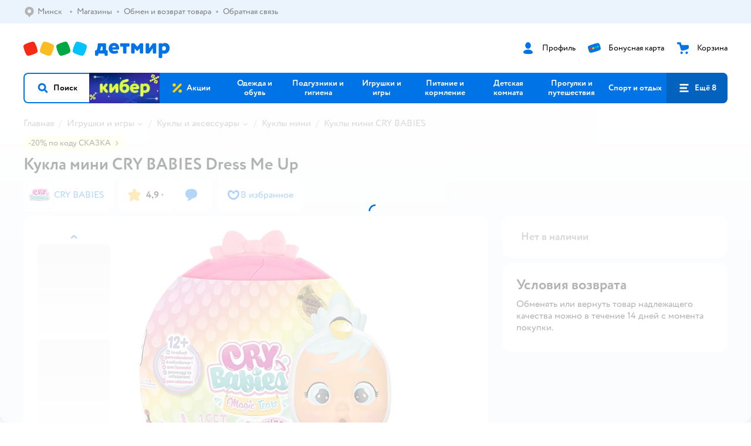

--- FILE ---
content_type: text/html; charset=utf-8
request_url: https://detmir.by/product/index/id/6068746/
body_size: 23715
content:
<!DOCTYPE html><html lang="ru"><head><meta charSet="utf-8"/><meta name="viewport" content="width=device-width, initial-scale=1"/><script async="" data-chunk="performanceLogger" src="/js/production_nocdn_d567166f/2879.2ec84b7a3cb14fcf.js"></script><script async="" data-chunk="app" src="/js/production_nocdn_d567166f/7846.3c651bb3db7d49e1.js" crossorigin="anonymous" fetchpriority="high" type="module"></script><script async="" data-chunk="app" src="/js/production_nocdn_d567166f/3524.bfbf46175303a59d.js" crossorigin="anonymous" fetchpriority="high" type="module"></script><script async="" data-chunk="elasticApm" src="/js/production_nocdn_d567166f/828.0092e6954b6a6255.js" crossorigin="anonymous"></script><script async="" data-chunk="dm" src="/js/production_nocdn_d567166f/3886.1568d993c9a7aef8.chunk.js" crossorigin="anonymous"></script><script async="" data-chunk="app-components-GeoChooser" src="/js/production_nocdn_d567166f/3496.ab68d4fbc2d8fcba.chunk.js" crossorigin="anonymous"></script><script async="" data-chunk="app-pages-Product" src="/js/production_nocdn_d567166f/8965.014a1fdeea53c36f.chunk.js" crossorigin="anonymous"></script><script async="" data-chunk="app-pages-Product" src="/js/production_nocdn_d567166f/3788.075f100fbdbd03ab.chunk.js" crossorigin="anonymous"></script><script async="" data-chunk="app-pages-Product" src="/js/production_nocdn_d567166f/1461.380eeca322debf62.chunk.js" crossorigin="anonymous"></script><script async="" data-chunk="app-pages-Product" src="/js/production_nocdn_d567166f/5315.7e2e03f6f43dc902.chunk.js" crossorigin="anonymous"></script><script async="" data-chunk="app-pages-Product" src="/js/production_nocdn_d567166f/7674.10a609909c65a2ee.chunk.js" crossorigin="anonymous"></script><script async="" data-chunk="app-pages-Product" src="/js/production_nocdn_d567166f/763.8f9deb9b6a476b3b.chunk.js" crossorigin="anonymous"></script><script async="" data-chunk="app-pages-Product" src="/js/production_nocdn_d567166f/3774.7b8dff94208146a1.chunk.js" crossorigin="anonymous"></script><script async="" data-chunk="app-pages-Product" src="/js/production_nocdn_d567166f/3304.98ee433a463e6ff7.chunk.js" crossorigin="anonymous"></script><script async="" data-chunk="app-pages-Product" src="/js/production_nocdn_d567166f/9315.4d4a549d3cf604cd.chunk.js" crossorigin="anonymous"></script><script async="" data-chunk="app-pages-Product" src="/js/production_nocdn_d567166f/4239.b612ddd4b624528e.chunk.js" crossorigin="anonymous"></script><script async="" data-chunk="app-pages-Product" src="/js/production_nocdn_d567166f/455.a67fb4af7e45caf0.chunk.js" crossorigin="anonymous"></script><script async="" data-chunk="app-pages-Product" src="/js/production_nocdn_d567166f/3189.399238346bda5124.chunk.js" crossorigin="anonymous"></script><meta http-equiv="X-UA-Compatible" content="IE=edge"/><title>Кукла мини CRY BABIES Dress Me Up  страна производства Казахстан 81970 купить по цене 118 Br в интернет-магазине ДетМир Беларусь</title><meta name="description" content="Кукла мини CRY BABIES Dress Me Up  страна производства Казахстан 81970 ⚡️ заказать за 118 Br в интернет-магазине ДетМир Беларусь. Бесплатная доставка. Читайте отзывы, характеристики, смотрите 4 фото"/><meta name="robots" content="all"/><link rel="canonical" href="https://detmir.by/product/index/id/6068746/"/><link data-chunk="app" rel="preload" as="style" href="/css/production_nocdn_d567166f/vendor.5ed2ae0bf92331b5.css"/><link data-chunk="app" rel="preload" as="style" href="/css/production_nocdn_d567166f/base.7d802fee472c26db.css"/><link data-chunk="app" rel="preload" as="style" href="/css/production_nocdn_d567166f/1869.ce3b7503453a053a.css"/><script>let token = null;

window.logClientError = async error => {
  const { location, navigator } = window;

  const payload = [
    {
      client: 'ui',
      level: 'error',
      host: location.host,
      href: location.href,
      logger: error.type,
      requestId: null,
      message: error.message,
      stack: error.stack,
      description: JSON.stringify({
        userAgent: navigator.userAgent,
      }),
    },
  ];

  const apiUrl = new URL(window.detmirUtilityData.apiUrl);

  if (!token) {
    apiUrl.pathname = 'v1/tokens/csrf';
    try {
      const response = await fetch(apiUrl.toString(), { credentials: 'include' });
      token = (await response.json()).token;
    } catch (e) {
      // eslint-disable-next-line no-console
      console.error('Failed to fetch CSRF token:', e);
    }
  }

  apiUrl.pathname = 'v1/client-events';
  fetch(apiUrl.toString(), {
    method: 'POST',
    credentials: 'include',
    headers: {
      'Content-Type': 'application/json',
      'X-CSRF-Token': token,
    },
    body: JSON.stringify(payload),
  });
};
</script><script type="text/javascript" data-chunk="app">const MAX_ERRORS = 3;
let TOTAL_ERRORS_SENT = 0;
window.addEventListener(
  'error',
  event => {
    if (event.target.tagName === 'SCRIPT' && event.target.crossOrigin === 'anonymous') {
      if (TOTAL_ERRORS_SENT >= MAX_ERRORS) {
        return;
      }

      const el = event.target;
      const newScript = el.cloneNode();
      newScript.crossOrigin = undefined;
      document.head.appendChild(newScript);

      window.logClientError({
        type: 'JSERROR',
        message: `Ошибка загрузки скрипта: ${el.src}; Ошибка: ${event?.message ?? event?.error?.message} `,
        stack: event.stack,
      });
      TOTAL_ERRORS_SENT++;
    }
  },
  true
);
</script><script>window.detmirCountry='BY';</script><script>window.detmirUtilityData = {"arePerfMetricsEnabled":true,"appEnv":"by-prod","apm":{"gatherPercentage":0.15,"serverUrl":"https://elk-rum.detmir.by/"},"apiUrl":"https://api.by-prod.detmir-infra.ru/","routesFeatureFlags":{"isCardBindings":false,"isZooCharity":false,"hasEGiftCards":false,"isCoinsEnabled":false},"isRequestFromBot":true};</script><script>const unregisterServiceWorker = () => {
  if (window.navigator && navigator.serviceWorker) {
    navigator.serviceWorker.getRegistrations().then(registrations => {
      registrations.forEach(registration => {
        if (registration.scope === `${window.location.origin}/`) {
          registration.unregister();
        }
      });
    });
  }
};
unregisterServiceWorker();
</script><script type="text/javascript">const { pathname = '', hostname = '', search } = window.location || {};
const queryParams = new URLSearchParams(search);

let page = pathname;

if (pathname === '/cart/' && queryParams.get('step')) {
  // eslint-disable-next-line prefer-template
  page = pathname + '?step=' + queryParams.get('step');
}

const metrics = [
  {
    name: 'user_event',
    site: window.detmirUtilityData.appEnv ?? 'local',
    page,
    domain: hostname,
    event: 'pageview_start',
    value: 1,
  },
];
navigator.sendBeacon('https://telegraf.detmir-stats.ru/ui', JSON.stringify(metrics));
</script><link data-chunk="app" rel="stylesheet" href="/css/production_nocdn_d567166f/vendor.5ed2ae0bf92331b5.css" fetchPriority="high"/><link data-chunk="app" rel="stylesheet" href="/css/production_nocdn_d567166f/base.7d802fee472c26db.css" fetchPriority="high"/><link data-chunk="app" rel="stylesheet" href="/css/production_nocdn_d567166f/1869.ce3b7503453a053a.css"/><script id="__LOADABLE_REQUIRED_CHUNKS__" type="application/json">[3886,3496,8965,3788,1461,5315,7674,763,3774,3304,9315,4239,455,3189]</script><script id="__LOADABLE_REQUIRED_CHUNKS___ext" type="application/json">{"namedChunks":["dm","app-components-GeoChooser","app-pages-Product"]}</script><script>
          (function() {
            function getHtmlSelector(node) {
              if (!node) {
                return '';
              }
            
              let name = node.nodeName.toLowerCase();
              if (name === 'body') {
                return 'html>body';
              }
              if (node.id) {
                return name+'#'+node.id;
              }
              if (node.className && node.className.length) {
                name += '.' + [...node.classList.values()].join('.');
              }
              
              return getHtmlSelector(node.parentElement) + '>' + name;
            };
          
            window.detmirStartupClicks = [];
          
            function onClick(event) {
              if (window.detmirStartupClicks.length > 5) {
                window.detmirStartupClicks.shift();
              }
  
              window.detmirStartupClicks.push({ 
                time: performance.now ? performance.now() : Date.now(),
                target: getHtmlSelector(event.target) 
              });
            }
          
            document.addEventListener('click', onClick);
            
            document.addEventListener('detmirHydrateFinish', () => {
              window.removeEventListener('click', onClick);
            }, { once: true });
          })();
        </script><script>!(function(w,p,f,c){if(!window.crossOriginIsolated && !navigator.serviceWorker) return;c=w[p]=w[p]||{};c[f]=(c[f]||[]).concat(["dataLayer_metrika.push"])})(window,'partytown','forward');/* Partytown 0.10.1 - MIT builder.io */
const t={preserveBehavior:!1},e=e=>{if("string"==typeof e)return[e,t];const[n,r=t]=e;return[n,{...t,...r}]},n=Object.freeze((t=>{const e=new Set;let n=[];do{Object.getOwnPropertyNames(n).forEach((t=>{"function"==typeof n[t]&&e.add(t)}))}while((n=Object.getPrototypeOf(n))!==Object.prototype);return Array.from(e)})());!function(t,r,o,i,a,s,c,d,l,p,u=t,f){function h(){f||(f=1,"/"==(c=(s.lib||"/~partytown/")+(s.debug?"debug/":""))[0]&&(l=r.querySelectorAll('script[type="text/partytown"]'),i!=t?i.dispatchEvent(new CustomEvent("pt1",{detail:t})):(d=setTimeout(v,1e4),r.addEventListener("pt0",w),a?y(1):o.serviceWorker?o.serviceWorker.register(c+(s.swPath||"partytown-sw.js"),{scope:c}).then((function(t){t.active?y():t.installing&&t.installing.addEventListener("statechange",(function(t){"activated"==t.target.state&&y()}))}),console.error):v())))}function y(e){p=r.createElement(e?"script":"iframe"),t._pttab=Date.now(),e||(p.style.display="block",p.style.width="0",p.style.height="0",p.style.border="0",p.style.visibility="hidden",p.setAttribute("aria-hidden",!0)),p.src=c+"partytown-"+(e?"atomics.js?v=0.10.1":"sandbox-sw.html?"+t._pttab),r.querySelector(s.sandboxParent||"body").appendChild(p)}function v(n,o){for(w(),i==t&&(s.forward||[]).map((function(n){const[r]=e(n);delete t[r.split(".")[0]]})),n=0;n<l.length;n++)(o=r.createElement("script")).innerHTML=l[n].innerHTML,o.nonce=s.nonce,r.head.appendChild(o);p&&p.parentNode.removeChild(p)}function w(){clearTimeout(d)}s=t.partytown||{},i==t&&(s.forward||[]).map((function(r){const[o,{preserveBehavior:i}]=e(r);u=t,o.split(".").map((function(e,r,o){var a;u=u[o[r]]=r+1<o.length?u[o[r]]||(a=o[r+1],n.includes(a)?[]:{}):(()=>{let e=null;if(i){const{methodOrProperty:n,thisObject:r}=((t,e)=>{let n=t;for(let t=0;t<e.length-1;t+=1)n=n[e[t]];return{thisObject:n,methodOrProperty:e.length>0?n[e[e.length-1]]:void 0}})(t,o);"function"==typeof n&&(e=(...t)=>n.apply(r,...t))}return function(){let n;return e&&(n=e(arguments)),(t._ptf=t._ptf||[]).push(o,arguments),n}})()}))})),"complete"==r.readyState?h():(t.addEventListener("DOMContentLoaded",h),t.addEventListener("load",h))}(window,document,navigator,top,window.crossOriginIsolated);document.currentScript.dataset.partytown="";</script><link rel="shortcut icon" type="image/x-icon" href="/img/production_nocdn_d567166f/a780b22ab498f751c69ff8064f2eebb8.ico"/><link rel="apple-touch-icon-precomposed" sizes="57x57" href="/img/production_nocdn_d567166f/2b26a9d949e6d3ea44da296178521269.png"/><link rel="apple-touch-icon-precomposed" sizes="114x114" href="/img/production_nocdn_d567166f/d35828d05da42da9e45fbb3291cdf919.png"/><link rel="apple-touch-icon-precomposed" sizes="72x72" href="/img/production_nocdn_d567166f/553d4b780ac22b07e3d6a52441299421.png"/><link rel="apple-touch-icon-precomposed" sizes="144x144" href="/img/production_nocdn_d567166f/d48b4050c45a36f919d32a949b055914.png"/><link rel="apple-touch-icon-precomposed" sizes="60x60" href="/img/production_nocdn_d567166f/8c5ef86d3f01767a694b1d46b9083da2.png"/><link rel="apple-touch-icon-precomposed" sizes="120x120" href="/img/production_nocdn_d567166f/fa669e33297a88241c83fd667d62531e.png"/><link rel="apple-touch-icon-precomposed" sizes="76x76" href="/img/production_nocdn_d567166f/20df95d56d90bc78dca92af9b06052db.png"/><link rel="apple-touch-icon-precomposed" sizes="152x152" href="/img/production_nocdn_d567166f/51c3eee8752ef021f6e80605fbd4c521.png"/><link rel="icon" type="image/png" href="/img/production_nocdn_d567166f/5bb06e2b25660ec574e6812361d13732.png" sizes="196x196"/><link rel="icon" type="image/png" href="/img/production_nocdn_d567166f/30f48d4f41e8d00e30c5c7ba09ea0b2d.png" sizes="96x96"/><link rel="icon" type="image/png" href="/img/production_nocdn_d567166f/79c8d4d535e4946b8cafb6ed85291edc.png" sizes="32x32"/><link rel="icon" type="image/png" href="/img/production_nocdn_d567166f/67d5167b2d9d125757e9b6590ea88887.png" sizes="16x16"/><link rel="icon" type="image/png" href="/img/production_nocdn_d567166f/3d06f4b72909e298b801ae0e35120f1c.png" sizes="128x128"/><meta name="application-name" content=" "/><meta name="msapplication-TileColor" content="#FFFFFF"/><meta name="msapplication-TileImage" content="/img/production_nocdn_d567166f/d48b4050c45a36f919d32a949b055914.png"/><meta name="msapplication-square70x70logo" content="/img/production_nocdn_d567166f/45ed6fcc191585121e3d7be7946d1f70.png"/><meta name="msapplication-square150x150logo" content="/img/production_nocdn_d567166f/cc4d71f26fa63a811ab34b851d3f7a50.png"/><meta name="msapplication-wide310x150logo" content="/img/production_nocdn_d567166f/85a7f1d3f18b655fe498b471bed8c2c3.png"/><meta name="msapplication-square310x310logo" content="/img/production_nocdn_d567166f/8e24ca053afd83c5b21f5d1cce3e228a.png"/><meta property="og:type" content="website"/><meta property="og:url" content="https://detmir.by"/><meta property="og:title" content="Кукла мини CRY BABIES Dress Me Up  страна производства Казахстан 81970 купить по цене 118 Br в интернет-магазине ДетМир Беларусь"/><meta property="og:description" content="Кукла мини CRY BABIES Dress Me Up  страна производства Казахстан 81970 ⚡️ заказать за 118 Br в интернет-магазине ДетМир Беларусь. Бесплатная доставка. Читайте отзывы, характеристики, смотрите 4 фото"/><meta property="og:image" content="https://catalog-cdn.detmir.st/media/PoDycXpTRNliUQir3p6wlRewJB1OEEsja4y6TjAoJos=.webp?preset=site_product_gallery_r450"/><meta property="fb:image" content="https://catalog-cdn.detmir.st/media/PoDycXpTRNliUQir3p6wlRewJB1OEEsja4y6TjAoJos=.webp?preset=site_product_gallery_r450"/><meta property="vk:image" content="https://catalog-cdn.detmir.st/media/PoDycXpTRNliUQir3p6wlRewJB1OEEsja4y6TjAoJos=.webp?preset=site_product_gallery_r450"/><meta property="twitter:image" content="https://catalog-cdn.detmir.st/media/PoDycXpTRNliUQir3p6wlRewJB1OEEsja4y6TjAoJos=.webp?preset=site_product_gallery_r450"/><meta property="og:image:width" content="1200"/><meta property="og:image:height" content="630"/><meta name="google-site-verification" content="H12mlaR4ux4mUKnx_ECZzODISfpLd6wlgAZVM5XZSYU"/><link hrefLang="x-default" href="https://detmir.by/product/index/id/6068746/" rel="alternate"/><link hrefLang="ru-ru" href="https://www.detmir.ru/product/index/id/6068746/" rel="alternate"/><link hrefLang="ru-by" href="https://detmir.by/product/index/id/6068746/" rel="alternate"/><link rel="image_src" href="https://catalog-cdn.detmir.st/media/PoDycXpTRNliUQir3p6wlRewJB1OEEsja4y6TjAoJos=.webp?preset=site_product_gallery_r450"/></head><body class="theme-dm"><div id="helpdesk-eddy-container"></div><div id="app-container"><link rel="preload" as="image" href="/img/production_nocdn_d567166f/cc1da3cbe876bf43d1266d45a3920347.svg" fetchPriority="high"/><link rel="preload" as="image" href="https://catalog-cdn.detmir.st/media/VxfKqxg6ZuzUig6q7fgL-oBam0H4ddcObw2YDFuyLwo=.jpeg"/><!--$--><!--/$--><!--$--><!--/$--><div class="jrLsE"><header role="banner" class="header dnYar"><nav class="PudMh VRjKb" aria-label="Дополнительная навигация"><div class="dYvDm" data-testid="additionalNavigation"><div class="snSHG QvCxj"><ul class="KPAvT zUEyg Xhmqa"><li class="IDSfq DDWSH uCnqS lGxNe zMhZG ujEdT NjVIq IUqts" data-testid="additionalNavigationGeoChooser"><div class="kZXhq"><!--$--><!--$--><div style="position:relative"><button aria-haspopup="dialog" class="CeXKm yDUrO fVWeq FUKEd"><i class="JcNfr fpZsC FOSxX iyzfq" aria-hidden="true"><svg xmlns="http://www.w3.org/2000/svg" xmlns:xlink="http://www.w3.org/1999/xlink" class="btLZs"><use xlink:href="/img/production_nocdn_d567166f/a7df7b208685e68cdc8e3c302a2634f9.svg#dm_pin"></use></svg></i><span class="UJWGs">Выбор региона.</span><span data-testid="geoChooserLink" class="rLytq Euniu aAxYk WrZzq">Минск</span></button><div role="dialog" aria-modal="true" aria-labelledby="regionConfirmationModalTitle" class="VbRAj Tfwnh NRspI jkbvF PIQhc HmquA"><div class="UKbKh"></div><div class="pMhYx nkntf"><div class="AznHm"><div class="yjjRv"><div class="SRIWH"><span data-testid="typography" class="Stsns LaUyi aAxYk WrZzq" id="regionConfirmationModalTitle">Ваш регион</span><span data-testid="typography" class="uuPaY PDJEW aAxYk QdjwF" aria-hidden="true"></span></div><img class="chvMC" src="/img/production_nocdn_d567166f/cc1da3cbe876bf43d1266d45a3920347.svg" alt="globe" fetchPriority="high" aria-hidden="true"/></div><div class="esVxi"><button type="button" role="button" class="zVAvY qYnhv LpqVT AIRxK cIstC"><span class="ExGnU"><span class="hJvCd">Верно!</span></span></button><button type="button" role="button" class="zVAvY LpqVT TRsPL gkABZ"><span class="ExGnU"><span class="hJvCd"><span class="YbExo">Нет, другой</span></span></span></button></div></div></div></div></div><!--/$--><!--/$--></div></li><li class="IDSfq DDWSH uCnqS lGxNe zMhZG mHiue IUqts wRlrs"><a class="MhlEV" href="/shops/" target="_self" rel="nofollow"><span class="kZXhq">Магазины</span></a></li><li class="IDSfq DDWSH uCnqS lGxNe zMhZG mHiue IUqts wRlrs"><a class="MhlEV" href="/pages/exchange_and_refund/" target="_self" rel="nofollow"><span class="kZXhq">Обмен и возврат товара</span></a></li><li class="IDSfq DDWSH uCnqS lGxNe zMhZG mHiue IUqts wRlrs"><a class="MhlEV" href="/feedback/" target="_self" rel="nofollow"><span class="kZXhq">Обратная связь</span></a></li></ul></div><div class="fdHdW"><!--$--><!--/$--></div></div></nav><div class="EWINM"><div class="VZsED"><!--$--><a href="/" class="Xxrvj lYbEe TaiND" title="Детмир" data-testid="logoLink"></a><!--/$--><!--$--><div class="nWLgI" data-testid="headerControlsBlock"><div class="dflCW tdrjI" data-testid="headerLoginBlock"><div class="WtDCv dflCW"><div class="AZCqi"><span class="ZVhka"><i class="JcNfr EEmQE bvDwa" aria-hidden="true"><svg xmlns="http://www.w3.org/2000/svg" xmlns:xlink="http://www.w3.org/1999/xlink" class="btLZs"><use xlink:href="/img/production_nocdn_d567166f/a7df7b208685e68cdc8e3c302a2634f9.svg#dm_profile"></use></svg></i></span></div><a href="/profile/" class="YsSkZ" rel="nofollow" data-testid="headerLoginBlock"><span class="CMkkv">Профиль</span></a></div></div><div class="WtDCv nSlTC dflCW"><div class="AZCqi"><span class="ZVhka"><i class="JcNfr EEmQE" aria-hidden="true"><svg xmlns="http://www.w3.org/2000/svg" xmlns:xlink="http://www.w3.org/1999/xlink" class="btLZs"><use xlink:href="/img/production_nocdn_d567166f/a7df7b208685e68cdc8e3c302a2634f9.svg#dm_prof_bonus_card"></use></svg></i></span></div><a href="https://info.detmir.by/" class="YsSkZ" rel="nofollow" data-testid="headerBonusBlock"><span class="CMkkv">Бонусная карта</span></a></div><div class="WtDCv iridR dflCW"><div class="AZCqi"><span class="ZVhka"><i class="JcNfr EEmQE" aria-hidden="true"><svg xmlns="http://www.w3.org/2000/svg" xmlns:xlink="http://www.w3.org/1999/xlink" class="btLZs"><use xlink:href="/img/production_nocdn_d567166f/a7df7b208685e68cdc8e3c302a2634f9.svg#dm_cart"></use></svg></i></span></div><a href="/cart/" class="YsSkZ" rel="nofollow" data-testid="headerCartBlock"><span class="CMkkv">Корзина</span></a></div></div><!--/$--></div></div><div class="LETnS Luqyu"><button class="CeXKm HiIPx" data-testid="navigationBackground" role="button" type="button"><span class="tKljo">кнопка навигации</span></button><nav aria-label="Главное меню" class="jJFug sqdQY"><div class="tweWM"><ul class="roTie"><!--$--><li data-dy="magnifier" class="NMROV tUJyR"><button class="CeXKm doJTR" role="button" type="button"><i class="JcNfr fpZsC OnuaM" aria-hidden="true"><svg xmlns="http://www.w3.org/2000/svg" xmlns:xlink="http://www.w3.org/1999/xlink" class="btLZs"><use xlink:href="/img/production_nocdn_d567166f/a7df7b208685e68cdc8e3c302a2634f9.svg#dm_search"></use></svg></i><span>Поиск</span></button></li><!--/$--><!--$--><li class="NMROV nPliQ" style="background-image:url(https://detmir.by/images/uiconfigs/4dbd2f2b8c480e010d096ea9efad43ec5fd1396e/23fa34ae0b47f2f9e240c67bc341853f74080f28.jpg)"></li><li class="NMROV qgBzF"><a class="doJTR" href="https://detmir.by/actions/"><span style="background-image:url(https://go.detmir.st/images/siteMenu/08754eee41662d7750114d4854c21fd2e1cf5ed6.svg)" class="nVebk AoUVO"></span><span class="mJmwr">Акции</span></a></li><li class="NMROV qgBzF"><a href="https://detmir.by/catalog/index/name/children_clothes/" class="doJTR" data-testid="navigationLink"><span class="mJmwr">Одежда и обувь</span></a></li><li class="NMROV qgBzF"><a class="doJTR" href="https://detmir.by/catalog/index/name/hygiene_care/"><span class="mJmwr">Подгузники и гигиена</span></a></li><li class="NMROV qgBzF"><a class="doJTR" href="https://detmir.by/catalog/index/name/igry_i_igrushki/"><span class="mJmwr">Игрушки и игры</span></a></li><li class="NMROV qgBzF"><a class="doJTR" href="https://detmir.by/catalog/index/name/nutrition_feeding/"><span class="mJmwr">Питание и кормление</span></a></li><li class="NMROV qgBzF"><a class="doJTR" href="https://detmir.by/catalog/index/name/childrens_room/"><span class="mJmwr">Детская комната</span></a></li><li class="NMROV qgBzF"><a class="doJTR" href="https://detmir.by/catalog/index/name/trips_travel/"><span class="mJmwr">Прогулки и путешествия</span></a></li><li class="NMROV qgBzF"><a class="doJTR" href="https://detmir.by/catalog/index/name/sport_otdyh/"><span class="mJmwr">Спорт и отдых</span></a></li><li class="NMROV qgBzF"><a class="doJTR" href="https://detmir.by/catalog/index/name/hobbies_creativity/"><span class="mJmwr">Хобби и творчество</span></a></li><li class="NMROV qgBzF"><a class="doJTR" href="https://detmir.by/catalog/index/name/shkola/"><span class="mJmwr">Канцтовары и товары для школы</span></a></li><li class="NMROV qgBzF"><a class="doJTR" href="https://detmir.by/catalog/index/name/knigy/"><span class="mJmwr">Книги</span></a></li><li class="NMROV qgBzF"><a class="doJTR" href="https://detmir.by/catalog/index/name/dom/"><span class="mJmwr">Дом</span></a></li><li class="NMROV qgBzF"><a class="doJTR" href="https://detmir.by/catalog/index/name/products_for_mother/"><span class="mJmwr">Для родителей</span></a></li><li class="NMROV qgBzF rfXeW"><a class="doJTR" href="https://detmir.by/promocodes/"><span style="background-image:url(https://detmir.by/images/siteMenu/b297051bc60f2ecbd7b90c28c344c6397bb14ed3.png)" class="nVebk"></span><span class="mJmwr">Промокоды</span></a></li><li class="NMROV qgBzF rfXeW"><a class="doJTR" href="https://detmir.by/catalog/index/name/podarki/"><span style="background-image:url(https://detmir.by/images/siteMenu/be2f7ab39637e46971f92b30eb1df41f3e4bdc75.png)" class="nVebk"></span><span class="mJmwr">Подарки</span></a></li><!--/$--><!--$--><li class="NMROV MRrCk"><button aria-expanded="false" aria-haspopup="menu" class="CeXKm doJTR" data-testid="openMenuButton" role="button" type="button"><i class="JcNfr fpZsC OnuaM" aria-hidden="true"><svg xmlns="http://www.w3.org/2000/svg" xmlns:xlink="http://www.w3.org/1999/xlink" class="btLZs"><use xlink:href="/img/production_nocdn_d567166f/a7df7b208685e68cdc8e3c302a2634f9.svg#dm_menu"></use></svg></i><span>Ещё 8</span></button></li><!--/$--></ul></div></nav><!--$--><div class="eNImK" style="height:0px"></div><!--/$--></div><!--$--><!--/$--></header><!--$--><!--/$--><!--$--><script type="application/ld+json">{"@context":"https://schema.org","description":"<h3>Кукла Cry Babies Dress Me Up Series 1 81970 в непрозрачной упаковке (Сюрприз)</h3><p>Любите сюрпризы? Найдите их все внутри таинственной упаковки с куклой Cry Babies Dress Me Up!</p><ul><li>Внутри упаковки вас ждут мини-кукла Cry Babies и 9 сюрпризов-аксессуаров.</li><li>В этой серии вам может попасться один из 12 вариантов кукол, включая редкую Синди.</li><li>У куклы подвижные ручки и ножки.</li><li>Пьет из бутылочки и плачет настоящими слезами.</li><li>Высота – 13 см.</li></ul><p><strong>ВНИМАНИЕ! Конкретный вариант товара станет известен только после покупки и вскрытия упаковки (сюрприз).</strong></p>","name":"Кукла мини CRY BABIES Dress Me Up","brand":{"@type":"Brand","name":"CRY BABIES"},"review":[{"@type":"Review","datePublished":"2023-05-12","name":"Отличный товар","author":{"@type":"Person","name":"Наталья Х."},"description":"Хорошенькая куколка. Дочке понравилась. Слёзки текут, было интересно открывать аксессуары. "},{"@type":"Review","datePublished":"2023-06-28","name":"Хороший товар","author":{"@type":"Person","name":"Анонимный о."},"description":"Коробка, упаковка, мелочи внутри, все ок. Но сама кукла, словно дешёвый Китай. Расстроилась конечно. Долгожданный подарок, и такое качество.  На фото все равно сглаживает весь рельеф лица (все шершавое и как будто испачкано."},{"@type":"Review","datePublished":"2023-06-12","name":"Хороший товар","author":{"@type":"Person","name":"Альбина П."},"description":"Исполнение на 4. Слезы текут, нужно напоить большим количеством воды, ребенку понравилась"},{"@type":"Review","datePublished":"2023-05-28","name":"Отличный товар","author":{"@type":"Person","name":"Кирилл Б."},"description":"Ребенку понравилось, шкаф хорошо сделан. Можно брать с собой и туда все складывать. "},{"@type":"Review","datePublished":"2023-08-28","name":"Отличный товар","author":{"@type":"Person","name":"Ольга М."},"description":"Классная!"},{"@type":"Review","datePublished":"2023-11-19","name":"Отличный товар","author":{"@type":"Person","name":"Ольга С."},"description":"Куколка ,очент понравилось дочке 4 года"},{"@type":"Review","datePublished":"2023-06-07","name":"Отличный товар","author":{"@type":"Person","name":"Маргарита Р."},"description":"Игрушка оригинал, очень качественная, крепкая. В наборе был шкафчик, пупсик, обувь, одежда, украшение, бутылочка и пустышка. Если налить бутылочкой воду до лба куклы, и нажать на животик то текут слезы. Ребенок счастлив ))","positiveNotes":{"@type":"ItemList","itemListElement":{"@type":"ListItem","position":1,"name":"Качественный яркий твердый пластик без запаха"}},"negativeNotes":{"@type":"ItemList","itemListElement":{"@type":"ListItem","position":1,"name":"Нет "}}},{"@type":"Review","datePublished":"2023-08-05","name":"Отличный товар","author":{"@type":"Person","name":"Долгорма А."},"description":"Очень понравилась! "}],"aggregateRating":{"@type":"AggregateRating","ratingValue":4.9,"bestRating":"5","worstRating":"1","reviewCount":21},"@type":"Product","mpn":"81970","sku":"50159696","image":"https://catalog-cdn.detmir.st/media/PoDycXpTRNliUQir3p6wlRewJB1OEEsja4y6TjAoJos=.jpeg","offers":{"@type":"Offer","url":"https://detmir.by/product/index/id/6068746/","availability":"OutOfStock","price":0,"priceCurrency":"BYN","category":"Куклы мини CRY BABIES","shippingDetails":{"@type":"OfferShippingDetails","shippingRate":{"@type":"MonetaryAmount","value":"0","currency":"BYN"},"shippingDestination":{"@type":"DefinedRegion","addressCountry":"BY"},"deliveryTime":{"@type":"ShippingDeliveryTime","handlingTime":{"@type":"QuantitativeValue","minValue":"0","maxValue":"1"}}}}}</script><!--/$--><!--$--><!--/$--><main class="JZmLh"><div class="EtpFX"><!--$--><header class="cBJnG"><!--$--><script type="application/ld+json">{"@context":"https://schema.org","@type":"BreadcrumbList","itemListElement":[{"@type":"ListItem","position":"1","item":{"@id":"/","name":"Главная"}},{"@type":"ListItem","position":"2","item":{"@id":"https://detmir.by/catalog/index/name/igry_i_igrushki/","name":"⭐ Игрушки и игры"}},{"@type":"ListItem","position":"3","item":{"@id":"https://detmir.by/catalog/index/name/kukly_i_aksessuary/","name":"⭐ Куклы и аксессуары"}},{"@type":"ListItem","position":"4","item":{"@id":"https://detmir.by/catalog/index/name/doll_mini/","name":"⭐ Куклы мини"}},{"@type":"ListItem","position":"5","item":{"@id":"/catalog/index/name/doll_mini/brand/70607/","name":"⭐ Куклы мини CRY BABIES"}}]}</script><nav class="yONMw" aria-label="breadcrumb"><ul class="MUTqd EqlWe" data-testid="breadcrumbsList"><li class="qGKvQ" data-testid="breadcrumbsItem"><i class="JcNfr VaWwl UoeHO" aria-hidden="true"><svg xmlns="http://www.w3.org/2000/svg" xmlns:xlink="http://www.w3.org/1999/xlink" class="btLZs"><use xlink:href="/img/production_nocdn_d567166f/a7df7b208685e68cdc8e3c302a2634f9.svg#dm_arrow_short_left"></use></svg></i><div class="AqLqC MwQuB"><a href="/" class="WEBSQ" data-testid="linkComponentLink">Главная</a><i class="JcNfr PiHza fEPyZ" aria-hidden="true"><svg xmlns="http://www.w3.org/2000/svg" xmlns:xlink="http://www.w3.org/1999/xlink" class="btLZs"><use xlink:href="/img/production_nocdn_d567166f/a7df7b208685e68cdc8e3c302a2634f9.svg#dm_arrow_short_bottom"></use></svg></i></div></li><li class="qGKvQ zirzl" data-testid="breadcrumbsItem"><i class="JcNfr VaWwl UoeHO" aria-hidden="true"><svg xmlns="http://www.w3.org/2000/svg" xmlns:xlink="http://www.w3.org/1999/xlink" class="btLZs"><use xlink:href="/img/production_nocdn_d567166f/a7df7b208685e68cdc8e3c302a2634f9.svg#dm_arrow_short_left"></use></svg></i><div class="AqLqC MwQuB"><a href="https://detmir.by/catalog/index/name/igry_i_igrushki/" class="WEBSQ" data-testid="linkComponentLink">Игрушки и игры</a><i class="JcNfr PiHza fEPyZ" aria-hidden="true"><svg xmlns="http://www.w3.org/2000/svg" xmlns:xlink="http://www.w3.org/1999/xlink" class="btLZs"><use xlink:href="/img/production_nocdn_d567166f/a7df7b208685e68cdc8e3c302a2634f9.svg#dm_arrow_short_bottom"></use></svg></i><div class="qmnbJ"><ul class="LtWWf"><li class="obADO"><a href="https://detmir.by/catalog/index/name/konstruktory/" class="WEBSQ" data-testid="linkComponentLink">Детские конструкторы</a></li><li class="obADO"><a href="https://detmir.by/catalog/index/name/kukly_i_aksessuary/" class="WEBSQ" data-testid="linkComponentLink">Куклы и аксессуары</a></li><li class="obADO"><a href="https://detmir.by/catalog/index/name/myagkie_igrushki/" class="WEBSQ" data-testid="linkComponentLink">Мягкие игрушки</a></li><li class="obADO"><a href="https://detmir.by/catalog/index/name/transport/" class="WEBSQ" data-testid="linkComponentLink">Игрушечный транспорт</a></li><li class="obADO"><a href="https://detmir.by/catalog/index/name/radioupravlyaemye_igrushki/" class="WEBSQ" data-testid="linkComponentLink">Игрушки на радиоуправлении</a></li><li class="obADO"><a href="https://detmir.by/catalog/index/name/rolevye_nabory/" class="WEBSQ" data-testid="linkComponentLink">Сюжетно-ролевые игры и оружие</a></li><li class="obADO"><a href="https://detmir.by/catalog/index/name/igrushki_dlya_malyshey/" class="WEBSQ" data-testid="linkComponentLink">Игрушки для малышей и дошкольников</a></li><li class="obADO"><a href="https://detmir.by/catalog/index/name/playsets_figures/" class="WEBSQ" data-testid="linkComponentLink">Игровые наборы и фигурки</a></li><li class="obADO"><a href="https://detmir.by/catalog/index/name/nastolnye_igry/" class="WEBSQ" data-testid="linkComponentLink">Настольные игры</a></li><li class="obADO"><a href="https://detmir.by/catalog/index/name/electronics_kids/" class="WEBSQ" data-testid="linkComponentLink">Электроника для детей</a></li><li class="obADO"><a href="https://detmir.by/catalog/index/name/appliances_childrens/" class="WEBSQ" data-testid="linkComponentLink">Бытовая техника для детей</a></li><li class="obADO"><a href="https://detmir.by/catalog/index/name/slime_hedgehog/" class="WEBSQ" data-testid="linkComponentLink">Игрушки-антистресс</a></li><li class="obADO"><a href="https://detmir.by/catalog/index/name/muzulkalnye_instrumenty/" class="WEBSQ" data-testid="linkComponentLink">Музыкальные инструменты</a></li><li class="obADO"><a href="https://detmir.by/catalog/index/name/tvorcheskie_igrushki/" class="WEBSQ" data-testid="linkComponentLink">Творческие игры</a></li></ul></div></div></li><li class="qGKvQ zirzl" data-testid="breadcrumbsItem"><i class="JcNfr VaWwl UoeHO" aria-hidden="true"><svg xmlns="http://www.w3.org/2000/svg" xmlns:xlink="http://www.w3.org/1999/xlink" class="btLZs"><use xlink:href="/img/production_nocdn_d567166f/a7df7b208685e68cdc8e3c302a2634f9.svg#dm_arrow_short_left"></use></svg></i><div class="AqLqC MwQuB"><a href="https://detmir.by/catalog/index/name/kukly_i_aksessuary/" class="WEBSQ" data-testid="linkComponentLink">Куклы и аксессуары</a><i class="JcNfr PiHza fEPyZ" aria-hidden="true"><svg xmlns="http://www.w3.org/2000/svg" xmlns:xlink="http://www.w3.org/1999/xlink" class="btLZs"><use xlink:href="/img/production_nocdn_d567166f/a7df7b208685e68cdc8e3c302a2634f9.svg#dm_arrow_short_bottom"></use></svg></i><div class="qmnbJ"><ul class="LtWWf"><li class="obADO"><a href="https://detmir.by/catalog/index/name/modelnye_kukly/" class="WEBSQ" data-testid="linkComponentLink">Куклы модельные</a></li><li class="obADO"><a href="https://detmir.by/catalog/index/name/klassicheskie_kukly/" class="WEBSQ" data-testid="linkComponentLink">Куклы классические</a></li><li class="obADO"><a href="https://detmir.by/catalog/index/name/pups/" class="WEBSQ" data-testid="linkComponentLink">Пупсы</a></li><li class="obADO"><a href="https://detmir.by/catalog/index/name/doll_mini/" class="WEBSQ" data-testid="linkComponentLink">Куклы мини</a></li><li class="obADO"><a href="https://detmir.by/catalog/index/name/puppets/" class="WEBSQ" data-testid="linkComponentLink">Большие куклы</a></li><li class="obADO"><a href="https://detmir.by/catalog/index/name/houses/" class="WEBSQ" data-testid="linkComponentLink">Кукольные дома</a></li><li class="obADO"><a href="https://detmir.by/catalog/index/name/kolyaski_dlya_kukol/" class="WEBSQ" data-testid="linkComponentLink">Коляски для кукол</a></li><li class="obADO"><a href="https://detmir.by/catalog/index/name/aksessuary_dlya_kukol/" class="WEBSQ" data-testid="linkComponentLink">Аксессуары для кукол</a></li><li class="obADO"><a href="https://detmir.by/catalog/index/name/odegda_dlya_kukol/" class="WEBSQ" data-testid="linkComponentLink">Одежда для кукол</a></li><li class="obADO"><a href="https://detmir.by/catalog/index/name/furniture_dolls/" class="WEBSQ" data-testid="linkComponentLink">Мебель для кукол</a></li></ul></div></div></li><li class="qGKvQ" data-testid="breadcrumbsItem"><i class="JcNfr VaWwl UoeHO" aria-hidden="true"><svg xmlns="http://www.w3.org/2000/svg" xmlns:xlink="http://www.w3.org/1999/xlink" class="btLZs"><use xlink:href="/img/production_nocdn_d567166f/a7df7b208685e68cdc8e3c302a2634f9.svg#dm_arrow_short_left"></use></svg></i><div class="AqLqC MwQuB"><a href="https://detmir.by/catalog/index/name/doll_mini/" class="WEBSQ" data-testid="linkComponentLink">Куклы мини</a><i class="JcNfr PiHza fEPyZ" aria-hidden="true"><svg xmlns="http://www.w3.org/2000/svg" xmlns:xlink="http://www.w3.org/1999/xlink" class="btLZs"><use xlink:href="/img/production_nocdn_d567166f/a7df7b208685e68cdc8e3c302a2634f9.svg#dm_arrow_short_bottom"></use></svg></i></div></li><li class="qGKvQ" data-testid="breadcrumbsItem"><i class="JcNfr VaWwl UoeHO" aria-hidden="true"><svg xmlns="http://www.w3.org/2000/svg" xmlns:xlink="http://www.w3.org/1999/xlink" class="btLZs"><use xlink:href="/img/production_nocdn_d567166f/a7df7b208685e68cdc8e3c302a2634f9.svg#dm_arrow_short_left"></use></svg></i><div class="AqLqC MwQuB"><a href="/catalog/index/name/doll_mini/brand/70607/" class="WEBSQ" rel="nofollow" data-testid="linkComponentLink">Куклы мини CRY BABIES</a><i class="JcNfr PiHza fEPyZ" aria-hidden="true"><svg xmlns="http://www.w3.org/2000/svg" xmlns:xlink="http://www.w3.org/1999/xlink" class="btLZs"><use xlink:href="/img/production_nocdn_d567166f/a7df7b208685e68cdc8e3c302a2634f9.svg#dm_arrow_short_bottom"></use></svg></i></div></li></ul></nav><!--/$--></header><!--/$--><div class="ZMKXY" data-testid="productSections"><section class="PlZhG"><!--$--><div class="PZhvT"><!--$--><div class="ZsEUl" data-testid="pictureBlock"><div class="wybfS bHPiL" style="--itemWidth:124px;--itemHeight:155px" data-testid="miniaturesList"><div class="cckbt"><button class="CeXKm DPlpK huMRP HYExJ jnWYi plYXu" data-testid="miniaturesUp" role="button" type="button"><i class="JcNfr VaWwl eKQkz" aria-hidden="true" data-testid="icon"><svg xmlns="http://www.w3.org/2000/svg" xmlns:xlink="http://www.w3.org/1999/xlink" class="btLZs"><use xlink:href="/img/production_nocdn_d567166f/a7df7b208685e68cdc8e3c302a2634f9.svg#dm_arrow_short_top"></use></svg></i><span class="axCpD">назад</span></button><div class="swiper"><div class="swiper-wrapper"><div class="swiper-slide nCmWL" data-testid="miniaturesItem"><div class="OqlGy SocFr CJjWx"></div></div><div class="swiper-slide nCmWL" data-testid="miniaturesItem"><div class="OqlGy SocFr CJjWx"></div></div><div class="swiper-slide nCmWL" data-testid="miniaturesItem"><div class="OqlGy SocFr CJjWx"></div></div><div class="swiper-slide nCmWL" data-testid="miniaturesItem"><div class="OqlGy SocFr CJjWx"></div></div></div></div><button class="CeXKm DPlpK huMRP HYExJ jnWYi plYXu" data-testid="miniaturesDown" role="button" type="button"><i class="JcNfr VaWwl eKQkz" aria-hidden="true" data-testid="icon"><svg xmlns="http://www.w3.org/2000/svg" xmlns:xlink="http://www.w3.org/1999/xlink" class="btLZs"><use xlink:href="/img/production_nocdn_d567166f/a7df7b208685e68cdc8e3c302a2634f9.svg#dm_arrow_short_bottom"></use></svg></i><span class="axCpD">далее</span></button></div></div><div class="pISkd" style="--thumbsSize:124px"><div class="VtBOq"><div class="swiper mitRh"><div class="swiper-wrapper"><div class="swiper-slide"><div class="RzxBc KXkuJ"><div class="OqlGy EeoHI"><picture class="AMlLg" classnameimg="Uxair"><source srcSet="https://img.detmir.st/b8EFuVIvePQ_92PDi0pWlzKogjmVhgZTsjY6XMyrY1Y/rs:fit:2100:2100/g:sm/aHR0cHM6Ly9jYXRhbG9nLWNkbi5kZXRtaXIuc3QvbWVkaWEvUG9EeWNYcFRSTmxpVVFpcjNwNndsUmV3SkIxT0VFc2phNHk2VGpBb0pvcz0uanBlZw.webp 3x" type="image/webp"/><img class="OqxAT Uxair MJUUy xDhtt" alt="Кукла мини CRY BABIES Dress Me Up 81970 - фото 1" src="https://catalog-cdn.detmir.st/media/PoDycXpTRNliUQir3p6wlRewJB1OEEsja4y6TjAoJos=.jpeg" fetchPriority="high" width="700" height="700"/></picture></div></div></div><div class="swiper-slide"><div class="RzxBc KXkuJ"><div class="OqlGy EeoHI"><picture class="AMlLg" classnameimg="Uxair"><source srcSet="https://img.detmir.st/ZwFRjtd-vufkZ6R9xb8Ki3bqOugM4uv3dlm5Oux3Yl8/rs:fit:2100:2100/g:sm/aHR0cHM6Ly9jYXRhbG9nLWNkbi5kZXRtaXIuc3QvbWVkaWEvaFhtbi1KUDgtRXFSWEE4cldRMjduSHAtY2daSS1iVjNNUXhOcXNJOUhMQT0uanBlZw.webp 3x" type="image/webp"/><img class="OqxAT Uxair MJUUy xDhtt" alt="Кукла мини CRY BABIES Dress Me Up 81970 - фото 2" src="https://catalog-cdn.detmir.st/media/hXmn-JP8-EqRXA8rWQ27nHp-cgZI-bV3MQxNqsI9HLA=.jpeg" fetchPriority="high" width="700" height="700"/></picture></div></div></div><div class="swiper-slide"><div class="RzxBc KXkuJ"><div class="OqlGy EeoHI"><picture class="AMlLg" classnameimg="Uxair"><source srcSet="https://img.detmir.st/oLd2-FUGJ7WVjitkeKltrj8wuTyTapJzs-zdL6JHOpc/rs:fit:2100:2100/g:sm/aHR0cHM6Ly9jYXRhbG9nLWNkbi5kZXRtaXIuc3QvbWVkaWEvYTNSUVJDUU9ENVBzVTVqYzJLUDY5NnBGRlhHQW5KVEhVcXBpb21XblI1MD0uanBlZw.webp 3x" type="image/webp"/><img class="OqxAT Uxair MJUUy xDhtt" alt="Кукла мини CRY BABIES Dress Me Up 81970 - фото 3" src="https://catalog-cdn.detmir.st/media/a3RQRCQOD5PsU5jc2KP696pFFXGAnJTHUqpiomWnR50=.jpeg" fetchPriority="high" width="700" height="700"/></picture></div></div></div><div class="swiper-slide"><div class="RzxBc KXkuJ"><div class="OqlGy EeoHI"><picture class="AMlLg" classnameimg="Uxair"><source srcSet="https://img.detmir.st/B4UwMOCky1eSkypeW_7ssy7qvYEpElc9exG91rNFc2I/rs:fit:2100:2100/g:sm/aHR0cHM6Ly9jYXRhbG9nLWNkbi5kZXRtaXIuc3QvbWVkaWEvR3ZNazNxZ25vbHB4akNpWHI2bzZPcm5SRHRTa1hSU1NXREQ1ZDJLT3JkST0uanBlZw.webp 3x" type="image/webp"/><img class="OqxAT Uxair MJUUy xDhtt" alt="Кукла мини CRY BABIES Dress Me Up 81970 - фото 4" src="https://catalog-cdn.detmir.st/media/GvMk3qgnolpxjCiXr6o6OrnRDtSkXRSSWDD5d2KOrdI=.jpeg" fetchPriority="high" width="700" height="700"/></picture></div></div></div></div></div></div></div></div><!--/$--></div><!--/$--></section><!--$--><section class="JbCWW"><div class="Ttbdh"><div class="yzkfl mMiDm"><div class="EGgjK"><ul class="dxEcW"><li><div class="UaTff NYLEp rIHqY" style="background-color:#fffdd6;color:#000000"><span data-testid="typography" style="color:#000000" class="WFeAg Euniu NqMic WrZzq">-20% по коду СКАЗКА</span><i style="fill:#000000;color:#000000" class="JcNfr PiHza laNtR" aria-hidden="true"><svg xmlns="http://www.w3.org/2000/svg" xmlns:xlink="http://www.w3.org/1999/xlink" class="btLZs"><use xlink:href="/img/production_nocdn_d567166f/a7df7b208685e68cdc8e3c302a2634f9.svg#dm_arrow_short_right"></use></svg></i></div></li></ul></div></div><h1 data-testid="pageTitle" class="vjtlw iqSzl VjCzu aAxYk MqCJM ZrNEu NlEim RNaHp">Кукла мини CRY BABIES Dress Me Up</h1><div class="dbmUy pUikB"><div class="VtShZ jdOLx FigsO"><img class="CXLAK" src="https://catalog-cdn.detmir.st/media/VxfKqxg6ZuzUig6q7fgL-oBam0H4ddcObw2YDFuyLwo=.jpeg" alt="CRY BABIES" aria-hidden="true"/><a class="YtJck" href="/catalog/index/name/sortforbrand/brand/70607/" data-testid="brandName" rel="nofollow"><span data-testid="typography" class="LaUyi mZAdL WrZzq">CRY BABIES</span></a></div><div class="jdOLx"><div class="kJwxV klIWt"><div class="gTQTe JLfMs"><i class="JcNfr EEmQE zsiWk" aria-hidden="true"><svg xmlns="http://www.w3.org/2000/svg" xmlns:xlink="http://www.w3.org/1999/xlink" class="btLZs"><use xlink:href="/img/production_nocdn_d567166f/a7df7b208685e68cdc8e3c302a2634f9.svg#dm_other_star"></use></svg></i><span class="cMqrz">4,9</span> <span class="HQgwi">·</span> </div><div class="gTQTe JLfMs"><i class="JcNfr EEmQE zsiWk" aria-hidden="true"><svg xmlns="http://www.w3.org/2000/svg" xmlns:xlink="http://www.w3.org/1999/xlink" class="btLZs"><use xlink:href="/img/production_nocdn_d567166f/a7df7b208685e68cdc8e3c302a2634f9.svg#dm_questions"></use></svg></i></div></div></div><div class="jdOLx"><div class="ULiVQ"><div class="rtJYg Fdssa"><div class="xlLno"><button class="CeXKm mCWgC uJcGu JLfMs NlEzN wZGrZ YgEyc" data-testid="addToFavorites" role="button" type="button"><i class="JcNfr EEmQE VUoXe LoODv" aria-hidden="true" data-testid="leadingIcon"><svg xmlns="http://www.w3.org/2000/svg" xmlns:xlink="http://www.w3.org/1999/xlink" class="btLZs"><use xlink:href="/img/production_nocdn_d567166f/a7df7b208685e68cdc8e3c302a2634f9.svg#dm_heart_hollow"></use></svg></i><span class="sCNwR">B избранное</span></button></div></div></div></div></div></div></section><!--/$--><section class="gMGLF YYwoJ"><!--$--><section class="GOTKe rQRJR" data-testid="priceBlock"><div class="CtMxZ"><div class="lNIgf" data-testid="notAvailable"><span class="KoRCP"><span data-testid="typography" class="yCEQm BRmmk MqCJM">Нет в наличии</span></span></div></div></section><!--/$--><!--$--><!--/$--><!--$--><!--/$--><!--$--><!--/$--><!--$--><!--/$--><!--$--><section class="Tyiac GOTKe" data-testid="refundBlock"><h4 data-testid="typography" class="efIHA BYDRa aAxYk MqCJM">Условия возврата</h4><p class="QShxW">Обменять или вернуть товар надлежащего качества можно в течение 14 дней с момента покупки.</p></section><!--/$--></section><section class="eAChg"><!--$--><!--/$--><!--$--><!--/$--><!--$--><!--/$--><!--$--><section class="NqKJI gWwTP" data-testid="descriptionBlock"><div class="RUkUy"><div class="rGRiA"><h2 data-testid="typography" class="BYDRa aAxYk MqCJM">О товаре</h2><div class="kbPkG"><div class="KMPHr" data-testid="loadingOverlay"><i aria-live="polite" class="PtXCA ZAtsd"><svg xmlns="http://www.w3.org/2000/svg" aria-hidden="true" class="sRviO"><circle cx="50%" cy="50%" r="50%" class="cfpnm TmKpu"></circle></svg></i></div></div></div><div class="WAzoM bWWon JEbhv KncYd jJSZB"><div class="jJSZB" style="max-height:initial"><div class="kBUHH Cimmg"><div class="WQwrj"><h3>Кукла Cry Babies Dress Me Up Series 1 81970 в непрозрачной упаковке (Сюрприз)</h3><p>Любите сюрпризы? Найдите их все внутри таинственной упаковки с куклой Cry Babies Dress Me Up!</p><ul><li>Внутри упаковки вас ждут мини-кукла Cry Babies и 9 сюрпризов-аксессуаров.</li><li>В этой серии вам может попасться один из 12 вариантов кукол, включая редкую Синди.</li><li>У куклы подвижные ручки и ножки.</li><li>Пьет из бутылочки и плачет настоящими слезами.</li><li>Высота – 13 см.</li></ul><p><strong>ВНИМАНИЕ! Конкретный вариант товара станет известен только после покупки и вскрытия упаковки (сюрприз).</strong></p></div><p data-testid="typography" class="LaUyi BRmmk WrZzq TrdBa ynCnZ OHWbQ">Цены в интернет-магазине могут отличаться от розничных магазинов.</p></div></div></div></div><section class="oWvjY" data-testid="characteristicBlock"><div class="WAzoM bWWon JEbhv jJSZB"><div class="DYJEj jJSZB" style="max-height:initial"><div class="kBUHH Cimmg"><div class="ZFdZZ"><table class="kbgjo"><tbody><tr class="NYmJe" data-testid="characteristicRow"><th class="WohSG"><span class="jBhqS">Функции:</span></th><td class="UllUm"><span><a class="FPuGn" href="/catalog/index/name/doll_mini/funkcii_kukly-plachet_slezami/">плачет слезами</a>, </span><span><a class="FPuGn" href="/catalog/index/name/doll_mini/funkcii_kukly-pet_est/">пьет/ест</a>, </span><span><a class="FPuGn" href="/catalog/index/name/doll_mini/funkcii_kukly-s_podvizhnymi_chastyami_tela/">с подвижными частями тела</a></span></td></tr><tr class="NYmJe" data-testid="characteristicRow"><th class="WohSG"><span class="jBhqS">Звуковые эффекты:</span></th><td class="UllUm"><span><a class="FPuGn" href="/catalog/index/name/doll_mini/zvukovie_effekti-net/">Нет</a></span></td></tr><tr class="NYmJe" data-testid="characteristicRow"><th class="WohSG"><span class="jBhqS">Рекомендованный возраст:</span></th><td class="UllUm"><span><a class="FPuGn" href="/catalog/index/name/doll_mini/rekomendovannyy_vozrast_igr-3_5_let/">3-5 лет</a>, </span><span><a class="FPuGn" href="/catalog/index/name/doll_mini/rekomendovannyy_vozrast_igr-6_7_let/">6-7 лет</a></span></td></tr><tr class="NYmJe" data-testid="characteristicRow"><th class="WohSG"><span class="jBhqS">Высота игрушки, см:</span></th><td class="UllUm"><span>13</span></td></tr><tr class="NYmJe" data-testid="characteristicRow"><th class="WohSG"><span class="jBhqS">Высота упаковки, см:</span></th><td class="UllUm"><span>14.5</span></td></tr><tr class="NYmJe" data-testid="characteristicRow"><th class="WohSG"><span class="jBhqS">Код товара:</span></th><td class="UllUm">1000702076</td></tr><tr class="NYmJe" data-testid="characteristicRow"><th class="WohSG"><span class="jBhqS">Артикул:</span></th><td class="UllUm">81970</td></tr><tr class="NYmJe" data-testid="characteristicRow"><th class="WohSG"><span class="jBhqS">Тип куклы:</span></th><td class="UllUm"><span><a class="FPuGn" href="/catalog/index/name/doll_mini/tip_kukly-mini/">мини</a></span></td></tr><tr class="NYmJe" data-testid="characteristicRow"><th class="WohSG"><span class="jBhqS">Комплектация:</span></th><td class="UllUm"><span><a class="FPuGn" href="/catalog/index/name/doll_mini/komplektaciya_kukly-s_butylochkoj/">бутылочка</a></span></td></tr><tr class="NYmJe" data-testid="characteristicRow"><th class="WohSG"><span class="jBhqS">Световые эффекты:</span></th><td class="UllUm"><span><a class="FPuGn" href="/catalog/index/name/doll_mini/svetovye_ehffekty-net/">Нет</a></span></td></tr><tr class="NYmJe" data-testid="characteristicRow"><th class="WohSG"><span class="jBhqS">Электропитание:</span></th><td class="UllUm"><span><a class="FPuGn" href="/catalog/index/name/kukly_i_aksessuary/pitanie_igr-bez_pitaniya/">без питания</a></span></td></tr><tr class="NYmJe" data-testid="characteristicRow"><th class="WohSG"><span class="jBhqS">Длина упаковки, см:</span></th><td class="UllUm"><span>10.5</span></td></tr><tr class="NYmJe" data-testid="characteristicRow"><th class="WohSG"><span class="jBhqS">Ширина упаковки, см:</span></th><td class="UllUm"><span>11</span></td></tr><tr class="NYmJe" data-testid="characteristicRow"><th class="WohSG"><span class="jBhqS">Вес упаковки, кг:</span></th><td class="UllUm"><span>0.16</span></td></tr><tr class="NYmJe" data-testid="characteristicRow"><th class="WohSG"><span class="jBhqS">Страна производства:</span></th><td class="UllUm"><span>Казахстан</span></td></tr></tbody></table></div></div></div></div></section></section><!--/$--><!--$--><section class="sWGKa WMMsg"><h2 data-testid="typography" class="wYgsB BYDRa aAxYk MqCJM">Инструкции и сертификаты</h2><ul><li class="peYYB"><i class="JcNfr EEmQE" aria-hidden="true"><svg xmlns="http://www.w3.org/2000/svg" xmlns:xlink="http://www.w3.org/1999/xlink" class="btLZs"><use xlink:href="/img/production_nocdn_d567166f/a7df7b208685e68cdc8e3c302a2634f9.svg#dm_other_document"></use></svg></i><a href="https://catalog-cdn.detmir.st/media/TTF10eXW0iaPbxUgMTy-0e99HbrcMzMFn4WqzcM7EMg=.pdf" class="rdHdh" target="_blank" rel="noreferrer">Маркировка</a></li></ul></section><!--/$--><!--$--><!--/$--><!--$--><!--/$--><!--$--><!--/$--><!--$--><!--/$--><!--$--><section class="uGadX TmJML" data-testid="moreProductsBlock"><h2 data-testid="typography" class="UXbmR BYDRa aAxYk MqCJM">Ещё товары</h2><ul data-testid="moreProductsList"><li class="tLSTm RMHXN" data-testid="categoryItemWrap"><div class="ukIfw"><div class="OqlGy ZtfgW CJjWx"></div></div><div class="ORVqz vycJT" data-testid="categoryItemDivider"><div class="BZEkO"><a class="vHaOf iFtlW" href="/catalog/index/name/sortforbrand/brand/70607/"><span data-testid="typography" class="DkcUF LaUyi aAxYk MqCJM">CRY BABIES</span><span data-testid="typography" class="OHUYF LaUyi aAxYk WrZzq">Бренд</span></a></div><div class="JYNFW"><i class="JcNfr fpZsC ljCvh" aria-hidden="true" data-testid="trailingIcon"><svg xmlns="http://www.w3.org/2000/svg" xmlns:xlink="http://www.w3.org/1999/xlink" class="btLZs"><use xlink:href="/img/production_nocdn_d567166f/a7df7b208685e68cdc8e3c302a2634f9.svg#dm_arrow_short_right"></use></svg></i></div></div></li><li class="tLSTm RMHXN" data-testid="categoryItemWrap"><div class="ukIfw"><div class="OqlGy ZtfgW CJjWx"></div></div><div class="ORVqz vycJT" data-testid="categoryItemDivider"><div class="BZEkO"><a class="vHaOf iFtlW" href="https://detmir.by/catalog/index/name/doll_mini/"><span data-testid="typography" class="DkcUF LaUyi aAxYk MqCJM">Куклы мини</span><span data-testid="typography" class="OHUYF LaUyi aAxYk WrZzq">Категория</span></a></div><div class="JYNFW"><i class="JcNfr fpZsC ljCvh" aria-hidden="true" data-testid="trailingIcon"><svg xmlns="http://www.w3.org/2000/svg" xmlns:xlink="http://www.w3.org/1999/xlink" class="btLZs"><use xlink:href="/img/production_nocdn_d567166f/a7df7b208685e68cdc8e3c302a2634f9.svg#dm_arrow_short_right"></use></svg></i></div></div></li><li class="tLSTm RMHXN" data-testid="categoryItemWrap"><div class="ukIfw"><div class="OqlGy ZtfgW CJjWx"></div></div><div class="ORVqz vycJT" data-testid="categoryItemDivider"><div class="BZEkO"><a class="vHaOf iFtlW" href="https://detmir.by/catalog/index/name/kukly_i_aksessuary/"><span data-testid="typography" class="DkcUF LaUyi aAxYk MqCJM">Куклы и аксессуары</span><span data-testid="typography" class="OHUYF LaUyi aAxYk WrZzq">Категория</span></a></div><div class="JYNFW"><i class="JcNfr fpZsC ljCvh" aria-hidden="true" data-testid="trailingIcon"><svg xmlns="http://www.w3.org/2000/svg" xmlns:xlink="http://www.w3.org/1999/xlink" class="btLZs"><use xlink:href="/img/production_nocdn_d567166f/a7df7b208685e68cdc8e3c302a2634f9.svg#dm_arrow_short_right"></use></svg></i></div></div></li><li class="tLSTm RMHXN" data-testid="categoryItemWrap"><div class="ukIfw"><div class="OqlGy ZtfgW CJjWx"></div></div><div class="ORVqz vycJT" data-testid="categoryItemDivider"><div class="BZEkO"><a class="vHaOf iFtlW" href="https://detmir.by/catalog/index/name/igry_i_igrushki/"><span data-testid="typography" class="DkcUF LaUyi aAxYk MqCJM">Игрушки и игры</span><span data-testid="typography" class="OHUYF LaUyi aAxYk WrZzq">Категория</span></a></div><div class="JYNFW"><i class="JcNfr fpZsC ljCvh" aria-hidden="true" data-testid="trailingIcon"><svg xmlns="http://www.w3.org/2000/svg" xmlns:xlink="http://www.w3.org/1999/xlink" class="btLZs"><use xlink:href="/img/production_nocdn_d567166f/a7df7b208685e68cdc8e3c302a2634f9.svg#dm_arrow_short_right"></use></svg></i></div></div></li></ul></section><!--/$--><!--$--><!--/$--><!--$--><section data-testid="seoFaq" class="VXvWy"><script type="application/ld+json">{"@context":"https://schema.org","@type":"FAQPage","mainEntity":[{"@type":"Question","name":"Сколько стоит Кукла мини CRY BABIES Dress Me Up?","acceptedAnswer":{"@type":"Answer","text":"Цена на Кукла мини CRY BABIES Dress Me Up - 118 Br."}},{"@type":"Question","name":"Есть ли фото товара на нашем сайте?","acceptedAnswer":{"@type":"Answer","text":"Да, у нас вы можете увидеть 4 фото под названием товара."}},{"@type":"Question","name":"Есть ли скидки на Кукла мини CRY BABIES Dress Me Up и его аналоги?","acceptedAnswer":{"@type":"Answer","text":"В нашем интернет-магазине действует много акций и скидок. Вы можете ознакомиться с ними в разделе акций из меню сайта."}},{"@type":"Question","name":"Есть ли доставка на дом в интернет-магазине?","acceptedAnswer":{"@type":"Answer","text":"Осуществляем доставку по Минску. С подробной информацией можно ознакомиться на странице \"Доставка и оплата\""}}]}</script><h2 data-testid="typography" class="rbxYr BYDRa aAxYk MqCJM">Часто задаваемые вопросы</h2><div class="WAzoM TxOaV UXxlj sSAon jJSZB"><div class="Drrde"><button class="CeXKm NuVEE OvRnV jJSZB" data-testid="collapserButton" role="button" type="button"><h3 class="rSpuF">Сколько стоит Кукла мини CRY BABIES Dress Me Up?</h3><i class="akUlj YDHLJ"><i class="JcNfr fpZsC YsVox" aria-hidden="true"><svg xmlns="http://www.w3.org/2000/svg" xmlns:xlink="http://www.w3.org/1999/xlink" class="btLZs"><use xlink:href="/img/production_nocdn_d567166f/a7df7b208685e68cdc8e3c302a2634f9.svg#dm_arrow_short_bottom"></use></svg></i></i></button></div><div class="DYJEj jJSZB" style="max-height:initial"><div class="VaeQH"><p class="dojVR">Цена на Кукла мини CRY BABIES Dress Me Up - 118 Br.</p></div></div></div><div class="WAzoM TxOaV UXxlj sSAon jJSZB"><div class="Drrde"><button class="CeXKm NuVEE OvRnV jJSZB" data-testid="collapserButton" role="button" type="button"><h3 class="rSpuF">Есть ли фото товара на нашем сайте?</h3><i class="akUlj YDHLJ"><i class="JcNfr fpZsC YsVox" aria-hidden="true"><svg xmlns="http://www.w3.org/2000/svg" xmlns:xlink="http://www.w3.org/1999/xlink" class="btLZs"><use xlink:href="/img/production_nocdn_d567166f/a7df7b208685e68cdc8e3c302a2634f9.svg#dm_arrow_short_bottom"></use></svg></i></i></button></div><div class="DYJEj jJSZB" style="max-height:initial"><div class="VaeQH"><p class="dojVR">Да, у нас вы можете увидеть 4 фото под названием товара.</p></div></div></div><div class="WAzoM TxOaV UXxlj sSAon jJSZB"><div class="Drrde"><button class="CeXKm NuVEE OvRnV jJSZB" data-testid="collapserButton" role="button" type="button"><h3 class="rSpuF">Есть ли скидки на Кукла мини CRY BABIES Dress Me Up и его аналоги?</h3><i class="akUlj YDHLJ"><i class="JcNfr fpZsC YsVox" aria-hidden="true"><svg xmlns="http://www.w3.org/2000/svg" xmlns:xlink="http://www.w3.org/1999/xlink" class="btLZs"><use xlink:href="/img/production_nocdn_d567166f/a7df7b208685e68cdc8e3c302a2634f9.svg#dm_arrow_short_bottom"></use></svg></i></i></button></div><div class="DYJEj jJSZB" style="max-height:initial"><div class="VaeQH"><p class="dojVR">В нашем интернет-магазине действует много акций и скидок. Вы можете ознакомиться с ними в разделе акций из меню сайта.</p></div></div></div><div class="WAzoM TxOaV UXxlj sSAon jJSZB"><div class="Drrde"><button class="CeXKm NuVEE OvRnV jJSZB" data-testid="collapserButton" role="button" type="button"><h3 class="rSpuF">Есть ли доставка на дом в интернет-магазине?</h3><i class="akUlj YDHLJ"><i class="JcNfr fpZsC YsVox" aria-hidden="true"><svg xmlns="http://www.w3.org/2000/svg" xmlns:xlink="http://www.w3.org/1999/xlink" class="btLZs"><use xlink:href="/img/production_nocdn_d567166f/a7df7b208685e68cdc8e3c302a2634f9.svg#dm_arrow_short_bottom"></use></svg></i></i></button></div><div class="DYJEj jJSZB" style="max-height:initial"><div class="VaeQH"><p class="dojVR">Осуществляем доставку по Минску. С подробной информацией можно ознакомиться на странице "Доставка и оплата"</p></div></div></div></section><!--/$--><!--$--><section class="nhDcP" data-testid="reviewBlock"><div class="ULKzL" data-testid="reviewHeader"><section class="kmXRJ" id="rating_and_reviews"><h3 data-testid="typography" class="ghXHA BYDRa aAxYk MqCJM">Рейтинг и отзывы</h3><div class="vtkhx WmsYy"><div class="CZPLN"><div class="wUNub"><div class="XUBXS" data-testid="rating">4,9</div><p class="paLEy" data-testid="ratingTotal">21<!-- --> <!-- -->отзыв</p></div><ul class="wuovw"><li class="aaBYl"><span class="juAaw CSygl"><span class="uHLBV"><i class="JcNfr VaWwl" aria-hidden="true"><svg xmlns="http://www.w3.org/2000/svg" xmlns:xlink="http://www.w3.org/1999/xlink" class="btLZs"><use xlink:href="/img/production_nocdn_d567166f/a7df7b208685e68cdc8e3c302a2634f9.svg#dm_other_star"></use></svg></i>5</span><span class="wtEIs"><span class="HzowB" style="width:85.71428571428571%"></span></span><span class="AeANX" style="width:32px">18</span></span></li><li class="aaBYl"><span class="juAaw CSygl"><span class="uHLBV"><i class="JcNfr VaWwl" aria-hidden="true"><svg xmlns="http://www.w3.org/2000/svg" xmlns:xlink="http://www.w3.org/1999/xlink" class="btLZs"><use xlink:href="/img/production_nocdn_d567166f/a7df7b208685e68cdc8e3c302a2634f9.svg#dm_other_star"></use></svg></i>4</span><span class="wtEIs"><span class="HzowB" style="width:14.285714285714286%"></span></span><span class="AeANX" style="width:32px">3</span></span></li><li class="aaBYl"><span class="juAaw CSygl"><span class="uHLBV"><i class="JcNfr VaWwl" aria-hidden="true"><svg xmlns="http://www.w3.org/2000/svg" xmlns:xlink="http://www.w3.org/1999/xlink" class="btLZs"><use xlink:href="/img/production_nocdn_d567166f/a7df7b208685e68cdc8e3c302a2634f9.svg#dm_other_star"></use></svg></i>3</span><span class="wtEIs"><span class="HzowB" style="width:0%"></span></span><span class="AeANX" style="width:32px">0</span></span></li><li class="aaBYl"><span class="juAaw CSygl"><span class="uHLBV"><i class="JcNfr VaWwl" aria-hidden="true"><svg xmlns="http://www.w3.org/2000/svg" xmlns:xlink="http://www.w3.org/1999/xlink" class="btLZs"><use xlink:href="/img/production_nocdn_d567166f/a7df7b208685e68cdc8e3c302a2634f9.svg#dm_other_star"></use></svg></i>2</span><span class="wtEIs"><span class="HzowB" style="width:0%"></span></span><span class="AeANX" style="width:32px">0</span></span></li><li class="aaBYl"><span class="juAaw CSygl"><span class="uHLBV"><i class="JcNfr VaWwl" aria-hidden="true"><svg xmlns="http://www.w3.org/2000/svg" xmlns:xlink="http://www.w3.org/1999/xlink" class="btLZs"><use xlink:href="/img/production_nocdn_d567166f/a7df7b208685e68cdc8e3c302a2634f9.svg#dm_other_star"></use></svg></i>1</span><span class="wtEIs"><span class="HzowB" style="width:0%"></span></span><span class="AeANX" style="width:32px">0</span></span></li></ul></div><footer class="BTuKG ZnuZw"><button type="button" role="button" data-testid="productAddReview" class="zVAvY DxpwL jiILq LpqVT AIRxK cIstC"><span class="ExGnU"><span class="hJvCd">Оставить отзыв</span></span></button></footer></div></section><div class="vyfHK VUfzT"><h3 class="RXUMJ">Фото и видео покупателей</h3><div class="GtAkI"><div class="OkkaN"><ul class="XHQFn"><li class="zKLVr"><div class="XOjAH"><button class="CeXKm EhAyZ" data-testid="miniGalleryThumbnailButton" role="button" type="button"><img class="eYXma" alt="Фото отзыва 6103514" src="https://reviews.detmir.st/media/xWodiWvfmAuuVIEgQcgkf7ium8g1SymBZwaI9uL492k=.webp?preset=r240" loading="lazy"/></button></div></li><li class="zKLVr"><div class="XOjAH"><button class="CeXKm EhAyZ" data-testid="miniGalleryThumbnailButton" role="button" type="button"><img class="eYXma" alt="Фото отзыва 5751083" src="https://reviews.detmir.st/media/wzrK6sYvOPhm8syq5BekFMpdFbdDfDcnBNYx0-HlMtw=.webp?preset=r240" loading="lazy"/></button></div></li><li class="zKLVr"><div class="XOjAH"><button class="CeXKm EhAyZ" data-testid="miniGalleryThumbnailButton" role="button" type="button"><img class="eYXma" alt="Фото отзыва 4714730" src="https://reviews.detmir.st/media/D4caUpG6cKSaIx4PM_F9aErQAn7YmgjDf_eEdfaQ3DE=.webp?preset=r240" loading="lazy"/></button></div></li><li class="zKLVr"><div class="XOjAH"><button class="CeXKm EhAyZ" data-testid="miniGalleryThumbnailButton" role="button" type="button"><img class="eYXma" alt="Фото отзыва 4587039" src="https://reviews.detmir.st/media/r_IcmccjO3i_SSCqLwrZf069LVlJ3iuL8QVd0bkTdwU=.webp?preset=r240" loading="lazy"/></button></div></li><li class="zKLVr"><div class="XOjAH"><button class="CeXKm EhAyZ" data-testid="miniGalleryThumbnailButton" role="button" type="button"><img class="eYXma" alt="Фото отзыва 4587039" src="https://reviews.detmir.st/media/o5YkWUl8dZ7pGFN6E_M8o_mI1rc6TMHt8EdqH5Ke-Uk=.webp?preset=r240" loading="lazy"/></button></div></li><li class="zKLVr"><div class="XOjAH"><button class="CeXKm EhAyZ" data-testid="miniGalleryThumbnailButton" role="button" type="button"><img class="eYXma" alt="Фото отзыва 4587039" src="https://reviews.detmir.st/media/QkpC2rZnnEOcdC-kfJwCfmdFECsPH3n6U7Xk-OXWx-0=.webp?preset=r240" loading="lazy"/></button></div></li><li class="zKLVr"><div class="XOjAH"><button class="CeXKm EhAyZ" data-testid="miniGalleryThumbnailButton" role="button" type="button"><img class="eYXma" alt="Фото отзыва 4553474" src="https://reviews.detmir.st/media/n65kAGIOv0s-yWlj7QHfNYywgjjpFl8KIMMEVdtYNts=.webp?preset=r240" loading="lazy"/></button></div></li><li class="zKLVr"><div class="XOjAH"><button class="CeXKm EhAyZ" data-testid="miniGalleryThumbnailButton" role="button" type="button"><img class="eYXma" alt="Фото отзыва 4290063" src="https://reviews.detmir.st/media/SzlvoR4dfo1oihJ3AjWAQUAd40paxYwV0Bza_J_x4Gs=.webp?preset=r240" loading="lazy"/></button></div></li></ul></div></div></div></div><!--$--><ul class="CqjEa" data-testid="reviewBody"><li class="ZzIXy"><section class="kPWfd"><article class="ipFPz"><div class="BUpcN"><div><div class="MWUsl bgdSm mpMRS"><span class="aEWIr">Рейтинг: <!-- -->5</span></div></div></div><dl><dt class="gzMFY">Общие впечатления</dt><dd class="GdODy">Хорошенькая куколка. Дочке понравилась. Слёзки текут, было интересно открывать аксессуары. </dd></dl><ul class="ayhdF ekapI" data-testid="feedbackImages"><li class="YAErO"><div class="fzyIo"><button class="CeXKm PZjzE" role="button" type="button"><img class="NvEHX" alt="Кукла мини CRY BABIES Dress Me Up: отзыв пользователя ДетМир" loading="lazy" src="https://reviews.detmir.st/media/SzlvoR4dfo1oihJ3AjWAQUAd40paxYwV0Bza_J_x4Gs=.webp?preset=r340"/></button></div></li></ul><footer class="YQxrU"><div class="JHlfs"><time class="biMft">12 мая 2023<!-- -->  ·  </time><p class="zCbTp">Наталья Х.</p></div><div class="BzBBJ"></div></footer></article></section></li><li class="ZzIXy"><section class="kPWfd"><article class="ipFPz"><div class="BUpcN"><div><div class="MWUsl aIsJw mpMRS"><span class="aEWIr">Рейтинг: <!-- -->4</span></div></div></div><dl><dt class="gzMFY">Общие впечатления</dt><dd class="GdODy">Коробка, упаковка, мелочи внутри, все ок. Но сама кукла, словно дешёвый Китай. Расстроилась конечно. Долгожданный подарок, и такое качество.  На фото все равно сглаживает весь рельеф лица (все шершавое и как будто испачкано.</dd></dl><ul class="ayhdF ekapI" data-testid="feedbackImages"><li class="YAErO"><div class="fzyIo"><button class="CeXKm PZjzE" role="button" type="button"><img class="NvEHX" alt="Кукла мини CRY BABIES Dress Me Up: отзыв пользователя ДетМир" loading="lazy" src="https://reviews.detmir.st/media/D4caUpG6cKSaIx4PM_F9aErQAn7YmgjDf_eEdfaQ3DE=.webp?preset=r340"/></button></div></li></ul><footer class="YQxrU"><div class="JHlfs"><time class="biMft">28 июня 2023<!-- -->  ·  </time><p class="zCbTp">Аноним</p></div><div class="BzBBJ"></div></footer></article></section></li><li class="ZzIXy"><section class="kPWfd"><article class="ipFPz"><div class="BUpcN"><div><div class="MWUsl aIsJw mpMRS"><span class="aEWIr">Рейтинг: <!-- -->4</span></div></div></div><dl><dt class="gzMFY">Общие впечатления</dt><dd class="GdODy">Исполнение на 4. Слезы текут, нужно напоить большим количеством воды, ребенку понравилась</dd></dl><ul class="ayhdF ekapI" data-testid="feedbackImages"><li class="YAErO"><div class="fzyIo"><button class="CeXKm PZjzE" role="button" type="button"><img class="NvEHX" alt="Кукла мини CRY BABIES Dress Me Up: отзыв пользователя ДетМир" loading="lazy" src="https://reviews.detmir.st/media/r_IcmccjO3i_SSCqLwrZf069LVlJ3iuL8QVd0bkTdwU=.webp?preset=r340"/></button></div></li><li class="YAErO"><div class="fzyIo"><button class="CeXKm PZjzE" role="button" type="button"><img class="NvEHX" alt="Кукла мини CRY BABIES Dress Me Up: отзыв пользователя ДетМир" loading="lazy" src="https://reviews.detmir.st/media/o5YkWUl8dZ7pGFN6E_M8o_mI1rc6TMHt8EdqH5Ke-Uk=.webp?preset=r340"/></button></div></li><li class="YAErO"><div class="fzyIo"><button class="CeXKm PZjzE" role="button" type="button"><img class="NvEHX" alt="Кукла мини CRY BABIES Dress Me Up: отзыв пользователя ДетМир" loading="lazy" src="https://reviews.detmir.st/media/QkpC2rZnnEOcdC-kfJwCfmdFECsPH3n6U7Xk-OXWx-0=.webp?preset=r340"/></button></div></li></ul><footer class="YQxrU"><div class="JHlfs"><time class="biMft">12 июня 2023<!-- -->  ·  </time><p class="zCbTp">Альбина П.</p></div><div class="BzBBJ"></div></footer></article></section></li><li class="ZzIXy"><section class="kPWfd"><article class="ipFPz"><div class="BUpcN"><div><div class="MWUsl bgdSm mpMRS"><span class="aEWIr">Рейтинг: <!-- -->5</span></div></div></div><dl><dt class="gzMFY">Общие впечатления</dt><dd class="GdODy">Ребенку понравилось, шкаф хорошо сделан. Можно брать с собой и туда все складывать. </dd></dl><footer class="YQxrU"><div class="JHlfs"><time class="biMft">28 мая 2023<!-- -->  ·  </time><p class="zCbTp">Кирилл Б.</p></div><div class="BzBBJ"></div></footer></article></section></li><li class="ZzIXy"><section class="kPWfd"><article class="ipFPz"><div class="BUpcN"><div><div class="MWUsl bgdSm mpMRS"><span class="aEWIr">Рейтинг: <!-- -->5</span></div></div></div><dl><dt class="gzMFY">Общие впечатления</dt><dd class="GdODy">Классная!</dd></dl><footer class="YQxrU"><div class="JHlfs"><time class="biMft">28 августа 2023<!-- -->  ·  </time><p class="zCbTp">Ольга М.</p></div><div class="BzBBJ"></div></footer></article></section></li><li class="ZzIXy"><section class="kPWfd"><article class="ipFPz"><div class="BUpcN"><div><div class="MWUsl bgdSm mpMRS"><span class="aEWIr">Рейтинг: <!-- -->5</span></div></div></div><dl><dt class="gzMFY">Общие впечатления</dt><dd class="GdODy">Куколка ,очент понравилось дочке 4 года</dd></dl><ul class="ayhdF ekapI" data-testid="feedbackImages"><li class="YAErO"><div class="fzyIo"><button class="CeXKm PZjzE" role="button" type="button"><img class="NvEHX" alt="Кукла мини CRY BABIES Dress Me Up: отзыв пользователя ДетМир" loading="lazy" src="https://reviews.detmir.st/media/wzrK6sYvOPhm8syq5BekFMpdFbdDfDcnBNYx0-HlMtw=.webp?preset=r340"/></button></div></li></ul><footer class="YQxrU"><div class="JHlfs"><time class="biMft">19 ноября 2023<!-- -->  ·  </time><p class="zCbTp">Ольга С.</p></div><div class="BzBBJ"></div></footer></article></section></li><li class="ZzIXy"><section class="kPWfd"><article class="ipFPz"><div class="BUpcN"><div><div class="MWUsl bgdSm mpMRS"><span class="aEWIr">Рейтинг: <!-- -->5</span></div></div></div><dl><dt class="gzMFY">Общие впечатления</dt><dd class="GdODy">Игрушка оригинал, очень качественная, крепкая. В наборе был шкафчик, пупсик, обувь, одежда, украшение, бутылочка и пустышка. Если налить бутылочкой воду до лба куклы, и нажать на животик то текут слезы. Ребенок счастлив ))</dd></dl><dl><dt class="gzMFY">Достоинства</dt><dd class="GdODy">Качественный яркий твердый пластик без запаха</dd></dl><dl><dt class="gzMFY">Недостатки</dt><dd class="GdODy">Нет </dd></dl><ul class="ayhdF ekapI" data-testid="feedbackImages"><li class="YAErO"><div class="fzyIo"><button class="CeXKm PZjzE" role="button" type="button"><img class="NvEHX" alt="Кукла мини CRY BABIES Dress Me Up: отзыв пользователя ДетМир" loading="lazy" src="https://reviews.detmir.st/media/n65kAGIOv0s-yWlj7QHfNYywgjjpFl8KIMMEVdtYNts=.webp?preset=r340"/></button></div></li></ul><footer class="YQxrU"><div class="JHlfs"><time class="biMft">07 июня 2023<!-- -->  ·  </time><p class="zCbTp">Маргарита Р.</p></div><div class="BzBBJ"></div></footer></article></section></li><li class="ZzIXy"><section class="kPWfd"><article class="ipFPz"><div class="BUpcN"><div><div class="MWUsl bgdSm mpMRS"><span class="aEWIr">Рейтинг: <!-- -->5</span></div></div></div><dl><dt class="gzMFY">Общие впечатления</dt><dd class="GdODy">Очень понравилась! </dd></dl><footer class="YQxrU"><div class="JHlfs"><time class="biMft">05 августа 2023<!-- -->  ·  </time><p class="zCbTp">Долгорма А.</p></div><div class="BzBBJ"></div></footer></article></section></li></ul><!--/$--><!--$--><div class="ZsEUl nUpzU" data-testid="pictureBlock"></div><!--/$--></section><!--/$--><!--$--><section class="hFYRt" data-testid="questionsBlock"></section><!--/$--><!--$--><!--/$--><!--$--><!--$--><section class="TAKOy BnZLp" data-testid="seoCrossLinksBlock"><h3 data-testid="typography" class="tnLzg WOZwE aAxYk MqCJM">Категории</h3><div class="CKzYl"><ul class="gjYWO"><li class="EBzkh"><button class="CeXKm vxcpW gPunv" role="button" type="button">Бренды</button></li><li class="EBzkh"><button class="CeXKm vxcpW" role="button" type="button">Игрушечное оружие</button></li><li class="EBzkh"><button class="CeXKm vxcpW" role="button" type="button">Игрушечный транспорт</button></li><li class="EBzkh"><button class="CeXKm vxcpW" role="button" type="button">Игрушки</button></li><li class="EBzkh"><button class="CeXKm vxcpW" role="button" type="button">Коллекции</button></li><li class="EBzkh"><button class="CeXKm vxcpW" role="button" type="button">Конструкторы</button></li><li class="EBzkh"><button class="CeXKm vxcpW" role="button" type="button">Настольные игры</button></li><li class="EBzkh"><button class="CeXKm vxcpW" role="button" type="button">Куклы</button></li><li class="EBzkh"><button class="CeXKm vxcpW" role="button" type="button">Мягкие игрушки</button></li></ul><ul class="SvfrZ"><li class="ftYvn"><a href="/catalog/index/name/sortforbrand/brand/17971/" class="aMARU" data-testid="seoCrossLinksBlocksBaseLink">Enchantimals</a></li><li class="ftYvn"><a href="/catalog/index/name/igry_i_igrushki/brand/1172/" class="aMARU" data-testid="seoCrossLinksBlocksBaseLink">Полесье</a></li><li class="ftYvn"><a href="/catalog/index/name/sortforbrand/brand/121/" class="aMARU" data-testid="seoCrossLinksBlocksBaseLink">Sylvanian Families</a></li><li class="ftYvn"><a href="/catalog/index/name/sortforbrand/brand/14851/" class="aMARU" data-testid="seoCrossLinksBlocksBaseLink">Тоботы игрушки</a></li><li class="ftYvn"><a href="/catalog/index/name/sortforbrand/brand/18944/" class="aMARU" data-testid="seoCrossLinksBlocksBaseLink">Infinity Nado</a></li><li class="ftYvn"><a href="/catalog/index/name/sortforbrand/brand/9581/" class="aMARU" data-testid="seoCrossLinksBlocksBaseLink">Стеллар</a></li><li class="ftYvn"><a href="/catalog/index/name/sortforbrand/brand/91/" class="aMARU" data-testid="seoCrossLinksBlocksBaseLink">My Little Pony</a></li><li class="ftYvn"><a href="/catalog/index/name/sortforbrand/brand/3291/" class="aMARU" data-testid="seoCrossLinksBlocksBaseLink">Технопарк Машинки</a></li><li class="ftYvn"><a href="/catalog/index/name/sortforbrand/brand/19332/" class="aMARU" data-testid="seoCrossLinksBlocksBaseLink">Зайчик Алило</a></li><li class="ftYvn"><a href="/catalog/index/name/sortforbrand/brand/19395/" class="aMARU" data-testid="seoCrossLinksBlocksBaseLink">Герои Гуджитцу</a></li><li class="ftYvn"><a href="/catalog/index/name/sortforbrand/brand/21713/" class="aMARU" data-testid="seoCrossLinksBlocksBaseLink">Хома Дома</a></li><li class="ftYvn"><a href="/catalog/index/name/sortforbrand/brand/1561/" class="aMARU" data-testid="seoCrossLinksBlocksBaseLink">Playmobil</a></li><li class="ftYvn"><a href="/catalog/index/name/sortforbrand/brand/481/" class="aMARU" data-testid="seoCrossLinksBlocksBaseLink">Брудер Игрушки</a></li><li class="ftYvn"><a href="/catalog/index/name/sortforbrand/brand/24670/" class="aMARU" data-testid="seoCrossLinksBlocksBaseLink">Dormeo</a></li><li class="ftYvn"><a href="/catalog/index/name/sortforbrand/brand/19021/" class="aMARU" data-testid="seoCrossLinksBlocksBaseLink">Пупси</a></li><li class="ftYvn"><a href="/catalog/index/name/sortforbrand/brand/682/" class="aMARU" data-testid="seoCrossLinksBlocksBaseLink">Бондибон</a></li><li class="ftYvn"><a href="/catalog/index/name/blastery/brand/2931/" class="aMARU" data-testid="seoCrossLinksBlocksBaseLink">Нерф Бластеры</a></li><li class="ftYvn"><a href="/catalog/index/name/detskoe_oruzhie/igrushechnye_patrony_oruzhie-pistony/tip_oruzhie-pistolety/" class="aMARU" data-testid="seoCrossLinksBlocksBaseLink">Пистолет С Пистонами</a></li><li class="ftYvn"><a href="/catalog/index/name/detskoe_oruzhie/tip_oruzhie-pistolety/" class="aMARU" data-testid="seoCrossLinksBlocksBaseLink">Игрушечный пистолет</a></li><li class="ftYvn"><a href="/catalog/index/name/detskoe_oruzhie/tip_oruzhie-avtomaty/" class="aMARU" data-testid="seoCrossLinksBlocksBaseLink">Игрушечный Автомат</a></li><li class="ftYvn"><a href="/catalog/index/name/weapon_accessories/igrushechnye_patrony_oruzhie-pistony/" class="aMARU" data-testid="seoCrossLinksBlocksBaseLink">Пистоны для пистолета</a></li><li class="ftYvn"><a href="/catalog/index/name/detskoe_oruzhie/" class="aMARU" data-testid="seoCrossLinksBlocksBaseLink">Игрушечное оружие</a></li><li class="ftYvn"><a href="/catalog/index/name/mashiny/" class="aMARU" data-testid="seoCrossLinksBlocksBaseLink">Машинки</a></li><li class="ftYvn"><a href="/catalog/index/name/igry_i_igrushki/brand/1361/" class="aMARU" data-testid="seoCrossLinksBlocksBaseLink">Хот Вилс машинки</a></li><li class="ftYvn"><a href="/catalog/index/name/mashini/" class="aMARU" data-testid="seoCrossLinksBlocksBaseLink">Машинки на пульте управления</a></li><li class="ftYvn"><a href="/catalog/index/name/zheleznye_dorogi/" class="aMARU" data-testid="seoCrossLinksBlocksBaseLink">Детская железная дорога</a></li><li class="ftYvn"><a href="/catalog/index/name/mashinki_dlya_malishey/brand/23580/" class="aMARU" data-testid="seoCrossLinksBlocksBaseLink">Машинки Мокас</a></li><li class="ftYvn"><a href="/catalog/index/name/mashiny/razmer_igrushki-malenkie/" class="aMARU" data-testid="seoCrossLinksBlocksBaseLink">Маленькие машинки</a></li><li class="ftYvn"><a href="/catalog/index/name/avtotreki/" class="aMARU" data-testid="seoCrossLinksBlocksBaseLink">Гоночный трек</a></li><li class="ftYvn"><a href="/catalog/index/name/avtotreki/brand/1361/" class="aMARU" data-testid="seoCrossLinksBlocksBaseLink">Трек Хот Вилс</a></li><li class="ftYvn"><a href="/catalog/index/name/military_equipment/" class="aMARU" data-testid="seoCrossLinksBlocksBaseLink">Танк на радиоуправлении</a></li><li class="ftYvn"><a href="/catalog/index/name/plane/" class="aMARU" data-testid="seoCrossLinksBlocksBaseLink">Самолет игрушка</a></li><li class="ftYvn"><a href="/catalog/index/name/parkovki_garagi/" class="aMARU" data-testid="seoCrossLinksBlocksBaseLink">Гараж для машинок</a></li><li class="ftYvn"><a href="/catalog/index/name/mashiny/tip_transport-podemnyj_kran/" class="aMARU" data-testid="seoCrossLinksBlocksBaseLink">Подъемный кран игрушка</a></li><li class="ftYvn"><a href="/catalog/index/name/mashiny/tip_transport-traktor/" class="aMARU" data-testid="seoCrossLinksBlocksBaseLink">Трактор игрушка</a></li><li class="ftYvn"><a href="/catalog/index/name/mashiny/tip_transport-avtobus/" class="aMARU" data-testid="seoCrossLinksBlocksBaseLink">Автобус игрушка</a></li><li class="ftYvn"><a href="/catalog/index/name/mashiny/tip_transport-pozharnaya_mashina/" class="aMARU" data-testid="seoCrossLinksBlocksBaseLink">Пожарная машина игрушка</a></li><li class="ftYvn"><a href="/catalog/index/name/katery/" class="aMARU" data-testid="seoCrossLinksBlocksBaseLink">Катер на радиоуправлении</a></li><li class="ftYvn"><a href="/catalog/index/name/igry_i_igrushki/" class="aMARU" data-testid="seoCrossLinksBlocksBaseLink">Игрушки</a></li><li class="ftYvn"><a href="/catalog/index/name/kubiki/" class="aMARU" data-testid="seoCrossLinksBlocksBaseLink">Кубики</a></li><li class="ftYvn"><a href="/catalog/index/name/razvivayushchie/" class="aMARU" data-testid="seoCrossLinksBlocksBaseLink">Развивающие игрушки</a></li><li class="ftYvn"><a href="/catalog/index/name/igry_i_igrushki/pol-devochka/" class="aMARU" data-testid="seoCrossLinksBlocksBaseLink">Игрушки для девочек</a></li><li class="ftYvn"><a href="/catalog/index/name/pogremushki/" class="aMARU" data-testid="seoCrossLinksBlocksBaseLink">Погремушка</a></li><li class="ftYvn"><a href="/catalog/index/name/mobili/" class="aMARU" data-testid="seoCrossLinksBlocksBaseLink">Мобиль</a></li><li class="ftYvn"><a href="/catalog/index/name/yuli_nevalyashki/" class="aMARU" data-testid="seoCrossLinksBlocksBaseLink">Юла игрушка</a></li><li class="ftYvn"><a href="/catalog/index/name/igry_i_igrushki/pol-malchik/" class="aMARU" data-testid="seoCrossLinksBlocksBaseLink">Игрушки для мальчиков</a></li><li class="ftYvn"><a href="/catalog/index/name/slime_hedgehog/" class="aMARU" data-testid="seoCrossLinksBlocksBaseLink">Игрушка антистресс</a></li><li class="ftYvn"><a href="/catalog/index/name/transformery/" class="aMARU" data-testid="seoCrossLinksBlocksBaseLink">Робот трансформер</a></li><li class="ftYvn"><a href="/catalog/index/name/roboty/" class="aMARU" data-testid="seoCrossLinksBlocksBaseLink">Роботы игрушки</a></li><li class="ftYvn"><a href="/catalog/index/name/tumbler/" class="aMARU" data-testid="seoCrossLinksBlocksBaseLink">Неваляшка игрушка</a></li><li class="ftYvn"><a href="/catalog/index/name/mashinki_dlya_malishey/" class="aMARU" data-testid="seoCrossLinksBlocksBaseLink">Машинки для малышей</a></li><li class="ftYvn"><a href="/catalog/index/name/piramidki/" class="aMARU" data-testid="seoCrossLinksBlocksBaseLink">Пирамидка</a></li><li class="ftYvn"><a href="/catalog/index/name/igry_i_igrushki/brand/6941/" class="aMARU" data-testid="seoCrossLinksBlocksBaseLink">Майнкрафт игрушки</a></li><li class="ftYvn"><a href="/catalog/index/name/interaktivnye/" class="aMARU" data-testid="seoCrossLinksBlocksBaseLink">Интерактивные игрушки</a></li><li class="ftYvn"><a href="/catalog/index/name/musical_instruments_kids/" class="aMARU" data-testid="seoCrossLinksBlocksBaseLink">Музыкальные инструменты для детей</a></li><li class="ftYvn"><a href="/catalog/index/name/razvivayushchie_kovriki/" class="aMARU" data-testid="seoCrossLinksBlocksBaseLink">Развивающий коврик</a></li><li class="ftYvn"><a href="/catalog/index/name/mobili/brand/13/" class="aMARU" data-testid="seoCrossLinksBlocksBaseLink">Мобиль Tiny Love</a></li><li class="ftYvn"><a href="/catalog/index/name/jivotnie/" class="aMARU" data-testid="seoCrossLinksBlocksBaseLink">Фигурки животных</a></li><li class="ftYvn"><a href="/catalog/index/name/razvivayushchie_kovriki/brand/13/" class="aMARU" data-testid="seoCrossLinksBlocksBaseLink">Tiny Love коврик</a></li><li class="ftYvn"><a href="/catalog/index/name/sortforcollection/collection_id/731/" class="aMARU" data-testid="seoCrossLinksBlocksBaseLink">Хаги ваги</a></li><li class="ftYvn"><a href="/catalog/index/name/sortforcollection/collection_id/730/" class="aMARU" data-testid="seoCrossLinksBlocksBaseLink">Уточка лалафанфан</a></li><li class="ftYvn"><a href="/catalog/index/name/sortforcollection/collection_id/637/brand/7/" class="aMARU" data-testid="seoCrossLinksBlocksBaseLink">Лего бэтмен</a></li><li class="ftYvn"><a href="/catalog/index/name/sortforcollection/collection_id/675/" class="aMARU" data-testid="seoCrossLinksBlocksBaseLink">Мимимишки игрушки</a></li><li class="ftYvn"><a href="/catalog/index/name/sortforcollection/collection_id/211/brand/7/" class="aMARU" data-testid="seoCrossLinksBlocksBaseLink">Лего человек паук</a></li><li class="ftYvn"><a href="/catalog/index/name/sortforcollection/collection_id/597/brand/7/" class="aMARU" data-testid="seoCrossLinksBlocksBaseLink">Лего мстители</a></li><li class="ftYvn"><a href="/catalog/index/name/sortforcollection/collection_id/294/" class="aMARU" data-testid="seoCrossLinksBlocksBaseLink">Игрушки Трансформеры</a></li><li class="ftYvn"><a href="/catalog/index/name/sortforcollection/collection_id/676/" class="aMARU" data-testid="seoCrossLinksBlocksBaseLink">Чебурашка</a></li><li class="ftYvn"><a href="/catalog/index/name/sortforcollection/collection_id/231/" class="aMARU" data-testid="seoCrossLinksBlocksBaseLink">Хеллоу Китти</a></li><li class="ftYvn"><a href="/catalog/index/name/lego/" class="aMARU" data-testid="seoCrossLinksBlocksBaseLink">Лего</a></li><li class="ftYvn"><a href="/catalog/index/name/lego_ninjago/" class="aMARU" data-testid="seoCrossLinksBlocksBaseLink">Лего ниндзяго</a></li><li class="ftYvn"><a href="/catalog/index/name/konstruktory/" class="aMARU" data-testid="seoCrossLinksBlocksBaseLink">Конструктор</a></li><li class="ftYvn"><a href="/catalog/index/name/lego_minecraft/" class="aMARU" data-testid="seoCrossLinksBlocksBaseLink">Лего майнкрафт</a></li><li class="ftYvn"><a href="/catalog/index/name/lego_city/" class="aMARU" data-testid="seoCrossLinksBlocksBaseLink">Лего сити</a></li><li class="ftYvn"><a href="/catalog/index/name/lego_star_wars/" class="aMARU" data-testid="seoCrossLinksBlocksBaseLink">Лего звездные войны</a></li><li class="ftYvn"><a href="/catalog/index/name/lego_harry_potter/" class="aMARU" data-testid="seoCrossLinksBlocksBaseLink">Лего гарри поттер</a></li><li class="ftYvn"><a href="/catalog/index/name/lego_technic/" class="aMARU" data-testid="seoCrossLinksBlocksBaseLink">Лего техник</a></li><li class="ftYvn"><a href="/catalog/index/name/lego_duplo/" class="aMARU" data-testid="seoCrossLinksBlocksBaseLink">Лего дупло</a></li><li class="ftYvn"><a href="/catalog/index/name/super_heroes/" class="aMARU" data-testid="seoCrossLinksBlocksBaseLink">Лего марвел</a></li><li class="ftYvn"><a href="/catalog/index/name/lego_friends/" class="aMARU" data-testid="seoCrossLinksBlocksBaseLink">Лего френдс</a></li><li class="ftYvn"><a href="/catalog/index/name/neobichnye/" class="aMARU" data-testid="seoCrossLinksBlocksBaseLink">Магнитный конструктор</a></li><li class="ftYvn"><a href="/catalog/index/name/lego_super_mario/" class="aMARU" data-testid="seoCrossLinksBlocksBaseLink">Лего марио</a></li><li class="ftYvn"><a href="/catalog/index/name/lego_jurassic_world/" class="aMARU" data-testid="seoCrossLinksBlocksBaseLink">Лего мир юрского периода</a></li><li class="ftYvn"><a href="/catalog/index/name/konstruktory_wooden/" class="aMARU" data-testid="seoCrossLinksBlocksBaseLink">Деревянный конструктор</a></li><li class="ftYvn"><a href="/catalog/index/name/metallicheskie_konstruktory/" class="aMARU" data-testid="seoCrossLinksBlocksBaseLink">Железный конструктор</a></li><li class="ftYvn"><a href="/catalog/index/name/lego_creator/" class="aMARU" data-testid="seoCrossLinksBlocksBaseLink">Лего креатор</a></li><li class="ftYvn"><a href="/catalog/index/name/lego_speed/" class="aMARU" data-testid="seoCrossLinksBlocksBaseLink">Lego speed champions</a></li><li class="ftYvn"><a href="/catalog/index/name/lego/vid_konstrukt-korabl/" class="aMARU" data-testid="seoCrossLinksBlocksBaseLink">Лего корабль</a></li><li class="ftYvn"><a href="/catalog/index/name/block/brand/7/vid_konstrukt-doma_i_zamki/" class="aMARU" data-testid="seoCrossLinksBlocksBaseLink">Лего дом</a></li><li class="ftYvn"><a href="/catalog/index/name/lego_friends/pol-devochka/" class="aMARU" data-testid="seoCrossLinksBlocksBaseLink">Лего Френдс для девочек</a></li><li class="ftYvn"><a href="/catalog/index/name/konstruktory/brand/13941/" class="aMARU" data-testid="seoCrossLinksBlocksBaseLink">Sluban</a></li><li class="ftYvn"><a href="/catalog/index/name/lego/vid_konstrukt-doma_i_zamki/" class="aMARU" data-testid="seoCrossLinksBlocksBaseLink">Лего замок</a></li><li class="ftYvn"><a href="/catalog/index/name/lego/vid_konstrukt-mashina/" class="aMARU" data-testid="seoCrossLinksBlocksBaseLink">Лего машины</a></li><li class="ftYvn"><a href="/catalog/index/name/lego_mindstorms/" class="aMARU" data-testid="seoCrossLinksBlocksBaseLink">Lego mindstorms</a></li><li class="ftYvn"><a href="/catalog/index/name/designer_radio/" class="aMARU" data-testid="seoCrossLinksBlocksBaseLink">Конструктор на радиоуправлении</a></li><li class="ftYvn"><a href="/catalog/index/name/konstruktory/brand/361/" class="aMARU" data-testid="seoCrossLinksBlocksBaseLink">Mega bloks конструктор</a></li><li class="ftYvn"><a href="/catalog/index/name/lego_classic/" class="aMARU" data-testid="seoCrossLinksBlocksBaseLink">Лего классик</a></li><li class="ftYvn"><a href="/catalog/index/name/disney_princesses/" class="aMARU" data-testid="seoCrossLinksBlocksBaseLink">Лего дисней</a></li><li class="ftYvn"><a href="/catalog/index/name/lego_juniors/" class="aMARU" data-testid="seoCrossLinksBlocksBaseLink">Lego juniors</a></li><li class="ftYvn"><a href="/catalog/index/name/nastolnye_igry/" class="aMARU" data-testid="seoCrossLinksBlocksBaseLink">Настольные игры</a></li><li class="ftYvn"><a href="/catalog/index/name/nastolnye_igry/populyarnye_igry_nastolki-manchkin/" class="aMARU" data-testid="seoCrossLinksBlocksBaseLink">Манчкин</a></li><li class="ftYvn"><a href="/catalog/index/name/nastolnye_igry/populyarnye_igry_nastolki-imadzhinarium/" class="aMARU" data-testid="seoCrossLinksBlocksBaseLink">Имаджинариум</a></li><li class="ftYvn"><a href="/catalog/index/name/nastolnye_igry/brand/13351/" class="aMARU" data-testid="seoCrossLinksBlocksBaseLink">Hobby world</a></li><li class="ftYvn"><a href="/catalog/index/name/dosky_risovanie/" class="aMARU" data-testid="seoCrossLinksBlocksBaseLink">Доска для рисования</a></li><li class="ftYvn"><a href="/catalog/index/name/nastolnye_igry/populyarnye_igry_nastolki-tvister/" class="aMARU" data-testid="seoCrossLinksBlocksBaseLink">Игра Твистер</a></li><li class="ftYvn"><a href="/catalog/index/name/nastolnye_igry/populyarnye_igry_nastolki-aktiviti/" class="aMARU" data-testid="seoCrossLinksBlocksBaseLink">Активити игра</a></li><li class="ftYvn"><a href="/catalog/index/name/nastolnye_igry/populyarnye_igry_nastolki-shahmaty/" class="aMARU" data-testid="seoCrossLinksBlocksBaseLink">Шахматы</a></li><li class="ftYvn"><a href="/catalog/index/name/nastolnye_igry/populyarnye_igry_nastolki-slovodel/" class="aMARU" data-testid="seoCrossLinksBlocksBaseLink">Словодел игра</a></li><li class="ftYvn"><a href="/catalog/index/name/logic/" class="aMARU" data-testid="seoCrossLinksBlocksBaseLink">Логические игры для детей</a></li><li class="ftYvn"><a href="/catalog/index/name/nastolnye_igry/brand/18536/" class="aMARU" data-testid="seoCrossLinksBlocksBaseLink">Стиль жизни настольные игры</a></li><li class="ftYvn"><a href="/catalog/index/name/nastolnye_igry/brand/682/" class="aMARU" data-testid="seoCrossLinksBlocksBaseLink">Игры Бондибон</a></li><li class="ftYvn"><a href="/catalog/index/name/nastolnye_igry/populyarnye_igry_nastolki-alias/" class="aMARU" data-testid="seoCrossLinksBlocksBaseLink">Элиас игра</a></li><li class="ftYvn"><a href="/catalog/index/name/nastolnye_igry/populyarnye_igry_nastolki-svintus/" class="aMARU" data-testid="seoCrossLinksBlocksBaseLink">Игра Свинтус</a></li><li class="ftYvn"><a href="/catalog/index/name/nastolnye_igry/populyarnye_igry_nastolki-mafia/" class="aMARU" data-testid="seoCrossLinksBlocksBaseLink">Мафия настольная игра</a></li><li class="ftYvn"><a href="/catalog/index/name/nastolnye_igry/populyarnye_igry_nastolki-monopoliya/" class="aMARU" data-testid="seoCrossLinksBlocksBaseLink">Монополия игра настольная</a></li><li class="ftYvn"><a href="/catalog/index/name/nastolnye_igry/populyarnye_igry_nastolki-loto/" class="aMARU" data-testid="seoCrossLinksBlocksBaseLink">Лото игра настольная</a></li><li class="ftYvn"><a href="/catalog/index/name/kukly_lol/" class="aMARU" data-testid="seoCrossLinksBlocksBaseLink">Кукла лол</a></li><li class="ftYvn"><a href="/catalog/index/name/kukly_i_aksessuary/" class="aMARU" data-testid="seoCrossLinksBlocksBaseLink">Куклы</a></li><li class="ftYvn"><a href="/catalog/index/name/kukly_i_aksessuary/brand/6021/" class="aMARU" data-testid="seoCrossLinksBlocksBaseLink">Кукла Барби</a></li><li class="ftYvn"><a href="/catalog/index/name/houses/" class="aMARU" data-testid="seoCrossLinksBlocksBaseLink">Кукольный домик</a></li><li class="ftYvn"><a href="/catalog/index/name/pups/" class="aMARU" data-testid="seoCrossLinksBlocksBaseLink">Пупс</a></li><li class="ftYvn"><a href="/catalog/index/name/odegda_dlya_kukol/" class="aMARU" data-testid="seoCrossLinksBlocksBaseLink">Одежда для кукол</a></li><li class="ftYvn"><a href="/catalog/index/name/kolyaski_dlya_kukol/" class="aMARU" data-testid="seoCrossLinksBlocksBaseLink">Коляска для кукол</a></li><li class="ftYvn"><a href="/catalog/index/name/kukly_i_aksessuary/brand/15/" class="aMARU" data-testid="seoCrossLinksBlocksBaseLink">Куклы винкс</a></li><li class="ftYvn"><a href="/catalog/index/name/furniture_dolls/" class="aMARU" data-testid="seoCrossLinksBlocksBaseLink">Мебель для кукол</a></li><li class="ftYvn"><a href="/catalog/index/name/myagkie_igrushki/" class="aMARU" data-testid="seoCrossLinksBlocksBaseLink">Мягкие игрушки</a></li><li class="ftYvn"><a href="/catalog/index/name/myagkie_igrushki/vid_plyushevye-mishka/" class="aMARU" data-testid="seoCrossLinksBlocksBaseLink">Плюшевый мишка</a></li><li class="ftYvn"><a href="/catalog/index/name/myagkie_igrushki/vid_plyushevye-kot/" class="aMARU" data-testid="seoCrossLinksBlocksBaseLink">Мягкая игрушка кот</a></li><li class="ftYvn"><a href="/catalog/index/name/myagkie_igrushki/dizain_plyushevye-antistress/" class="aMARU" data-testid="seoCrossLinksBlocksBaseLink">Мягкие игрушки антистресс</a></li><li class="ftYvn"><a href="/catalog/index/name/podushki/" class="aMARU" data-testid="seoCrossLinksBlocksBaseLink">Подушка игрушка</a></li><li class="ftYvn"><a href="/catalog/index/name/myagkie_igrushki/razmer_igrushki-bolshie/" class="aMARU" data-testid="seoCrossLinksBlocksBaseLink">Большие мягкие игрушки</a></li><li class="ftYvn"><a href="/catalog/index/name/myagkye/vid_plyushevye-kot/" class="aMARU" data-testid="seoCrossLinksBlocksBaseLink">Интерактивная кошка</a></li><li class="ftYvn"><a href="/catalog/index/name/myagkie_igrushki/vid_plyushevye-zayac/" class="aMARU" data-testid="seoCrossLinksBlocksBaseLink">Плюшевый заяц</a></li></ul></div></section><!--/$--><!--/$--></section></div><!--$--><div data-testid="stickyElement" class="zBrBJ FvbKV WjIJb"><div class="sUyxM" data-testid="fixedHeader" id="cookie-obstacle"><div class="CdjZu"><div class="RYNvY"><div class="ckven"><div class="OqlGy LboJq"><picture class="AMlLg"><source srcSet="https://img.detmir.st/layEz5WJXdpsHTb8vGrW0X8INv313ZjPIOueQy9fHgY/rs:fit:372:372/g:sm/aHR0cHM6Ly9jYXRhbG9nLWNkbi5kZXRtaXIuc3QvbWVkaWEvUG9EeWNYcFRSTmxpVVFpcjNwNndsUmV3SkIxT0VFc2phNHk2VGpBb0pvcz0uanBlZw.webp 3x" type="image/webp"/><img class="OqxAT MJUUy xDhtt zZojd" alt="Кукла мини CRY BABIES Dress Me Up" src="https://catalog-cdn.detmir.st/media/PoDycXpTRNliUQir3p6wlRewJB1OEEsja4y6TjAoJos=.webp?preset=site_product_gallery_r150" fetchPriority="auto" width="124" height="124"/></picture></div></div><div class="YNpeQ"><p class="qQTxA">Кукла мини CRY BABIES Dress Me Up</p><div class="YECsA"><div class="iNuLO"><div class="kJwxV wqoNk"><div class="gTQTe"><i class="JcNfr VaWwl zsiWk" aria-hidden="true"><svg xmlns="http://www.w3.org/2000/svg" xmlns:xlink="http://www.w3.org/1999/xlink" class="btLZs"><use xlink:href="/img/production_nocdn_d567166f/a7df7b208685e68cdc8e3c302a2634f9.svg#dm_other_star"></use></svg></i><span class="cMqrz">4,9</span> <span class="HQgwi">·</span> </div><div class="gTQTe"><i class="JcNfr VaWwl zsiWk" aria-hidden="true"><svg xmlns="http://www.w3.org/2000/svg" xmlns:xlink="http://www.w3.org/1999/xlink" class="btLZs"><use xlink:href="/img/production_nocdn_d567166f/a7df7b208685e68cdc8e3c302a2634f9.svg#dm_questions"></use></svg></i></div></div></div><div class="iNuLO"><div class="QxLlP"><div class="rtJYg Fdssa"><div class="xlLno"><button class="CeXKm mCWgC mZuQn NlEzN Csmnb YgEyc" role="button" type="button"><i class="JcNfr VaWwl VUoXe LoODv" aria-hidden="true" data-testid="leadingIcon"><svg xmlns="http://www.w3.org/2000/svg" xmlns:xlink="http://www.w3.org/1999/xlink" class="btLZs"><use xlink:href="/img/production_nocdn_d567166f/a7df7b208685e68cdc8e3c302a2634f9.svg#dm_heart_hollow"></use></svg></i><span class="sCNwR">B избранное</span></button></div></div></div></div><div class="iNuLO QiPxK"><a href="/catalog/index/name/sortforbrand/brand/70607/" class="dbFQL"><span data-testid="typography" class="LaUyi mZAdL WrZzq">Все товары<!-- --> <span data-testid="typography" class="LaUyi mZAdL MqCJM">CRY BABIES</span></span></a></div></div></div></div><div><div class="iXftQ"><div class="lNIgf WYsqg" data-testid="notAvailable"></div></div></div></div></div></div><!--/$--></div></main><!--$--><footer role="contentinfo" class="hYRix kCtmr"><div class="pvLAT"><nav class="PkzWj" aria-label="Полезные ссылки"><div class="yyehH"><div class="BbdeU"><p class="CRXXO TiGtu">Наведите камеру, чтобы скачать приложение</p><ul class="fvxXL"><li><a class="CeXKm DPlpK huMRP btwMB YfZYH uHxUQ" href="https://apps.apple.com/ru/app/детмир-бонусы/id1459856574?l=ru&amp;ls=1" target="_blank" rel="noopener noreferrer nofollow" title="App Store"><i class="JcNfr EEmQE" aria-hidden="true" data-testid="icon"><svg xmlns="http://www.w3.org/2000/svg" xmlns:xlink="http://www.w3.org/1999/xlink" class="btLZs"><use xlink:href="/img/production_nocdn_d567166f/a7df7b208685e68cdc8e3c302a2634f9.svg#dm_soc_apple"></use></svg></i><span class="axCpD">App Store</span></a></li><li><a class="CeXKm DPlpK huMRP btwMB YfZYH uHxUQ" href="https://play.google.com/store/apps/details?id=ru.detmir.dmbonus.by" target="_blank" rel="noopener noreferrer nofollow" title="Google Play"><i class="JcNfr EEmQE" aria-hidden="true" data-testid="icon"><svg xmlns="http://www.w3.org/2000/svg" xmlns:xlink="http://www.w3.org/1999/xlink" class="btLZs"><use xlink:href="/img/production_nocdn_d567166f/a7df7b208685e68cdc8e3c302a2634f9.svg#dm_soc_googleplay"></use></svg></i><span class="axCpD">Google Play</span></a></li><li><a class="CeXKm DPlpK huMRP btwMB YfZYH uHxUQ" href="https://appgallery.huawei.com/app/C105221535" target="_blank" rel="noopener noreferrer nofollow" title="AppGallery"><i class="JcNfr EEmQE" aria-hidden="true" data-testid="icon"><svg xmlns="http://www.w3.org/2000/svg" xmlns:xlink="http://www.w3.org/1999/xlink" class="btLZs"><use xlink:href="/img/production_nocdn_d567166f/a7df7b208685e68cdc8e3c302a2634f9.svg#dm_soc_huawei"></use></svg></i><span class="axCpD">AppGallery</span></a></li></ul></div></div><ul class="YyDep bmaby"><li class="urEWQ"><span data-testid="typography" class="yCEQm aAxYk MqCJM jlLDa NlEim RNaHp">Интернет-магазин</span><ul class="ZrWVo"><li class="FlqFO"><a class="zPqXV" href="https://detmir.by/pages/shipping/">Доставка и оплата</a></li><li class="FlqFO"><a class="zPqXV" href="https://detmir.by/pages/exchange_and_refund/">Обмен и возврат товара</a></li><li class="FlqFO"><a class="zPqXV" href="https://info.detmir.by/agreement/" rel="nofollow">Правила продажи</a></li><li class="FlqFO"><a class="zPqXV" href="https://detmir.by/privacy_policy/">Политика конфиденциальности</a></li><li class="FlqFO"><a class="zPqXV" href="https://detmir.by/pages/cookies/" rel="nofollow">Политика использования файлов cookie</a></li><li class="FlqFO"><a class="zPqXV" href="https://detmir.by/feedback/" rel="nofollow">Обратная связь</a></li><li class="FlqFO"><a class="zPqXV" href="https://detmir.by/karta-saita/">Карта сайта</a></li></ul></li><li class="urEWQ"><span data-testid="typography" class="yCEQm aAxYk MqCJM jlLDa NlEim RNaHp">Компания</span><ul class="ZrWVo"><li class="FlqFO"><span data-testid="typography" class="Euniu BRmmk WrZzq">Вакансии</span></li></ul></li><li class="urEWQ"><span data-testid="typography" class="yCEQm aAxYk MqCJM jlLDa NlEim RNaHp">Покупателям</span><ul class="ZrWVo"><li class="FlqFO"><span data-testid="typography" class="Euniu BRmmk WrZzq">Подарочные карты</span></li><li class="FlqFO"><span data-testid="typography" class="Euniu BRmmk WrZzq">Бонусные карты</span></li><li class="FlqFO"><span data-testid="typography" class="Euniu BRmmk WrZzq">Магазины сети</span></li></ul></li></ul></nav><div class="SwyBa Pdnow"><div class="FSjlJ"><p class="zJRPE">© <!-- -->2026<!-- --> ООО «Детмир БЕЛ»<!-- -->  •  <a class="BppVI hwgOw" href="https://detmir.by/pages/terms-and-conditions/" target="_blank" rel="noreferrer">Правовые условия пользования сайтом</a></p><div class="fcUve PFugd"><span>Детский мир в </span><ul class="xuRcI"><li><a class="BppVI PFugd" href="https://detmir.by/" title="Беларусь">Беларуси</a></li></ul></div><p>Общество с ограниченной ответственностью «Детмир БЕЛ» ( ООО «Детмир БЕЛ» ). Место нахождения: ул. Кульман, 3, пом. 319, 220100, г. Минск, Республика Беларусь. Свидетельство о государственной регистрации № 0072500 выдано Минским горисполкомом, внесена запись в ЕГР  01.10.2018 за рег.№ 193143448. Дата внесения интернет-магазина в Торговый реестр Республики Беларусь: 09.09.2021 за рег.№ 518552.</p><p>Уполномоченный продавца рассматривать обращения покупателей о нарушении их прав, предусмотренных законодательством о защите прав потребителей: +375173970001,<!-- --> <a class="cyNBB" href="mailto:info@detmir.by">info@detmir.by</a>.</p><p>Режим работы: заказ круглосуточно, выдача по режиму работы выбранного магазина. Способ оплаты: наличный и безналичный расчёт. Оплата товара при получении. Доставка: самовывоз из выбранного магазина.</p><p>Адрес электронной почты продавца:<!-- --> <a class="cyNBB" href="mailto:info@detmir.by">info@detmir.by</a></p><p>Книга замечаний и предложений интернет-магазина находится по месту нахождения ООО «Детмир БЕЛ». Потребитель при этом вправе оставить замечания и предложения в любом магазине торговой сети «Детмир».</p><p>Ответственный за продвижение отечественных товаров и работе с отечественными производителями</p><p>Добрицкий Павел Валерьевич тел. +375173970001 доб.213</p><p>Уполномоченный по защите прав потребителей: отдел торговли и услуг Администрация Советского района г. Минска, тел. (017) 377-13-93, (017) 318-13-33.</p></div><div class="qeQLd"><ul class="ZLmhE"><li><a class="CeXKm DPlpK huMRP kbuta YfZYH uHxUQ" href="https://vk.ru/detmir_shopbel" target="_blank" rel="noreferrer nofollow" title="ВКонтакте"><i class="JcNfr EEmQE" aria-hidden="true" data-testid="icon"><svg xmlns="http://www.w3.org/2000/svg" xmlns:xlink="http://www.w3.org/1999/xlink" class="btLZs"><use xlink:href="/img/production_nocdn_d567166f/a7df7b208685e68cdc8e3c302a2634f9.svg#dm_soc_vk_blue"></use></svg></i><span class="axCpD">ВКонтакте</span></a></li></ul><div class="SnQEJ"><form noValidate="" class="YhYVH" data-testid="subscriptionForm" method="post"><div class="EnWZF aywIK"><div class="miYCw iqIME wNqws"><div class="dWJbk"><input id="«R9aqdhl»_InputComponent" class="OKrIL" placeholder="Электронная почта" aria-invalid="false" data-testid="input" name="email" value=""/></div><div class="lflLk"></div></div></div><button type="submit" role="button" class="zVAvY iBIkl LpqVT AIRxK cIstC"><span class="ExGnU"><span class="hJvCd"><span class="HOERS"><i class="JcNfr EEmQE ewHxl" aria-hidden="true"><svg xmlns="http://www.w3.org/2000/svg" xmlns:xlink="http://www.w3.org/1999/xlink" class="btLZs"><use xlink:href="/img/production_nocdn_d567166f/a7df7b208685e68cdc8e3c302a2634f9.svg#dm_arrow_long_right"></use></svg></i><span class="ujcJA">Подписаться</span></span></span></span></button></form></div></div></div><div class="VISWe"></div></div></footer><ul class="uWvjx"><li class="MVQZa"><div class="PRnSs">Продаем и доставляем товары в регионах:</div><ul class="JYQwd"></ul></li><li class="MVQZa"><div class="OGRtA">М</div><ul class="JYQwd"><li class=""><button class="CeXKm bbguw QYqkz"><span data-testid="typography" class="LaUyi aAxYk WrZzq">Минская область<!-- --> <!-- -->(Минск)</span></button></li><li class=""><button class="CeXKm bbguw QYqkz"><span data-testid="typography" class="LaUyi aAxYk WrZzq">Могилевская область<!-- --> <!-- -->(Могилев)</span></button></li><li class="dRqrb"><div class="omajI" aria-hidden="true"><i class="JcNfr VaWwl JwzcN" aria-hidden="true"><svg xmlns="http://www.w3.org/2000/svg" xmlns:xlink="http://www.w3.org/1999/xlink" class="btLZs"><use xlink:href="/img/production_nocdn_d567166f/a7df7b208685e68cdc8e3c302a2634f9.svg#dm_check"></use></svg></i></div><button class="CeXKm bbguw QYqkz"><span data-testid="typography" class="LaUyi mZAdL WrZzq">Минск<!-- --> <!-- -->(Минск)</span></button></li></ul></li><li class="MVQZa"><div class="OGRtA">В</div><ul class="JYQwd"><li class=""><button class="CeXKm bbguw QYqkz"><span data-testid="typography" class="LaUyi aAxYk WrZzq">Витебская область<!-- --> <!-- -->(Витебск)</span></button></li></ul></li><li class="MVQZa"><div class="OGRtA">Г</div><ul class="JYQwd"><li class=""><button class="CeXKm bbguw QYqkz"><span data-testid="typography" class="LaUyi aAxYk WrZzq">Гродненская область<!-- --> <!-- -->(Гродно)</span></button></li><li class=""><button class="CeXKm bbguw QYqkz"><span data-testid="typography" class="LaUyi aAxYk WrZzq">Гомельская область<!-- --> <!-- -->(Гомель)</span></button></li></ul></li><li class="MVQZa"><div class="OGRtA">Б</div><ul class="JYQwd"><li class=""><button class="CeXKm bbguw QYqkz"><span data-testid="typography" class="LaUyi aAxYk WrZzq">Брестская область<!-- --> <!-- -->(Брест)</span></button></li></ul></li></ul><!--/$--></div><!--$--><!--/$--><!--$--><!--/$--><!--$--><!--/$--></div></body></html>

--- FILE ---
content_type: text/css; charset=utf-8
request_url: https://detmir.by/css/production_nocdn_d567166f/base.7d802fee472c26db.css
body_size: 34542
content:
@font-face{font-family:Circe;src:url(/fonts/production_nocdn_d567166f/e841c65b7d08e0aebc3a78bfaa327df5.eot);src:url(/fonts/production_nocdn_d567166f/6c28b088081c961225144278a4e42cf3.woff2) format("woff2"),url(/fonts/production_nocdn_d567166f/6444e13db38127d31ba2b497d0500090.woff) format("woff"),url(/fonts/production_nocdn_d567166f/12af16bb3c360852e31ead99e01114ad.ttf) format("truetype");font-weight:400;font-style:normal;font-display:swap}@font-face{font-family:Circe;src:url(/fonts/production_nocdn_d567166f/16df405a0723b7bda474166ee3b71d5c.eot);src:url(/fonts/production_nocdn_d567166f/cfdb632d059cf194f12a9b2801fd8474.woff2) format("woff2"),url(/fonts/production_nocdn_d567166f/fc2a6498c769c8351fc78ed012d3f8d7.woff) format("woff"),url(/fonts/production_nocdn_d567166f/c9a4a2a44c77cfe2df8d0884f6e6ac57.ttf) format("truetype");font-weight:700;font-style:normal;font-display:swap}@font-face{font-family:Circe;src:url(/fonts/production_nocdn_d567166f/9607f2141b91e16aab242dbeb28e647d.eot);src:url(/fonts/production_nocdn_d567166f/eabc62d103e4ac69d508b91db1358834.woff2) format("woff2"),url(/fonts/production_nocdn_d567166f/12b20b27b37b3f9da6dabd78af280d51.woff) format("woff"),url(/fonts/production_nocdn_d567166f/95f63d59c96589a11f05d38d6e231730.ttf) format("truetype");font-weight:800;font-style:normal;font-display:swap}@font-face{font-family:SFT Schrifted Eshe;src:url(/fonts/production_nocdn_d567166f/06bca0722ef3b6358699e857133e3d64.otf);font-weight:400;font-style:normal;font-display:swap}@font-face{font-family:SFT Schrifted Eshe;src:url(/fonts/production_nocdn_d567166f/a5207e1542fbf1d77f7f0daca8ef72c2.otf);font-weight:700;font-style:normal;font-display:swap}@font-face{font-family:SFT Schrifted Eshe;src:url(/fonts/production_nocdn_d567166f/e197eaebae2909537145ffaf019259d7.otf);font-weight:800;font-style:normal;font-display:swap}@font-face{font-family:Montserrat;src:url(/fonts/production_nocdn_d567166f/ff3bbe022d8721833b368d78d68c95dd.eot);src:url(/fonts/production_nocdn_d567166f/e649a2699120c10f1515ad7d507517a9.woff2) format("woff2"),url(/fonts/production_nocdn_d567166f/e2112ccc5534fc7be50c3ee17a14e800.woff) format("woff"),url(/fonts/production_nocdn_d567166f/b8c6753baa964ccac1ba2d030b288c73.ttf) format("truetype");font-weight:500;font-style:normal;font-display:swap}@font-face{font-family:Montserrat;src:url(/fonts/production_nocdn_d567166f/0c34dc0078a686f50fed9e72a96ec9fa.eot);src:url(/fonts/production_nocdn_d567166f/b8c6bf231f0ce4cad3c7ab5645e4dafb.woff2) format("woff2"),url(/fonts/production_nocdn_d567166f/93622b3b6be18e3d8f25c1eb21cb7e0e.woff) format("woff"),url(/fonts/production_nocdn_d567166f/50f0257aa1e905f4bfaf64dc290accb9.ttf) format("truetype");font-weight:700;font-style:normal;font-display:swap}@font-face{font-family:Montserrat;src:url(/fonts/production_nocdn_d567166f/a14cd4db1e78d27e61395f7efd2ec831.eot);src:url(/fonts/production_nocdn_d567166f/aa90551b39a6e3f262271cc5a0694fa6.woff2) format("woff2"),url(/fonts/production_nocdn_d567166f/0545a63833e38f0c355498fb66318f2d.woff) format("woff"),url(/fonts/production_nocdn_d567166f/6c8b198832c88c649faa08db5a98512d.ttf) format("truetype");font-weight:800;font-style:normal;font-display:swap}:root,:root .theme-dm{--dmt-text-primary:#000;--dmt-text-primary-rgb:0,0,0;--dmt-text-primary-d5:#000;--dmt-text-primary-d5-rgb:0,0,0;--dmt-text-secondary:rgba(0,0,0,0.5);--dmt-text-secondary-rgb:0,0,0;--dmt-text-secondary-d5:rgba(0,0,0,0.5);--dmt-text-secondary-d5-rgb:0,0,0;--dmt-text-disabled:rgba(0,0,0,0.3);--dmt-text-disabled-rgb:0,0,0;--dmt-text-disabled-d5:rgba(0,0,0,0.3);--dmt-text-disabled-d5-rgb:0,0,0;--dmt-text-inversed:#fff;--dmt-text-inversed-rgb:255,255,255;--dmt-text-inversed-d5:#f2f2f2;--dmt-text-inversed-d5-rgb:242,242,242;--dmt-link-default:#0073e6;--dmt-link-default-rgb:0,115,230;--dmt-link-default-d5:#0066cd;--dmt-link-default-d5-rgb:0,102,205;--dmt-link-inversed:hsla(0,0%,100%,0.7);--dmt-link-inversed-rgb:255,255,255;--dmt-link-inversed-d5:hsla(0,0%,94.9%,0.7);--dmt-link-inversed-d5-rgb:242,242,242;--dmt-icon-primary:#0073e6;--dmt-icon-primary-rgb:0,115,230;--dmt-icon-primary-d5:#0066cd;--dmt-icon-primary-d5-rgb:0,102,205;--dmt-icon-base:#000;--dmt-icon-base-rgb:0,0,0;--dmt-icon-base-d5:#000;--dmt-icon-base-d5-rgb:0,0,0;--dmt-icon-secondary:grey;--dmt-icon-secondary-rgb:128,128,128;--dmt-icon-secondary-d5:#737373;--dmt-icon-secondary-d5-rgb:115,115,115;--dmt-icon-tertiary:#b3b3b3;--dmt-icon-tertiary-rgb:179,179,179;--dmt-icon-tertiary-d5:#a6a6a6;--dmt-icon-tertiary-d5-rgb:166,166,166;--dmt-icon-inversed:#fff;--dmt-icon-inversed-rgb:255,255,255;--dmt-icon-inversed-d5:#f2f2f2;--dmt-icon-inversed-d5-rgb:242,242,242;--dmt-colors-surface-primary:#fff;--dmt-colors-surface-primary-rgb:255,255,255;--dmt-colors-surface-primary-d5:#f2f2f2;--dmt-colors-surface-primary-d5-rgb:242,242,242;--dmt-colors-surface-secondary:#ebf4fd;--dmt-colors-surface-secondary-rgb:235,244,253;--dmt-colors-surface-secondary-d5:#d4e7fb;--dmt-colors-surface-secondary-d5-rgb:212,231,251;--dmt-colors-surface-secondary-select:#ebf4fd;--dmt-colors-surface-secondary-select-rgb:235,244,253;--dmt-colors-surface-secondary-select-d5:#d4e7fb;--dmt-colors-surface-secondary-select-d5-rgb:212,231,251;--dmt-colors-surface-tertiary:#f2f2f2;--dmt-colors-surface-tertiary-rgb:242,242,242;--dmt-colors-surface-tertiary-d5:#e5e5e5;--dmt-colors-surface-tertiary-d5-rgb:229,229,229;--dmt-colors-surface-brand:#0073e6;--dmt-colors-surface-brand-rgb:0,115,230;--dmt-colors-surface-brand-d5:#0066cd;--dmt-colors-surface-brand-d5-rgb:0,102,205;--dmt-colors-surface-darkBackground:rgba(0,0,0,0.4);--dmt-colors-surface-darkBackground-rgb:0,0,0;--dmt-colors-surface-darkBackground-d5:rgba(0,0,0,0.4);--dmt-colors-surface-darkBackground-d5-rgb:0,0,0;--dmt-colors-surface-webPageBackground:#f2f6fa;--dmt-colors-surface-webPageBackground-rgb:242,246,250;--dmt-colors-surface-webPageBackground-d5:#e0e9f3;--dmt-colors-surface-webPageBackground-d5-rgb:224,233,243;--dmt-colors-surface-disabled:rgba(0,0,0,0.05);--dmt-colors-surface-disabled-rgb:0,0,0;--dmt-colors-surface-disabled-d5:rgba(0,0,0,0.05);--dmt-colors-surface-disabled-d5-rgb:0,0,0;--dmt-border-primary:rgba(0,0,0,0.08);--dmt-border-primary-rgb:0,0,0;--dmt-border-primary-d5:rgba(0,0,0,0.08);--dmt-border-primary-d5-rgb:0,0,0;--dmt-border-disabled:#e6e6e6;--dmt-border-disabled-rgb:230,230,230;--dmt-border-disabled-d5:#d9d9d9;--dmt-border-disabled-d5-rgb:217,217,217;--dmt-border-special-brand:#99c7f5;--dmt-border-special-brand-rgb:153,199,245;--dmt-border-special-brand-d5:#82baf3;--dmt-border-special-brand-d5-rgb:130,186,243;--dmt-border-special-brand-light:#ebf4fd;--dmt-border-special-brand-light-rgb:235,244,253;--dmt-border-special-brand-light-d5:#d4e7fb;--dmt-border-special-brand-light-d5-rgb:212,231,251;--dmt-border-inversed:#fff;--dmt-border-inversed-rgb:255,255,255;--dmt-border-inversed-d5:#f2f2f2;--dmt-border-inversed-d5-rgb:242,242,242;--dmt-border-base:#000;--dmt-border-base-rgb:0,0,0;--dmt-border-base-d5:#000;--dmt-border-base-d5-rgb:0,0,0;--dmt-border-active:#0073e6;--dmt-border-active-rgb:0,115,230;--dmt-border-active-d5:#0066cd;--dmt-border-active-d5-rgb:0,102,205;--dmt-colors-primary-dark:#0462bf;--dmt-colors-primary-dark-rgb:4,98,191;--dmt-colors-primary-dark-d5:#0355a6;--dmt-colors-primary-dark-d5-rgb:3,85,166;--dmt-colors-primary-normal:#0073e6;--dmt-colors-primary-normal-rgb:0,115,230;--dmt-colors-primary-normal-d5:#0066cd;--dmt-colors-primary-normal-d5-rgb:0,102,205;--dmt-colors-primary-light1:#2788e9;--dmt-colors-primary-light1-rgb:39,136,233;--dmt-colors-primary-light1-d5:#177be0;--dmt-colors-primary-light1-d5-rgb:23,123,224;--dmt-colors-primary-light2:#4d9ded;--dmt-colors-primary-light2-rgb:77,157,237;--dmt-colors-primary-light2-d5:#3690eb;--dmt-colors-primary-light2-d5-rgb:54,144,235;--dmt-colors-primary-light3:#99c7f5;--dmt-colors-primary-light3-rgb:153,199,245;--dmt-colors-primary-light3-d5:#82baf3;--dmt-colors-primary-light3-d5-rgb:130,186,243;--dmt-colors-primary-light4:#ebf4fd;--dmt-colors-primary-light4-rgb:235,244,253;--dmt-colors-primary-light4-d5:#d4e7fb;--dmt-colors-primary-light4-d5-rgb:212,231,251;--dmt-colors-secondary-dark:#0462bf;--dmt-colors-secondary-dark-rgb:4,98,191;--dmt-colors-secondary-dark-d5:#0355a6;--dmt-colors-secondary-dark-d5-rgb:3,85,166;--dmt-colors-secondary-normal:#0073e6;--dmt-colors-secondary-normal-rgb:0,115,230;--dmt-colors-secondary-normal-d5:#0066cd;--dmt-colors-secondary-normal-d5-rgb:0,102,205;--dmt-colors-secondary-light1:#2788e9;--dmt-colors-secondary-light1-rgb:39,136,233;--dmt-colors-secondary-light1-d5:#177be0;--dmt-colors-secondary-light1-d5-rgb:23,123,224;--dmt-colors-secondary-light2:#4d9ded;--dmt-colors-secondary-light2-rgb:77,157,237;--dmt-colors-secondary-light2-d5:#3690eb;--dmt-colors-secondary-light2-d5-rgb:54,144,235;--dmt-colors-secondary-light3:#99c7f5;--dmt-colors-secondary-light3-rgb:153,199,245;--dmt-colors-secondary-light3-d5:#82baf3;--dmt-colors-secondary-light3-d5-rgb:130,186,243;--dmt-colors-secondary-light4:#ebf4fd;--dmt-colors-secondary-light4-rgb:235,244,253;--dmt-colors-secondary-light4-d5:#d4e7fb;--dmt-colors-secondary-light4-d5-rgb:212,231,251;--dmt-colors-bonusCard-border-default:#ebf4fd;--dmt-colors-bonusCard-border-default-rgb:235,244,253;--dmt-colors-bonusCard-border-default-d5:#d4e7fb;--dmt-colors-bonusCard-border-default-d5-rgb:212,231,251;--dmt-colors-button_surface-alternative:#0073e6;--dmt-colors-button_surface-alternative-rgb:0,115,230;--dmt-colors-button_surface-alternative-d5:#0066cd;--dmt-colors-button_surface-alternative-d5-rgb:0,102,205;--dmt-colors-buttonClosing-surface-brand:#0073e6;--dmt-colors-buttonClosing-surface-brand-rgb:0,115,230;--dmt-colors-buttonClosing-surface-brand-d5:#0066cd;--dmt-colors-buttonClosing-surface-brand-d5-rgb:0,102,205;--dmt-colors-input-surface-special:#ebf4fd;--dmt-colors-input-surface-special-rgb:235,244,253;--dmt-colors-input-surface-special-d5:#d4e7fb;--dmt-colors-input-surface-special-d5-rgb:212,231,251;--dmt-colors-label-surface-brand:#0073e6;--dmt-colors-label-surface-brand-rgb:0,115,230;--dmt-colors-label-surface-brand-d5:#0066cd;--dmt-colors-label-surface-brand-d5-rgb:0,102,205;--dmt-colors-label-surface-alternative:#764aef;--dmt-colors-label-surface-alternative-rgb:118,74,239;--dmt-colors-label-surface-alternative-d5:#6433ed;--dmt-colors-label-surface-alternative-d5-rgb:100,51,237;--dmt-colors-label-surface-alternativeLight:#f2efff;--dmt-colors-label-surface-alternativeLight-rgb:242,239,255;--dmt-colors-label-surface-alternativeLight-d5:#ddd6ff;--dmt-colors-label-surface-alternativeLight-d5-rgb:221,214,255;--dmt-colors-label-border-brand:#99c7f5;--dmt-colors-label-border-brand-rgb:153,199,245;--dmt-colors-label-border-brand-d5:#82baf3;--dmt-colors-label-border-brand-d5-rgb:130,186,243;--dmt-colors-label-border-alternative:#c4b2ff;--dmt-colors-label-border-alternative-rgb:196,178,255;--dmt-colors-label-border-alternative-d5:#b099ff;--dmt-colors-label-border-alternative-d5-rgb:176,153,255;--dmt-color-label-surface-brandLight:#f2f6fa;--dmt-color-label-surface-brandLight-rgb:242,246,250;--dmt-color-label-surface-brandLight-d5:#e0e9f3;--dmt-color-label-surface-brandLight-d5-rgb:224,233,243;--dmt-colors-label-icon-alternative:#764aef;--dmt-colors-label-icon-alternative-rgb:118,74,239;--dmt-colors-label-icon-alternative-d5:#6433ed;--dmt-colors-label-icon-alternative-d5-rgb:100,51,237;--dmt-colors-pin_surface-specialBrand:#0073e6;--dmt-colors-pin_surface-specialBrand-rgb:0,115,230;--dmt-colors-pin_surface-specialBrand-d5:#0066cd;--dmt-colors-pin_surface-specialBrand-d5-rgb:0,102,205;--dmt-colors-pin_text-specialBrand:#0073e6;--dmt-colors-pin_text-specialBrand-rgb:0,115,230;--dmt-colors-pin_text-specialBrand-d5:#0066cd;--dmt-colors-pin_text-specialBrand-d5-rgb:0,102,205;--dmt-colors-switch-surface-brandDisable:rgba(0,115,230,0.3);--dmt-colors-switch-surface-brandDisable-rgb:0,115,230;--dmt-colors-switch-surface-brandDisable-d5:rgba(0,102,205,0.3);--dmt-colors-switch-surface-brandDisable-d5-rgb:0,102,205;--dmt-colors-tag-surface-brandLight:#ebf4fd;--dmt-colors-tag-surface-brandLight-rgb:235,244,253;--dmt-colors-tag-surface-brandLight-d5:#d4e7fb;--dmt-colors-tag-surface-brandLight-d5-rgb:212,231,251;--dmt-colors-tag-surface-brand:#0073e6;--dmt-colors-tag-surface-brand-rgb:0,115,230;--dmt-colors-tag-surface-brand-d5:#0066cd;--dmt-colors-tag-surface-brand-d5-rgb:0,102,205;--dmt-colors-tag-border-active:#0073e6;--dmt-colors-tag-border-active-rgb:0,115,230;--dmt-colors-tag-border-active-d5:#0066cd;--dmt-colors-tag-border-active-d5-rgb:0,102,205;--dmt-colors-colorWheel-border-base:rgba(0,0,0,0.2);--dmt-colors-colorWheel-border-base-rgb:0,0,0;--dmt-colors-colorWheel-border-base-d5:rgba(0,0,0,0.2);--dmt-colors-colorWheel-border-base-d5-rgb:0,0,0;--dmt-menu-bg:#0073e6;--dmt-menu-bg-rgb:0,115,230;--dmt-menu-bg-d5:#0066cd;--dmt-menu-bg-d5-rgb:0,102,205;--dmt-menu_bg_alt:#0073e6;--dmt-menu_bg_alt-rgb:0,115,230;--dmt-menu_bg_alt-d5:#0066cd;--dmt-menu_bg_alt-d5-rgb:0,102,205;--dmt-menu-text-color:#fff;--dmt-menu-text-color-rgb:255,255,255;--dmt-menu-text-color-d5:#f2f2f2;--dmt-menu-text-color-d5-rgb:242,242,242;--dmt-menu_icon:#fff;--dmt-menu_icon-rgb:255,255,255;--dmt-menu_icon-d5:#f2f2f2;--dmt-menu_icon-d5-rgb:242,242,242;--dmt-menu_border:#fff;--dmt-menu_border-rgb:255,255,255;--dmt-menu_border-d5:#f2f2f2;--dmt-menu_border-d5-rgb:242,242,242;--dmt-menu-search-bg:#fff;--dmt-menu-search-bg-rgb:255,255,255;--dmt-menu-search-bg-d5:#f2f2f2;--dmt-menu-search-bg-d5-rgb:242,242,242;--dmt-menu-more-bg:#0462bf;--dmt-menu-more-bg-rgb:4,98,191;--dmt-menu-more-bg-d5:#0355a6;--dmt-menu-more-bg-d5-rgb:3,85,166;--dmt-additional-navigation-bg:#ebf4fd;--dmt-additional-navigation-bg-rgb:235,244,253;--dmt-additional-navigation-bg-d5:#d4e7fb;--dmt-additional-navigation-bg-d5-rgb:212,231,251;--dmt-page-background:#f2f6fa;--dmt-page-background-rgb:242,246,250;--dmt-page-background-d5:#e0e9f3;--dmt-page-background-d5-rgb:224,233,243;--dmt-footer-background:#f2f6fa;--dmt-footer-background-rgb:242,246,250;--dmt-footer-background-d5:#e0e9f3;--dmt-footer-background-d5-rgb:224,233,243;--dmt-fs180:40px;--dmt-lh180:44px;--dmt-fs160:28px;--dmt-lh160:32px;--dmt-fs150:24px;--dmt-lh150:28px;--dmt-fs135:20px;--dmt-lh135:24px;--dmt-fs130:20px;--dmt-lh130:20px;--dmt-fs125:18px;--dmt-lh125:24px;--dmt-fs105:16px;--dmt-lh105:24px;--dmt-fs100:16px;--dmt-lh100:20px;--dmt-fs95:16px;--dmt-lh95:16px;--dmt-fs70:14px;--dmt-lh70:16px;--dmt-fs60:12px;--dmt-lh60:14px;--dmt-fs55:12px;--dmt-lh55:12px;--dmt-fs50:11px;--dmt-lh50:11px;--dmt-fs45:10px;--dmt-lh45:10px;--dmt-fs40:9px;--dmt-lh40:10px;--dmt-fs35:8px;--dmt-lh35:8px;--dmt-fwRegular:400;--dmt-fwBold:700;--dmt-fwExtraBold:800;--dmt-font-family:Circe}:root .theme-zoo{--dmt-text-primary:#000;--dmt-text-primary-rgb:0,0,0;--dmt-text-primary-d5:#000;--dmt-text-primary-d5-rgb:0,0,0;--dmt-text-secondary:rgba(0,0,0,0.5);--dmt-text-secondary-rgb:0,0,0;--dmt-text-secondary-d5:rgba(0,0,0,0.5);--dmt-text-secondary-d5-rgb:0,0,0;--dmt-text-disabled:rgba(0,0,0,0.3);--dmt-text-disabled-rgb:0,0,0;--dmt-text-disabled-d5:rgba(0,0,0,0.3);--dmt-text-disabled-d5-rgb:0,0,0;--dmt-text-inversed:#fff;--dmt-text-inversed-rgb:255,255,255;--dmt-text-inversed-d5:#f2f2f2;--dmt-text-inversed-d5-rgb:242,242,242;--dmt-link-default:#764aef;--dmt-link-default-rgb:118,74,239;--dmt-link-default-d5:#6433ed;--dmt-link-default-d5-rgb:100,51,237;--dmt-link-inversed:hsla(0,0%,100%,0.7);--dmt-link-inversed-rgb:255,255,255;--dmt-link-inversed-d5:hsla(0,0%,94.9%,0.7);--dmt-link-inversed-d5-rgb:242,242,242;--dmt-icon-primary:#764aef;--dmt-icon-primary-rgb:118,74,239;--dmt-icon-primary-d5:#6433ed;--dmt-icon-primary-d5-rgb:100,51,237;--dmt-icon-base:#000;--dmt-icon-base-rgb:0,0,0;--dmt-icon-base-d5:#000;--dmt-icon-base-d5-rgb:0,0,0;--dmt-icon-secondary:grey;--dmt-icon-secondary-rgb:128,128,128;--dmt-icon-secondary-d5:#737373;--dmt-icon-secondary-d5-rgb:115,115,115;--dmt-icon-tertiary:#b3b3b3;--dmt-icon-tertiary-rgb:179,179,179;--dmt-icon-tertiary-d5:#a6a6a6;--dmt-icon-tertiary-d5-rgb:166,166,166;--dmt-icon-inversed:#fff;--dmt-icon-inversed-rgb:255,255,255;--dmt-icon-inversed-d5:#f2f2f2;--dmt-icon-inversed-d5-rgb:242,242,242;--dmt-colors-surface-primary:#fff;--dmt-colors-surface-primary-rgb:255,255,255;--dmt-colors-surface-primary-d5:#f2f2f2;--dmt-colors-surface-primary-d5-rgb:242,242,242;--dmt-colors-surface-secondary:#f2efff;--dmt-colors-surface-secondary-rgb:242,239,255;--dmt-colors-surface-secondary-d5:#ddd6ff;--dmt-colors-surface-secondary-d5-rgb:221,214,255;--dmt-colors-surface-secondary-select:#f2efff;--dmt-colors-surface-secondary-select-rgb:242,239,255;--dmt-colors-surface-secondary-select-d5:#ddd6ff;--dmt-colors-surface-secondary-select-d5-rgb:221,214,255;--dmt-colors-surface-tertiary:#f2f2f2;--dmt-colors-surface-tertiary-rgb:242,242,242;--dmt-colors-surface-tertiary-d5:#e5e5e5;--dmt-colors-surface-tertiary-d5-rgb:229,229,229;--dmt-colors-surface-brand:#764aef;--dmt-colors-surface-brand-rgb:118,74,239;--dmt-colors-surface-brand-d5:#6433ed;--dmt-colors-surface-brand-d5-rgb:100,51,237;--dmt-colors-surface-darkBackground:rgba(0,0,0,0.4);--dmt-colors-surface-darkBackground-rgb:0,0,0;--dmt-colors-surface-darkBackground-d5:rgba(0,0,0,0.4);--dmt-colors-surface-darkBackground-d5-rgb:0,0,0;--dmt-colors-surface-webPageBackground:#f2efff;--dmt-colors-surface-webPageBackground-rgb:242,239,255;--dmt-colors-surface-webPageBackground-d5:#ddd6ff;--dmt-colors-surface-webPageBackground-d5-rgb:221,214,255;--dmt-colors-surface-disabled:rgba(0,0,0,0.05);--dmt-colors-surface-disabled-rgb:0,0,0;--dmt-colors-surface-disabled-d5:rgba(0,0,0,0.05);--dmt-colors-surface-disabled-d5-rgb:0,0,0;--dmt-border-primary:rgba(0,0,0,0.08);--dmt-border-primary-rgb:0,0,0;--dmt-border-primary-d5:rgba(0,0,0,0.08);--dmt-border-primary-d5-rgb:0,0,0;--dmt-border-disabled:#e6e6e6;--dmt-border-disabled-rgb:230,230,230;--dmt-border-disabled-d5:#d9d9d9;--dmt-border-disabled-d5-rgb:217,217,217;--dmt-border-special-brand:#c4b2ff;--dmt-border-special-brand-rgb:196,178,255;--dmt-border-special-brand-d5:#b099ff;--dmt-border-special-brand-d5-rgb:176,153,255;--dmt-border-special-brand-light:#f2efff;--dmt-border-special-brand-light-rgb:242,239,255;--dmt-border-special-brand-light-d5:#ddd6ff;--dmt-border-special-brand-light-d5-rgb:221,214,255;--dmt-border-inversed:#fff;--dmt-border-inversed-rgb:255,255,255;--dmt-border-inversed-d5:#f2f2f2;--dmt-border-inversed-d5-rgb:242,242,242;--dmt-border-base:#000;--dmt-border-base-rgb:0,0,0;--dmt-border-base-d5:#000;--dmt-border-base-d5-rgb:0,0,0;--dmt-border-active:#764aef;--dmt-border-active-rgb:118,74,239;--dmt-border-active-d5:#6433ed;--dmt-border-active-d5-rgb:100,51,237;--dmt-colors-primary-dark:#6702e7;--dmt-colors-primary-dark-rgb:103,2,231;--dmt-colors-primary-dark-d5:#5c02ce;--dmt-colors-primary-dark-d5-rgb:92,2,206;--dmt-colors-primary-normal:#764aef;--dmt-colors-primary-normal-rgb:118,74,239;--dmt-colors-primary-normal-d5:#6433ed;--dmt-colors-primary-normal-d5-rgb:100,51,237;--dmt-colors-primary-light1:#8f68fb;--dmt-colors-primary-light1-rgb:143,104,251;--dmt-colors-primary-light1-d5:#7d4ffa;--dmt-colors-primary-light1-d5-rgb:125,79,250;--dmt-colors-primary-light2:#a488ff;--dmt-colors-primary-light2-rgb:164,136,255;--dmt-colors-primary-light2-d5:#916fff;--dmt-colors-primary-light2-d5-rgb:145,111,255;--dmt-colors-primary-light3:#c4b2ff;--dmt-colors-primary-light3-rgb:196,178,255;--dmt-colors-primary-light3-d5:#b099ff;--dmt-colors-primary-light3-d5-rgb:176,153,255;--dmt-colors-primary-light4:#f2efff;--dmt-colors-primary-light4-rgb:242,239,255;--dmt-colors-primary-light4-d5:#ddd6ff;--dmt-colors-primary-light4-d5-rgb:221,214,255;--dmt-colors-secondary-dark:#6702e7;--dmt-colors-secondary-dark-rgb:103,2,231;--dmt-colors-secondary-dark-d5:#5c02ce;--dmt-colors-secondary-dark-d5-rgb:92,2,206;--dmt-colors-secondary-normal:#764aef;--dmt-colors-secondary-normal-rgb:118,74,239;--dmt-colors-secondary-normal-d5:#6433ed;--dmt-colors-secondary-normal-d5-rgb:100,51,237;--dmt-colors-secondary-light1:#8f68fb;--dmt-colors-secondary-light1-rgb:143,104,251;--dmt-colors-secondary-light1-d5:#7d4ffa;--dmt-colors-secondary-light1-d5-rgb:125,79,250;--dmt-colors-secondary-light2:#a488ff;--dmt-colors-secondary-light2-rgb:164,136,255;--dmt-colors-secondary-light2-d5:#916fff;--dmt-colors-secondary-light2-d5-rgb:145,111,255;--dmt-colors-secondary-light3:#c4b2ff;--dmt-colors-secondary-light3-rgb:196,178,255;--dmt-colors-secondary-light3-d5:#b099ff;--dmt-colors-secondary-light3-d5-rgb:176,153,255;--dmt-colors-secondary-light4:#f2efff;--dmt-colors-secondary-light4-rgb:242,239,255;--dmt-colors-secondary-light4-d5:#ddd6ff;--dmt-colors-secondary-light4-d5-rgb:221,214,255;--dmt-colors-bonusCard-border-default:#f2efff;--dmt-colors-bonusCard-border-default-rgb:242,239,255;--dmt-colors-bonusCard-border-default-d5:#ddd6ff;--dmt-colors-bonusCard-border-default-d5-rgb:221,214,255;--dmt-colors-button_surface-alternative:#764aef;--dmt-colors-button_surface-alternative-rgb:118,74,239;--dmt-colors-button_surface-alternative-d5:#6433ed;--dmt-colors-button_surface-alternative-d5-rgb:100,51,237;--dmt-colors-buttonClosing-surface-brand:#764aef;--dmt-colors-buttonClosing-surface-brand-rgb:118,74,239;--dmt-colors-buttonClosing-surface-brand-d5:#6433ed;--dmt-colors-buttonClosing-surface-brand-d5-rgb:100,51,237;--dmt-colors-input-surface-special:#f2efff;--dmt-colors-input-surface-special-rgb:242,239,255;--dmt-colors-input-surface-special-d5:#ddd6ff;--dmt-colors-input-surface-special-d5-rgb:221,214,255;--dmt-colors-label-surface-brand:#764aef;--dmt-colors-label-surface-brand-rgb:118,74,239;--dmt-colors-label-surface-brand-d5:#6433ed;--dmt-colors-label-surface-brand-d5-rgb:100,51,237;--dmt-colors-label-surface-alternative:#0073e6;--dmt-colors-label-surface-alternative-rgb:0,115,230;--dmt-colors-label-surface-alternative-d5:#0066cd;--dmt-colors-label-surface-alternative-d5-rgb:0,102,205;--dmt-colors-label-surface-alternativeLight:#ebf4fd;--dmt-colors-label-surface-alternativeLight-rgb:235,244,253;--dmt-colors-label-surface-alternativeLight-d5:#d4e7fb;--dmt-colors-label-surface-alternativeLight-d5-rgb:212,231,251;--dmt-colors-label-border-brand:#c4b2ff;--dmt-colors-label-border-brand-rgb:196,178,255;--dmt-colors-label-border-brand-d5:#b099ff;--dmt-colors-label-border-brand-d5-rgb:176,153,255;--dmt-colors-label-border-alternative:#99c7f5;--dmt-colors-label-border-alternative-rgb:153,199,245;--dmt-colors-label-border-alternative-d5:#82baf3;--dmt-colors-label-border-alternative-d5-rgb:130,186,243;--dmt-color-label-surface-brandLight:#f6f4ff;--dmt-color-label-surface-brandLight-rgb:246,244,255;--dmt-color-label-surface-brandLight-d5:#e1dbff;--dmt-color-label-surface-brandLight-d5-rgb:225,219,255;--dmt-colors-label-icon-alternative:#0073e6;--dmt-colors-label-icon-alternative-rgb:0,115,230;--dmt-colors-label-icon-alternative-d5:#0066cd;--dmt-colors-label-icon-alternative-d5-rgb:0,102,205;--dmt-colors-pin_surface-specialBrand:#764aef;--dmt-colors-pin_surface-specialBrand-rgb:118,74,239;--dmt-colors-pin_surface-specialBrand-d5:#6433ed;--dmt-colors-pin_surface-specialBrand-d5-rgb:100,51,237;--dmt-colors-pin_text-specialBrand:#764aef;--dmt-colors-pin_text-specialBrand-rgb:118,74,239;--dmt-colors-pin_text-specialBrand-d5:#6433ed;--dmt-colors-pin_text-specialBrand-d5-rgb:100,51,237;--dmt-colors-switch-surface-brandDisable:rgba(118,74,239,0.3);--dmt-colors-switch-surface-brandDisable-rgb:118,74,239;--dmt-colors-switch-surface-brandDisable-d5:rgba(100,51,237,0.3);--dmt-colors-switch-surface-brandDisable-d5-rgb:100,51,237;--dmt-colors-tag-surface-brandLight:#f2efff;--dmt-colors-tag-surface-brandLight-rgb:242,239,255;--dmt-colors-tag-surface-brandLight-d5:#ddd6ff;--dmt-colors-tag-surface-brandLight-d5-rgb:221,214,255;--dmt-colors-tag-surface-brand:#764aef;--dmt-colors-tag-surface-brand-rgb:118,74,239;--dmt-colors-tag-surface-brand-d5:#6433ed;--dmt-colors-tag-surface-brand-d5-rgb:100,51,237;--dmt-colors-tag-border-active:#764aef;--dmt-colors-tag-border-active-rgb:118,74,239;--dmt-colors-tag-border-active-d5:#6433ed;--dmt-colors-tag-border-active-d5-rgb:100,51,237;--dmt-colors-colorWheel-border-base:rgba(0,0,0,0.2);--dmt-colors-colorWheel-border-base-rgb:0,0,0;--dmt-colors-colorWheel-border-base-d5:rgba(0,0,0,0.2);--dmt-colors-colorWheel-border-base-d5-rgb:0,0,0;--dmt-menu-bg:#fff;--dmt-menu-bg-rgb:255,255,255;--dmt-menu-bg-d5:#f2f2f2;--dmt-menu-bg-d5-rgb:242,242,242;--dmt-menu_bg_alt:#764aef;--dmt-menu_bg_alt-rgb:118,74,239;--dmt-menu_bg_alt-d5:#6433ed;--dmt-menu_bg_alt-d5-rgb:100,51,237;--dmt-menu-text-color:#000;--dmt-menu-text-color-rgb:0,0,0;--dmt-menu-text-color-d5:#000;--dmt-menu-text-color-d5-rgb:0,0,0;--dmt-menu_icon:#764aef;--dmt-menu_icon-rgb:118,74,239;--dmt-menu_icon-d5:#6433ed;--dmt-menu_icon-d5-rgb:100,51,237;--dmt-menu_border:grey;--dmt-menu_border-rgb:128,128,128;--dmt-menu_border-d5:#737373;--dmt-menu_border-d5-rgb:115,115,115;--dmt-menu-search-bg:#f2efff;--dmt-menu-search-bg-rgb:242,239,255;--dmt-menu-search-bg-d5:#ddd6ff;--dmt-menu-search-bg-d5-rgb:221,214,255;--dmt-menu-more-bg:#f2efff;--dmt-menu-more-bg-rgb:242,239,255;--dmt-menu-more-bg-d5:#ddd6ff;--dmt-menu-more-bg-d5-rgb:221,214,255;--dmt-additional-navigation-bg:#f2f2f2;--dmt-additional-navigation-bg-rgb:242,242,242;--dmt-additional-navigation-bg-d5:#e5e5e5;--dmt-additional-navigation-bg-d5-rgb:229,229,229;--dmt-page-background:#f2f6fa;--dmt-page-background-rgb:242,246,250;--dmt-page-background-d5:#e0e9f3;--dmt-page-background-d5-rgb:224,233,243;--dmt-footer-background:#f2f6fa;--dmt-footer-background-rgb:242,246,250;--dmt-footer-background-d5:#e0e9f3;--dmt-footer-background-d5-rgb:224,233,243;--dmt-fs180:32px;--dmt-lh180:44px;--dmt-fs160:22px;--dmt-lh160:32px;--dmt-fs150:19px;--dmt-lh150:28px;--dmt-fs135:16px;--dmt-lh135:24px;--dmt-fs130:16px;--dmt-lh130:20px;--dmt-fs125:15px;--dmt-lh125:24px;--dmt-fs105:13px;--dmt-lh105:24px;--dmt-fs100:14px;--dmt-lh100:20px;--dmt-fs95:14px;--dmt-lh95:16px;--dmt-fs70:12px;--dmt-lh70:16px;--dmt-fs60:10px;--dmt-lh60:14px;--dmt-fs55:10px;--dmt-lh55:12px;--dmt-fs50:9px;--dmt-lh50:11px;--dmt-fs45:8px;--dmt-lh45:10px;--dmt-fs40:9px;--dmt-lh40:10px;--dmt-fs35:7px;--dmt-lh35:8px;--dmt-fwRegular:500;--dmt-fwBold:700;--dmt-fwExtraBold:800;--dmt-font-family:Montserrat}:root .theme-eshe{--dmt-text-primary:#000;--dmt-text-primary-rgb:0,0,0;--dmt-text-primary-d5:#000;--dmt-text-primary-d5-rgb:0,0,0;--dmt-text-secondary:rgba(0,0,0,0.5);--dmt-text-secondary-rgb:0,0,0;--dmt-text-secondary-d5:rgba(0,0,0,0.5);--dmt-text-secondary-d5-rgb:0,0,0;--dmt-text-disabled:rgba(0,0,0,0.3);--dmt-text-disabled-rgb:0,0,0;--dmt-text-disabled-d5:rgba(0,0,0,0.3);--dmt-text-disabled-d5-rgb:0,0,0;--dmt-text-inversed:#fff;--dmt-text-inversed-rgb:255,255,255;--dmt-text-inversed-d5:#f2f2f2;--dmt-text-inversed-d5-rgb:242,242,242;--dmt-link-default:#f53f95;--dmt-link-default-rgb:245,63,149;--dmt-link-default-d5:#f42788;--dmt-link-default-d5-rgb:244,39,136;--dmt-link-inversed:hsla(0,0%,100%,0.7);--dmt-link-inversed-rgb:255,255,255;--dmt-link-inversed-d5:hsla(0,0%,94.9%,0.7);--dmt-link-inversed-d5-rgb:242,242,242;--dmt-icon-primary:#000;--dmt-icon-primary-rgb:0,0,0;--dmt-icon-primary-d5:#000;--dmt-icon-primary-d5-rgb:0,0,0;--dmt-icon-base:#000;--dmt-icon-base-rgb:0,0,0;--dmt-icon-base-d5:#000;--dmt-icon-base-d5-rgb:0,0,0;--dmt-icon-secondary:grey;--dmt-icon-secondary-rgb:128,128,128;--dmt-icon-secondary-d5:#737373;--dmt-icon-secondary-d5-rgb:115,115,115;--dmt-icon-tertiary:#b3b3b3;--dmt-icon-tertiary-rgb:179,179,179;--dmt-icon-tertiary-d5:#a6a6a6;--dmt-icon-tertiary-d5-rgb:166,166,166;--dmt-icon-inversed:#fff;--dmt-icon-inversed-rgb:255,255,255;--dmt-icon-inversed-d5:#f2f2f2;--dmt-icon-inversed-d5-rgb:242,242,242;--dmt-colors-surface-primary:#fff;--dmt-colors-surface-primary-rgb:255,255,255;--dmt-colors-surface-primary-d5:#f2f2f2;--dmt-colors-surface-primary-d5-rgb:242,242,242;--dmt-colors-surface-secondary:#f2f2f2;--dmt-colors-surface-secondary-rgb:242,242,242;--dmt-colors-surface-secondary-d5:#e5e5e5;--dmt-colors-surface-secondary-d5-rgb:229,229,229;--dmt-colors-surface-secondary-select:#fff;--dmt-colors-surface-secondary-select-rgb:255,255,255;--dmt-colors-surface-secondary-select-d5:#f2f2f2;--dmt-colors-surface-secondary-select-d5-rgb:242,242,242;--dmt-colors-surface-tertiary:#f2f2f2;--dmt-colors-surface-tertiary-rgb:242,242,242;--dmt-colors-surface-tertiary-d5:#e5e5e5;--dmt-colors-surface-tertiary-d5-rgb:229,229,229;--dmt-colors-surface-brand:#00a743;--dmt-colors-surface-brand-rgb:0,167,67;--dmt-colors-surface-brand-d5:#008e39;--dmt-colors-surface-brand-d5-rgb:0,142,57;--dmt-colors-surface-darkBackground:rgba(0,0,0,0.4);--dmt-colors-surface-darkBackground-rgb:0,0,0;--dmt-colors-surface-darkBackground-d5:rgba(0,0,0,0.4);--dmt-colors-surface-darkBackground-d5-rgb:0,0,0;--dmt-colors-surface-webPageBackground:#f2f2f2;--dmt-colors-surface-webPageBackground-rgb:242,242,242;--dmt-colors-surface-webPageBackground-d5:#e5e5e5;--dmt-colors-surface-webPageBackground-d5-rgb:229,229,229;--dmt-colors-surface-disabled:rgba(0,0,0,0.05);--dmt-colors-surface-disabled-rgb:0,0,0;--dmt-colors-surface-disabled-d5:rgba(0,0,0,0.05);--dmt-colors-surface-disabled-d5-rgb:0,0,0;--dmt-border-primary:rgba(0,0,0,0.08);--dmt-border-primary-rgb:0,0,0;--dmt-border-primary-d5:rgba(0,0,0,0.08);--dmt-border-primary-d5-rgb:0,0,0;--dmt-border-disabled:#e6e6e6;--dmt-border-disabled-rgb:230,230,230;--dmt-border-disabled-d5:#d9d9d9;--dmt-border-disabled-d5-rgb:217,217,217;--dmt-border-special-brand:#b3b3b3;--dmt-border-special-brand-rgb:179,179,179;--dmt-border-special-brand-d5:#a6a6a6;--dmt-border-special-brand-d5-rgb:166,166,166;--dmt-border-special-brand-light:#f2f2f2;--dmt-border-special-brand-light-rgb:242,242,242;--dmt-border-special-brand-light-d5:#e5e5e5;--dmt-border-special-brand-light-d5-rgb:229,229,229;--dmt-border-inversed:#fff;--dmt-border-inversed-rgb:255,255,255;--dmt-border-inversed-d5:#f2f2f2;--dmt-border-inversed-d5-rgb:242,242,242;--dmt-border-base:#000;--dmt-border-base-rgb:0,0,0;--dmt-border-base-d5:#000;--dmt-border-base-d5-rgb:0,0,0;--dmt-border-active:#000;--dmt-border-active-rgb:0,0,0;--dmt-border-active-d5:#000;--dmt-border-active-d5-rgb:0,0,0;--dmt-colors-primary-dark:#008a38;--dmt-colors-primary-dark-rgb:0,138,56;--dmt-colors-primary-dark-d5:#00712e;--dmt-colors-primary-dark-d5-rgb:0,113,46;--dmt-colors-primary-normal:#00a743;--dmt-colors-primary-normal-rgb:0,167,67;--dmt-colors-primary-normal-d5:#008e39;--dmt-colors-primary-normal-d5-rgb:0,142,57;--dmt-colors-primary-light1:#07d259;--dmt-colors-primary-light1-rgb:7,210,89;--dmt-colors-primary-light1-d5:#06b94f;--dmt-colors-primary-light1-d5-rgb:6,185,79;--dmt-colors-primary-light2:#57e075;--dmt-colors-primary-light2-rgb:87,224,117;--dmt-colors-primary-light2-d5:#41dc63;--dmt-colors-primary-light2-d5-rgb:65,220,99;--dmt-colors-primary-light3:#9be9ab;--dmt-colors-primary-light3-rgb:155,233,171;--dmt-colors-primary-light3-d5:#86e499;--dmt-colors-primary-light3-d5-rgb:134,228,153;--dmt-colors-primary-light4:#f0fcf2;--dmt-colors-primary-light4-rgb:240,252,242;--dmt-colors-primary-light4-d5:#dbf8e0;--dmt-colors-primary-light4-d5-rgb:219,248,224;--dmt-colors-secondary-dark:#dc2982;--dmt-colors-secondary-dark-rgb:220,41,130;--dmt-colors-secondary-dark-d5:#ca2175;--dmt-colors-secondary-dark-d5-rgb:202,33,117;--dmt-colors-secondary-normal:#f53f95;--dmt-colors-secondary-normal-rgb:245,63,149;--dmt-colors-secondary-normal-d5:#f42788;--dmt-colors-secondary-normal-d5-rgb:244,39,136;--dmt-colors-secondary-light1:#ff83b3;--dmt-colors-secondary-light1-rgb:255,131,179;--dmt-colors-secondary-light1-d5:#ff6aa3;--dmt-colors-secondary-light1-d5-rgb:255,106,163;--dmt-colors-secondary-light2:#ffb0cb;--dmt-colors-secondary-light2-rgb:255,176,203;--dmt-colors-secondary-light2-d5:#ff97ba;--dmt-colors-secondary-light2-d5-rgb:255,151,186;--dmt-colors-secondary-light3:#ffd9e3;--dmt-colors-secondary-light3-rgb:255,217,227;--dmt-colors-secondary-light3-d5:#ffc0d0;--dmt-colors-secondary-light3-d5-rgb:255,192,208;--dmt-colors-secondary-light4:#ffecf0;--dmt-colors-secondary-light4-rgb:255,236,240;--dmt-colors-secondary-light4-d5:#ffd3dc;--dmt-colors-secondary-light4-d5-rgb:255,211,220;--dmt-colors-bonusCard-border-default:#f2f2f2;--dmt-colors-bonusCard-border-default-rgb:242,242,242;--dmt-colors-bonusCard-border-default-d5:#e5e5e5;--dmt-colors-bonusCard-border-default-d5-rgb:229,229,229;--dmt-colors-button_surface-alternative:#00a743;--dmt-colors-button_surface-alternative-rgb:0,167,67;--dmt-colors-button_surface-alternative-d5:#008e39;--dmt-colors-button_surface-alternative-d5-rgb:0,142,57;--dmt-colors-buttonClosing-surface-brand:#000;--dmt-colors-buttonClosing-surface-brand-rgb:0,0,0;--dmt-colors-buttonClosing-surface-brand-d5:#000;--dmt-colors-buttonClosing-surface-brand-d5-rgb:0,0,0;--dmt-colors-input-surface-special:#fff;--dmt-colors-input-surface-special-rgb:255,255,255;--dmt-colors-input-surface-special-d5:#f2f2f2;--dmt-colors-input-surface-special-d5-rgb:242,242,242;--dmt-colors-label-surface-brand:#000;--dmt-colors-label-surface-brand-rgb:0,0,0;--dmt-colors-label-surface-brand-d5:#000;--dmt-colors-label-surface-brand-d5-rgb:0,0,0;--dmt-colors-label-surface-alternative:#000;--dmt-colors-label-surface-alternative-rgb:0,0,0;--dmt-colors-label-surface-alternative-d5:#000;--dmt-colors-label-surface-alternative-d5-rgb:0,0,0;--dmt-colors-label-surface-alternativeLight:#f2f2f2;--dmt-colors-label-surface-alternativeLight-rgb:242,242,242;--dmt-colors-label-surface-alternativeLight-d5:#e5e5e5;--dmt-colors-label-surface-alternativeLight-d5-rgb:229,229,229;--dmt-colors-label-border-brand:#b3b3b3;--dmt-colors-label-border-brand-rgb:179,179,179;--dmt-colors-label-border-brand-d5:#a6a6a6;--dmt-colors-label-border-brand-d5-rgb:166,166,166;--dmt-colors-label-border-alternative:#b3b3b3;--dmt-colors-label-border-alternative-rgb:179,179,179;--dmt-colors-label-border-alternative-d5:#a6a6a6;--dmt-colors-label-border-alternative-d5-rgb:166,166,166;--dmt-colors-label-icon-alternative:#000;--dmt-colors-label-icon-alternative-rgb:0,0,0;--dmt-colors-label-icon-alternative-d5:#000;--dmt-colors-label-icon-alternative-d5-rgb:0,0,0;--dmt-color-label-surface-brandLight:#f2f2f2;--dmt-color-label-surface-brandLight-rgb:242,242,242;--dmt-color-label-surface-brandLight-d5:#e5e5e5;--dmt-color-label-surface-brandLight-d5-rgb:229,229,229;--dmt-colors-pin_surface-specialBrand:#000;--dmt-colors-pin_surface-specialBrand-rgb:0,0,0;--dmt-colors-pin_surface-specialBrand-d5:#000;--dmt-colors-pin_surface-specialBrand-d5-rgb:0,0,0;--dmt-colors-pin_text-specialBrand:#000;--dmt-colors-pin_text-specialBrand-rgb:0,0,0;--dmt-colors-pin_text-specialBrand-d5:#000;--dmt-colors-pin_text-specialBrand-d5-rgb:0,0,0;--dmt-colors-switch-surface-brandDisable:rgba(245,63,149,0.3);--dmt-colors-switch-surface-brandDisable-rgb:245,63,149;--dmt-colors-switch-surface-brandDisable-d5:rgba(244,39,136,0.3);--dmt-colors-switch-surface-brandDisable-d5-rgb:244,39,136;--dmt-colors-tag-surface-brandLight:#ffecf0;--dmt-colors-tag-surface-brandLight-rgb:255,236,240;--dmt-colors-tag-surface-brandLight-d5:#ffd3dc;--dmt-colors-tag-surface-brandLight-d5-rgb:255,211,220;--dmt-colors-tag-surface-brand:#f53f95;--dmt-colors-tag-surface-brand-rgb:245,63,149;--dmt-colors-tag-surface-brand-d5:#f42788;--dmt-colors-tag-surface-brand-d5-rgb:244,39,136;--dmt-colors-tag-border-active:#f53f95;--dmt-colors-tag-border-active-rgb:245,63,149;--dmt-colors-tag-border-active-d5:#f42788;--dmt-colors-tag-border-active-d5-rgb:244,39,136;--dmt-colors-colorWheel-border-base:rgba(0,0,0,0.2);--dmt-colors-colorWheel-border-base-rgb:0,0,0;--dmt-colors-colorWheel-border-base-d5:rgba(0,0,0,0.2);--dmt-colors-colorWheel-border-base-d5-rgb:0,0,0;--dmt-menu-bg:#00a743;--dmt-menu-bg-rgb:0,167,67;--dmt-menu-bg-d5:#008e39;--dmt-menu-bg-d5-rgb:0,142,57;--dmt-menu_bg_alt:#00a743;--dmt-menu_bg_alt-rgb:0,167,67;--dmt-menu_bg_alt-d5:#008e39;--dmt-menu_bg_alt-d5-rgb:0,142,57;--dmt-menu-text-color:#fff;--dmt-menu-text-color-rgb:255,255,255;--dmt-menu-text-color-d5:#f2f2f2;--dmt-menu-text-color-d5-rgb:242,242,242;--dmt-menu_icon:#fff;--dmt-menu_icon-rgb:255,255,255;--dmt-menu_icon-d5:#f2f2f2;--dmt-menu_icon-d5-rgb:242,242,242;--dmt-menu_border:#fff;--dmt-menu_border-rgb:255,255,255;--dmt-menu_border-d5:#f2f2f2;--dmt-menu_border-d5-rgb:242,242,242;--dmt-menu-search-bg:#fff;--dmt-menu-search-bg-rgb:255,255,255;--dmt-menu-search-bg-d5:#f2f2f2;--dmt-menu-search-bg-d5-rgb:242,242,242;--dmt-menu-more-bg:#008a38;--dmt-menu-more-bg-rgb:0,138,56;--dmt-menu-more-bg-d5:#00712e;--dmt-menu-more-bg-d5-rgb:0,113,46;--dmt-additional-navigation-bg:#f2f2f2;--dmt-additional-navigation-bg-rgb:242,242,242;--dmt-additional-navigation-bg-d5:#e5e5e5;--dmt-additional-navigation-bg-d5-rgb:229,229,229;--dmt-page-background:#f2f2f2;--dmt-page-background-rgb:242,242,242;--dmt-page-background-d5:#e5e5e5;--dmt-page-background-d5-rgb:229,229,229;--dmt-footer-background:#f2f2f2;--dmt-footer-background-rgb:242,242,242;--dmt-footer-background-d5:#e5e5e5;--dmt-footer-background-d5-rgb:229,229,229;--dmt-fs180:40px;--dmt-lh180:44px;--dmt-fs160:28px;--dmt-lh160:32px;--dmt-fs150:24px;--dmt-lh150:28px;--dmt-fs135:20px;--dmt-lh135:24px;--dmt-fs130:20px;--dmt-lh130:20px;--dmt-fs125:18px;--dmt-lh125:24px;--dmt-fs105:16px;--dmt-lh105:24px;--dmt-fs100:16px;--dmt-lh100:20px;--dmt-fs95:16px;--dmt-lh95:16px;--dmt-fs70:14px;--dmt-lh70:16px;--dmt-fs60:12px;--dmt-lh60:14px;--dmt-fs55:12px;--dmt-lh55:12px;--dmt-fs50:11px;--dmt-lh50:11px;--dmt-fs45:10px;--dmt-lh45:10px;--dmt-fs40:9px;--dmt-lh40:10px;--dmt-fs35:8px;--dmt-lh35:8px;--dmt-fwRegular:400;--dmt-fwBold:700;--dmt-fwExtraBold:800;--dmt-font-family:SFT Schrifted Eshe}.PtpMH{padding:8px 8px 0;width:100%}@media only screen and (min-width:600px){.PtpMH{top:0;max-width:384px}}@media only screen and (min-width:1024px){.PtpMH{right:0;padding:24px 24px 0 0}}@media print{.PtpMH{display:none}}.yveES{font-family:var(--dmt-font-family);background:#3e3e3e;border-radius:16px;padding:16px;margin-bottom:8px}.Bxpwo{padding:0}.UBeUg{position:absolute;top:0;right:0}.UBeUg:active{transform:scale(.97)}.JcNfr{line-height:0;display:flex;justify-content:center;align-items:center;transition:filter .2s,opacity .2s,fill .2s}.JcNfr.PWNms{fill:inherit}.JcNfr .btLZs{width:100%;height:100%;display:flex;justify-content:center;align-items:center}.JcNfr.xEqkM{width:10px;height:10px;min-width:10px;min-height:10px}.JcNfr.PiHza{width:12px;height:12px;min-width:12px;min-height:12px}.JcNfr.VaWwl{width:16px;height:16px;min-width:16px;min-height:16px}.JcNfr.fpZsC{width:20px;height:20px;min-width:20px;min-height:20px}.JcNfr.EEmQE{width:24px;height:24px;min-width:24px;min-height:24px}.JcNfr.sUZQC{width:28px;height:28px;min-width:28px;min-height:28px}.JcNfr.lFoqT{width:32px;height:32px;min-width:32px;min-height:32px}.JcNfr.srTSc{width:36px;height:36px;min-width:36px;min-height:36px}.JcNfr.svBeV{width:40px;height:40px;min-width:40px;min-height:40px}.FiUhM{opacity:.4;filter:grayscale(1)}.FiUhM.PWNms{fill:var(--dmt-icon-primary)}.boINP{opacity:1}@media only screen and (min-width:0px){.MAkbV{color:#ff8716}.BRmmk{color:grey}.vMRyc{color:#00a743}.hkeWa{color:#f72a16}.erRQA{color:#9c63cf}.aAxYk{color:var(--dmt-text-primary)}.ktgnc{color:var(--dmt-text-secondary)}.NqMic{color:var(--dmt-text-inversed)}.mZAdL{color:var(--dmt-colors-primary-normal)}.ZEAoR{color:var(--dmt-colors-secondary-normal)}.WrZzq{font-weight:var(--dmt-fwRegular)}.MqCJM{font-weight:var(--dmt-fwBold)}.QdjwF{font-weight:var(--dmt-fwExtraBold)}.aFgmn{font-size:var(--dmt-fs180);line-height:var(--dmt-lh180)}.WOZwE{font-size:var(--dmt-fs160);line-height:var(--dmt-lh160)}.BYDRa{font-size:var(--dmt-fs150);line-height:var(--dmt-lh150)}.VjCzu{font-size:var(--dmt-fs135);line-height:var(--dmt-lh135)}.PDJEW{font-size:var(--dmt-fs130);line-height:var(--dmt-lh130)}.yCEQm{font-size:var(--dmt-fs125);line-height:var(--dmt-lh125)}.tKMAy{font-size:var(--dmt-fs105);line-height:var(--dmt-lh105)}.LaUyi{font-size:var(--dmt-fs100);line-height:var(--dmt-lh100)}.HoIAx{font-size:var(--dmt-fs95);line-height:var(--dmt-lh95)}.Euniu{font-size:var(--dmt-fs70);line-height:var(--dmt-lh70)}.xalQE{font-size:var(--dmt-fs60);line-height:var(--dmt-lh60)}.spFxO{font-size:var(--dmt-fs55);line-height:var(--dmt-lh55)}.VpWRw{font-size:var(--dmt-fs50);line-height:var(--dmt-lh50)}.UssqP{font-size:var(--dmt-fs45);line-height:var(--dmt-lh45)}.BAgnc{font-size:var(--dmt-fs40);line-height:var(--dmt-lh40)}.PAodM{font-size:var(--dmt-fs35);line-height:var(--dmt-lh35)}}@media only screen and (min-width:600px){.RpNun{color:#ff8716}.AuUem{color:grey}.JiqLL{color:#00a743}.AEOIu{color:#f72a16}.OOxcM{color:#9c63cf}.luQez{color:var(--dmt-text-primary)}.LEhIk{color:var(--dmt-text-secondary)}.KdZcF{color:var(--dmt-text-inversed)}.DiVip{color:var(--dmt-colors-primary-normal)}.pxtWI{color:var(--dmt-colors-secondary-normal)}.JhRSp{font-weight:var(--dmt-fwRegular)}.bzsID{font-weight:var(--dmt-fwBold)}.qQjEz{font-weight:var(--dmt-fwExtraBold)}.qADSn{font-size:var(--dmt-fs180);line-height:var(--dmt-lh180)}.GWznJ{font-size:var(--dmt-fs160);line-height:var(--dmt-lh160)}.VmixA{font-size:var(--dmt-fs150);line-height:var(--dmt-lh150)}.dJpfz{font-size:var(--dmt-fs135);line-height:var(--dmt-lh135)}.okvYm{font-size:var(--dmt-fs130);line-height:var(--dmt-lh130)}.KCztW{font-size:var(--dmt-fs125);line-height:var(--dmt-lh125)}.aohXD{font-size:var(--dmt-fs105);line-height:var(--dmt-lh105)}.wsPKC{font-size:var(--dmt-fs100);line-height:var(--dmt-lh100)}.zHvyu{font-size:var(--dmt-fs95);line-height:var(--dmt-lh95)}.KGcXE{font-size:var(--dmt-fs70);line-height:var(--dmt-lh70)}.GFDuU{font-size:var(--dmt-fs60);line-height:var(--dmt-lh60)}.xFLVJ{font-size:var(--dmt-fs55);line-height:var(--dmt-lh55)}.ADXTz{font-size:var(--dmt-fs50);line-height:var(--dmt-lh50)}.ZXWkb{font-size:var(--dmt-fs45);line-height:var(--dmt-lh45)}.PzaLi{font-size:var(--dmt-fs40);line-height:var(--dmt-lh40)}.FvyYk{font-size:var(--dmt-fs35);line-height:var(--dmt-lh35)}}@media only screen and (min-width:1024px){.CKAVq{color:#ff8716}.ynCnZ{color:grey}.NeEro{color:#00a743}.Czgwn{color:#f72a16}.APwss{color:#9c63cf}.NlEim{color:var(--dmt-text-primary)}.fRSfS{color:var(--dmt-text-secondary)}.oBrrS{color:var(--dmt-text-inversed)}.Heepk{color:var(--dmt-colors-primary-normal)}.XplHR{color:var(--dmt-colors-secondary-normal)}.OHWbQ{font-weight:var(--dmt-fwRegular)}.RNaHp{font-weight:var(--dmt-fwBold)}.LMmMn{font-weight:var(--dmt-fwExtraBold)}.Ttggw{font-size:var(--dmt-fs180);line-height:var(--dmt-lh180)}.ZrNEu{font-size:var(--dmt-fs160);line-height:var(--dmt-lh160)}.GKvdT{font-size:var(--dmt-fs150);line-height:var(--dmt-lh150)}.twOoy{font-size:var(--dmt-fs135);line-height:var(--dmt-lh135)}.BDpdn{font-size:var(--dmt-fs130);line-height:var(--dmt-lh130)}.EoBCk{font-size:var(--dmt-fs125);line-height:var(--dmt-lh125)}.TrdBa{font-size:var(--dmt-fs105);line-height:var(--dmt-lh105)}.yyAfm{font-size:var(--dmt-fs100);line-height:var(--dmt-lh100)}.svRYD{font-size:var(--dmt-fs95);line-height:var(--dmt-lh95)}.jlLDa{font-size:var(--dmt-fs70);line-height:var(--dmt-lh70)}.lvhRi{font-size:var(--dmt-fs60);line-height:var(--dmt-lh60)}.VRyON{font-size:var(--dmt-fs55);line-height:var(--dmt-lh55)}.nbcOy{font-size:var(--dmt-fs50);line-height:var(--dmt-lh50)}.jJfJx{font-size:var(--dmt-fs45);line-height:var(--dmt-lh45)}.yHCdD{font-size:var(--dmt-fs40);line-height:var(--dmt-lh40)}.cstnF{font-size:var(--dmt-fs35);line-height:var(--dmt-lh35)}}.CeXKm{display:flex;justify-content:center;align-items:center;outline:0;padding:0;margin:0;border:0;background:none;font-family:var(--dmt-font-family);cursor:pointer;transition:background-color .2s,box-shadow .2s,color .2s,fill .2s,transform .2s}.CeXKm:focus-visible{outline:4px auto #9c63cf}.uHxUQ{text-decoration:none;width:max-content}.sgLWU{background-repeat:no-repeat;background-size:contain;background-position:50%;display:block}.TCnPw{width:200px;height:200px}.EOIZa{width:200px;height:100px}.GIVGf{width:261px;height:162px}@media only screen and (min-width:1024px){.GIVGf{width:391px;height:243px}}.CcGTF{width:320px;height:200px}.DbpnE,.gUblJ,.LIbyE{width:200px;height:200px}.GnHBZ,.uPKWB{width:320px;height:200px}.atpxD{width:200px;height:200px}.EaSAb,.KYzMN,.NifeP,.PKchI,.ydWOV,.yNrCB{width:320px;height:200px}.FjSHs,.hXhtX,.toQtH,.wCnlp{width:200px;height:200px}.ilqYO{position:relative;width:40px;height:40px}.ilqYO.YVizC .zMztB{stroke:#00a743}.ilqYO.YVizC .ZDAyv{transform:scale(2);opacity:0}.ilqYO.YVizC .ZKRwR{transform:scale(2);opacity:1}.BLidi{width:40px;height:40px;transform:rotate(-90deg)}.mcUlG,.zMztB{fill:transparent;stroke-width:3px}.mcUlG{stroke:rgba(0,0,0,.1)}.zMztB{stroke:#00c2fc;stroke-linecap:round;transition:.4s cubic-bezier(1,0,.43,1) .5s}.ZDAyv,.ZKRwR{position:absolute}.ZDAyv{top:8px;left:8px;opacity:1}.ZKRwR{top:14px;left:14px;opacity:0;fill:#00a743}.cELZK{fill:#00c2fc}.RkOhZ{width:261px;height:162px}@media only screen and (min-width:1024px){.RkOhZ{width:391px;height:243px}}.PLRHi{width:320px;height:200px}.DvKSB{width:200px;height:200px}.zVAvY{position:relative;display:flex;justify-content:center;align-items:center;box-sizing:border-box;width:max-content;border-radius:12px;cursor:pointer;outline:0;margin:0;border:0;background:none;font-family:var(--dmt-font-family);font-weight:var(--dmt-fwBold);padding:8px 16px;font-size:var(--dmt-fs100);line-height:var(--dmt-lh100);text-decoration:none;transition:background-color .2s,box-shadow .2s,color .2s,fill .2s,transform .2s}.zVAvY:active{transform:scale(.97)}.zVAvY.NYXlW{font-weight:var(--dmt-fwRegular)}.zVAvY:focus-visible{outline:4px auto #9c63cf}.zVAvY .ExGnU{transition:filter .2s}.zVAvY .ExGnU,.zVAvY .hJvCd{width:100%;display:flex;justify-content:center;align-items:center}.zVAvY.AIRxK:not(.cIstC){color:var(--dmt-colors-primary-normal);fill:var(--dmt-colors-primary-normal)}.zVAvY.AIRxK.cIstC{color:#fff;fill:var(--dmt-icon-inversed);background-color:var(--dmt-colors-primary-normal)}.zVAvY.AIRxK.cIstC:not(.uBZrK):not(.qEswX):active,.zVAvY.AIRxK.cIstC:not(.uBZrK):not(.qEswX):hover{background-color:var(--dmt-colors-primary-normal-d5)}.zVAvY.AIRxK.NYXlW{background-color:hsla(0,0%,100%,0);box-shadow:inset 0 0 0 1px var(--dmt-colors-primary-light2)}.zVAvY.AIRxK.NYXlW:not(.uBZrK):not(.qEswX):active,.zVAvY.AIRxK.NYXlW:not(.uBZrK):not(.qEswX):hover{box-shadow:inset 0 0 0 1px var(--dmt-colors-primary-light2-d5)}.zVAvY.AIRxK.THmQc{background-color:rgba(var(--dmt-colors-primary-normal-rgb),.08)}.zVAvY.AIRxK.THmQc:not(.uBZrK):not(.qEswX):active,.zVAvY.AIRxK.THmQc:not(.uBZrK):not(.qEswX):hover{background-color:rgba(var(--dmt-colors-primary-normal-d5-rgb),.12)}.zVAvY.AIRxK.gkABZ{background:none}.zVAvY.AIRxK.gkABZ:not(.uBZrK):not(.qEswX):active,.zVAvY.AIRxK.gkABZ:not(.uBZrK):not(.qEswX):hover{color:var(--dmt-colors-primary-normal-d5);fill:var(--dmt-colors-primary-normal-d5)}.zVAvY.TRsPL:not(.cIstC){color:var(--dmt-colors-secondary-normal);fill:var(--dmt-colors-secondary-normal)}.zVAvY.TRsPL.cIstC{color:#fff;fill:var(--dmt-icon-inversed);background-color:var(--dmt-colors-secondary-normal)}.zVAvY.TRsPL.cIstC:not(.uBZrK):not(.qEswX):active,.zVAvY.TRsPL.cIstC:not(.uBZrK):not(.qEswX):hover{background-color:var(--dmt-colors-secondary-normal-d5)}.zVAvY.TRsPL.NYXlW{background-color:hsla(0,0%,100%,0);box-shadow:inset 0 0 0 1px var(--dmt-colors-secondary-light2)}.zVAvY.TRsPL.NYXlW:not(.uBZrK):not(.qEswX):active,.zVAvY.TRsPL.NYXlW:not(.uBZrK):not(.qEswX):hover{box-shadow:inset 0 0 0 1px var(--dmt-colors-secondary-light2-d5)}.zVAvY.TRsPL.THmQc{background-color:rgba(var(--dmt-colors-secondary-normal-rgb),.08)}.zVAvY.TRsPL.THmQc:not(.uBZrK):not(.qEswX):active,.zVAvY.TRsPL.THmQc:not(.uBZrK):not(.qEswX):hover{background-color:rgba(var(--dmt-colors-secondary-normal-d5-rgb),.12)}.zVAvY.TRsPL.gkABZ{background:none}.zVAvY.TRsPL.gkABZ:not(.uBZrK):not(.qEswX):active,.zVAvY.TRsPL.gkABZ:not(.uBZrK):not(.qEswX):hover{color:var(--dmt-colors-secondary-normal-d5);fill:var(--dmt-colors-secondary-normal-d5)}.zVAvY.EQzRU.cIstC,.zVAvY.EQzRU:not(.cIstC){color:var(--dmt-colors-primary-normal);fill:var(--dmt-colors-primary-normal)}.zVAvY.EQzRU.cIstC{background-color:var(--dmt-colors-surface-primary)}.zVAvY.EQzRU.cIstC:not(.uBZrK):not(.qEswX):active,.zVAvY.EQzRU.cIstC:not(.uBZrK):not(.qEswX):hover{background-color:var(--dmt-colors-primary-normal);color:var(--dmt-text-inversed);fill:var(--dmt-icon-inversed)}.zVAvY.EQzRU.NYXlW{color:grey;fill:grey;background-color:rgba(var(--dmt-colors-surface-primary-rgb),0);box-shadow:inset 0 0 0 1px #e6e6e6}.zVAvY.EQzRU.NYXlW:not(.uBZrK):not(.qEswX):active,.zVAvY.EQzRU.NYXlW:not(.uBZrK):not(.qEswX):hover{box-shadow:inset 0 0 0 1px var(--dmt-colors-primary-normal);color:var(--dmt-colors-primary-normal);fill:var(--dmt-colors-primary-normal)}.zVAvY.EQzRU.THmQc{background-color:rgba(var(--dmt-colors-primary-normal-rgb),.08)}.zVAvY.EQzRU.THmQc:not(.uBZrK):not(.qEswX):active,.zVAvY.EQzRU.THmQc:not(.uBZrK):not(.qEswX):hover{background-color:rgba(var(--dmt-colors-primary-normal-rgb),.12)}.zVAvY.EQzRU.gkABZ{background:none;color:#b3b3b3;fill:var(--dmt-icon-tertiary)}.zVAvY.EQzRU.gkABZ:not(.uBZrK):not(.qEswX):active,.zVAvY.EQzRU.gkABZ:not(.uBZrK):not(.qEswX):hover{color:var(--dmt-icon-primary);fill:var(--dmt-icon-primary)}.zVAvY.xlvbM:not(.cIstC){color:#00a743;fill:#00a743}.zVAvY.xlvbM.cIstC{color:var(--dmt-text-inversed);fill:var(--dmt-icon-inversed);background-color:#00a743}.zVAvY.xlvbM.cIstC:not(.uBZrK):not(.qEswX):active,.zVAvY.xlvbM.cIstC:not(.uBZrK):not(.qEswX):hover{background-color:#008e39}.zVAvY.xlvbM.NYXlW{background-color:rgba(var(--dmt-colors-surface-primary-rgb),0);box-shadow:inset 0 0 0 1px #57e075}.zVAvY.xlvbM.NYXlW:not(.uBZrK):not(.qEswX):active,.zVAvY.xlvbM.NYXlW:not(.uBZrK):not(.qEswX):hover{box-shadow:inset 0 0 0 1px #41dc63}.zVAvY.xlvbM.THmQc{background-color:rgba(0,167,67,.08)}.zVAvY.xlvbM.THmQc:not(.uBZrK):not(.qEswX):active,.zVAvY.xlvbM.THmQc:not(.uBZrK):not(.qEswX):hover{background-color:rgba(0,142,57,.12)}.zVAvY.xlvbM.gkABZ{background:none}.zVAvY.xlvbM.gkABZ:not(.uBZrK):not(.qEswX):active,.zVAvY.xlvbM.gkABZ:not(.uBZrK):not(.qEswX):hover{color:#008e39;fill:#008e39}.zVAvY.rAEKZ:not(.cIstC){color:#b3b3b3;fill:var(--dmt-icon-tertiary)}.zVAvY.rAEKZ.cIstC{color:var(--dmt-colors-primary-normal);fill:var(--dmt-colors-primary-normal);background-color:var(--dmt-colors-primary-light4)}.zVAvY.rAEKZ.cIstC:not(.uBZrK):not(.qEswX):active,.zVAvY.rAEKZ.cIstC:not(.uBZrK):not(.qEswX):hover{background-color:var(--dmt-colors-primary-light4-d5)}.zVAvY.rAEKZ.NYXlW{background-color:rgba(var(--dmt-colors-surface-primary-rgb),0);box-shadow:inset 0 0 0 1px #e6e6e6}.zVAvY.rAEKZ.NYXlW:not(.uBZrK):not(.qEswX):active,.zVAvY.rAEKZ.NYXlW:not(.uBZrK):not(.qEswX):hover{box-shadow:inset 0 0 0 1px #d9d9d9}.zVAvY.rAEKZ.THmQc{background-color:hsla(0,0%,70.2%,.08)}.zVAvY.rAEKZ.THmQc:not(.uBZrK):not(.qEswX):active,.zVAvY.rAEKZ.THmQc:not(.uBZrK):not(.qEswX):hover{background-color:hsla(0,0%,65.1%,.12)}.zVAvY.rAEKZ.gkABZ{background:none}.zVAvY.rAEKZ.gkABZ:not(.uBZrK):not(.qEswX):active,.zVAvY.rAEKZ.gkABZ:not(.uBZrK):not(.qEswX):hover{color:#a6a6a6;fill:#a6a6a6}.zVAvY.Pwkrp:not(.cIstC){color:#ff8716;fill:#ff8716}.zVAvY.Pwkrp.cIstC{color:var(--dmt-text-inversed);fill:var(--dmt-icon-inversed);background-color:#ff8716}.zVAvY.Pwkrp.cIstC:not(.uBZrK):not(.qEswX):active,.zVAvY.Pwkrp.cIstC:not(.uBZrK):not(.qEswX):hover{background-color:#fc7a00}.zVAvY.Pwkrp.NYXlW{background-color:rgba(var(--dmt-colors-surface-primary-rgb),0);box-shadow:inset 0 0 0 1px #ffab5c}.zVAvY.Pwkrp.NYXlW:not(.uBZrK):not(.qEswX):active,.zVAvY.Pwkrp.NYXlW:not(.uBZrK):not(.qEswX):hover{box-shadow:inset 0 0 0 1px #ff8c20}.zVAvY.Pwkrp.THmQc{background-color:rgba(255,135,22,.08)}.zVAvY.Pwkrp.THmQc:not(.uBZrK):not(.qEswX):active,.zVAvY.Pwkrp.THmQc:not(.uBZrK):not(.qEswX):hover{background-color:rgba(252,122,0,.12)}.zVAvY.Pwkrp.gkABZ{background:none}.zVAvY.Pwkrp.gkABZ:not(.uBZrK):not(.qEswX):active,.zVAvY.Pwkrp.gkABZ:not(.uBZrK):not(.qEswX):hover{color:#fc7a00;fill:#fc7a00}.zVAvY.gklgH:not(.cIstC){color:#f72a16;fill:#f72a16}.zVAvY.gklgH.cIstC{color:var(--dmt-text-inversed);fill:var(--dmt-icon-inversed);background-color:#f72a16}.zVAvY.gklgH.cIstC:not(.uBZrK):not(.qEswX):active,.zVAvY.gklgH.cIstC:not(.uBZrK):not(.qEswX):hover{background-color:#eb1c08}.zVAvY.gklgH.NYXlW{background-color:rgba(var(--dmt-colors-surface-primary-rgb),0);box-shadow:inset 0 0 0 1px #f96a5c}.zVAvY.gklgH.NYXlW:not(.uBZrK):not(.qEswX):active,.zVAvY.gklgH.NYXlW:not(.uBZrK):not(.qEswX):hover{box-shadow:inset 0 0 0 1px #f85443}.zVAvY.gklgH.THmQc{background-color:rgba(247,42,22,.08)}.zVAvY.gklgH.THmQc:not(.uBZrK):not(.qEswX):active,.zVAvY.gklgH.THmQc:not(.uBZrK):not(.qEswX):hover{background-color:rgba(235,28,8,.12)}.zVAvY.gklgH.gkABZ{background:none}.zVAvY.gklgH.gkABZ:not(.uBZrK):not(.qEswX):active,.zVAvY.gklgH.gkABZ:not(.uBZrK):not(.qEswX):hover{color:#eb1c08;fill:#eb1c08}.zVAvY.xKOuU{color:#d8710f;fill:#d8710f;background-color:#fff3e8}.zVAvY.xKOuU:not(.uBZrK):not(.qEswX):active,.zVAvY.xKOuU:not(.uBZrK):not(.qEswX):hover{background-color:#ffe6cf}.zVAvY.qEswX{cursor:default}.zVAvY.qEswX.AIRxK .ExGnU,.zVAvY.qEswX.EQzRU .ExGnU,.zVAvY.qEswX.gklgH .ExGnU,.zVAvY.qEswX.Pwkrp .ExGnU,.zVAvY.qEswX.rAEKZ .ExGnU,.zVAvY.qEswX.xKOuU .ExGnU,.zVAvY.qEswX.xlvbM .ExGnU{filter:opacity(.5)}.zVAvY.qEswX.AIRxK.rwXOq,.zVAvY.qEswX.EQzRU.rwXOq,.zVAvY.qEswX.gklgH.rwXOq,.zVAvY.qEswX.Pwkrp.rwXOq,.zVAvY.qEswX.rAEKZ.rwXOq,.zVAvY.qEswX.xKOuU.rwXOq,.zVAvY.qEswX.xlvbM.rwXOq{background:repeating-linear-gradient(-70deg,#f2f2f2,#f2f2f2 10px,#e6e6e6 0,#e6e6e6 20px);background-size:21px 100%;background-position:-10px 0;animation:rwXOq .2s linear infinite;box-shadow:0 0 0 0 rgba(var(--dmt-colors-primary-dark-rgb),0)}.zVAvY.qEswX.AIRxK.NYXlW,.zVAvY.qEswX.EQzRU.NYXlW,.zVAvY.qEswX.gklgH.NYXlW,.zVAvY.qEswX.Pwkrp.NYXlW,.zVAvY.qEswX.rAEKZ.NYXlW,.zVAvY.qEswX.xKOuU.NYXlW,.zVAvY.qEswX.xlvbM.NYXlW{box-shadow:inset 0 0 0 0 hsla(0,0%,100%,0)}.zVAvY.qEswX.AIRxK.gkABZ,.zVAvY.qEswX.EQzRU.gkABZ,.zVAvY.qEswX.gklgH.gkABZ,.zVAvY.qEswX.Pwkrp.gkABZ,.zVAvY.qEswX.rAEKZ.gkABZ,.zVAvY.qEswX.xKOuU.gkABZ,.zVAvY.qEswX.xlvbM.gkABZ{color:grey;fill:grey;background:none}.zVAvY.uBZrK{cursor:default}.zVAvY.uBZrK.AIRxK,.zVAvY.uBZrK.EQzRU,.zVAvY.uBZrK.gklgH,.zVAvY.uBZrK.Pwkrp,.zVAvY.uBZrK.rAEKZ,.zVAvY.uBZrK.TRsPL,.zVAvY.uBZrK.xKOuU,.zVAvY.uBZrK.xlvbM{color:var(--dmt-text-disabled);fill:var(--dmt-icon-primary);background-color:rgba(0,0,0,.1)}.zVAvY.uBZrK.AIRxK.rwXOq,.zVAvY.uBZrK.EQzRU.rwXOq,.zVAvY.uBZrK.gklgH.rwXOq,.zVAvY.uBZrK.Pwkrp.rwXOq,.zVAvY.uBZrK.rAEKZ.rwXOq,.zVAvY.uBZrK.TRsPL.rwXOq,.zVAvY.uBZrK.xKOuU.rwXOq,.zVAvY.uBZrK.xlvbM.rwXOq{background:repeating-linear-gradient(-70deg,#f2f2f2,#f2f2f2 10px,#e6e6e6 0,#e6e6e6 20px);background-size:21px 100%;background-position:-10px 0;animation:rwXOq .2s linear infinite;box-shadow:0 0 0 0 rgba(var(--dmt-colors-primary-dark-rgb),0)}.zVAvY.uBZrK.AIRxK.NYXlW,.zVAvY.uBZrK.EQzRU.NYXlW,.zVAvY.uBZrK.gklgH.NYXlW,.zVAvY.uBZrK.Pwkrp.NYXlW,.zVAvY.uBZrK.rAEKZ.NYXlW,.zVAvY.uBZrK.TRsPL.NYXlW,.zVAvY.uBZrK.xKOuU.NYXlW,.zVAvY.uBZrK.xlvbM.NYXlW{box-shadow:inset 0 0 0 0 hsla(0,0%,100%,0)}.zVAvY.uBZrK.AIRxK.gkABZ,.zVAvY.uBZrK.EQzRU.gkABZ,.zVAvY.uBZrK.gklgH.gkABZ,.zVAvY.uBZrK.Pwkrp.gkABZ,.zVAvY.uBZrK.rAEKZ.gkABZ,.zVAvY.uBZrK.TRsPL.gkABZ,.zVAvY.uBZrK.xKOuU.gkABZ,.zVAvY.uBZrK.xlvbM.gkABZ{color:var(--dmt-text-disabled);fill:var(--dmt-icon-primary);background:none}.zVAvY.rwXOq{cursor:default}.zVAvY.rwXOq.xDRbV{box-shadow:0 0 0 0 rgba(var(--dmt-colors-primary-dark-rgb),0)}.zVAvY.rwXOq.AIRxK.cIstC,.zVAvY.rwXOq.EQzRU.cIstC,.zVAvY.rwXOq.gklgH.cIstC,.zVAvY.rwXOq.Pwkrp.cIstC,.zVAvY.rwXOq.rAEKZ.cIstC,.zVAvY.rwXOq.xKOuU.cIstC,.zVAvY.rwXOq.xlvbM.cIstC,.zVAvY.rwXOq:active.cIstC,.zVAvY.rwXOq:hover.cIstC{color:var(--dmt-text-inversed);fill:var(--dmt-icon-inversed);background:repeating-linear-gradient(-70deg,#f2f2f2,#f2f2f2 10px,#e6e6e6 0,#e6e6e6 20px);background-size:21px 100%;background-position:-10px 0;animation:rwXOq .2s linear infinite}.zVAvY.rwXOq.AIRxK.NYXlW,.zVAvY.rwXOq.EQzRU.NYXlW,.zVAvY.rwXOq.gklgH.NYXlW,.zVAvY.rwXOq.Pwkrp.NYXlW,.zVAvY.rwXOq.rAEKZ.NYXlW,.zVAvY.rwXOq.xKOuU.NYXlW,.zVAvY.rwXOq.xlvbM.NYXlW,.zVAvY.rwXOq:active.NYXlW,.zVAvY.rwXOq:hover.NYXlW{color:#e6e6e6;fill:#e6e6e6;box-shadow:inset 0 0 0 1px #f2f2f2;background:repeating-linear-gradient(-70deg,#f2f2f2,#f2f2f2 10px,#e6e6e6 0,#e6e6e6 20px);background-size:21px 100%;background-position:-10px 0;animation:rwXOq .2s linear infinite}.zVAvY.rwXOq.AIRxK.gkABZ,.zVAvY.rwXOq.AIRxK.THmQc,.zVAvY.rwXOq.EQzRU.gkABZ,.zVAvY.rwXOq.EQzRU.THmQc,.zVAvY.rwXOq.gklgH.gkABZ,.zVAvY.rwXOq.gklgH.THmQc,.zVAvY.rwXOq.Pwkrp.gkABZ,.zVAvY.rwXOq.Pwkrp.THmQc,.zVAvY.rwXOq.rAEKZ.gkABZ,.zVAvY.rwXOq.rAEKZ.THmQc,.zVAvY.rwXOq.xKOuU.gkABZ,.zVAvY.rwXOq.xKOuU.THmQc,.zVAvY.rwXOq.xlvbM.gkABZ,.zVAvY.rwXOq.xlvbM.THmQc,.zVAvY.rwXOq:active.gkABZ,.zVAvY.rwXOq:active.THmQc,.zVAvY.rwXOq:hover.gkABZ,.zVAvY.rwXOq:hover.THmQc{color:#e6e6e6;fill:#e6e6e6;background:repeating-linear-gradient(-70deg,#f2f2f2,#f2f2f2 10px,#e6e6e6 0,#e6e6e6 20px);background-size:21px 100%;background-position:-10px 0;animation:rwXOq .2s linear infinite}.zVAvY.xDRbV.cIstC.AIRxK{box-shadow:0 8px 20px 0 rgba(var(--dmt-colors-primary-dark-rgb),.24)}.zVAvY.xDRbV.cIstC.AIRxK:hover{box-shadow:0 12px 32px 0 rgba(var(--dmt-colors-primary-dark-rgb),.32)}.zVAvY.xDRbV.cIstC.AIRxK:active{box-shadow:0 2px 4px 0 rgba(var(--dmt-colors-primary-dark-rgb),.24)}.zVAvY.xDRbV.cIstC.EQzRU{box-shadow:0 8px 20px rgba(var(--dmt-colors-primary-dark-rgb),.08)}.zVAvY.xDRbV.cIstC.EQzRU:hover{box-shadow:0 12px 32px 0 rgba(var(--dmt-colors-primary-dark-rgb),.32)}.zVAvY.xDRbV.cIstC.EQzRU:active{box-shadow:0 2px 4px 0 rgba(var(--dmt-colors-primary-dark-rgb),.24)}.zVAvY.xDRbV.cIstC.xlvbM{box-shadow:0 8px 20px 0,rgba(0,138,56,.24)}.zVAvY.xDRbV.cIstC.xlvbM:hover{box-shadow:0 12px 32px 0,rgba(0,138,56,.32)}.zVAvY.xDRbV.cIstC.xlvbM:active{box-shadow:0 2px 4px 0,rgba(0,138,56,.24)}.zVAvY.xDRbV.cIstC.rAEKZ{box-shadow:0 8px 20px 0,hsla(0,0%,70.2%,.24)}.zVAvY.xDRbV.cIstC.rAEKZ:hover{box-shadow:0 12px 32px 0,hsla(0,0%,70.2%,.32)}.zVAvY.xDRbV.cIstC.rAEKZ:active{box-shadow:0 2px 4px 0,hsla(0,0%,70.2%,.24)}.zVAvY.xDRbV.cIstC.Pwkrp{box-shadow:0 8px 20px 0,rgba(216,113,15,.24)}.zVAvY.xDRbV.cIstC.Pwkrp:hover{box-shadow:0 12px 32px 0,rgba(216,113,15,.32)}.zVAvY.xDRbV.cIstC.Pwkrp:active{box-shadow:0 2px 4px 0,rgba(216,113,15,.24)}.zVAvY.xDRbV.cIstC.gklgH{box-shadow:0 8px 20px 0,rgba(208,29,15,.24)}.zVAvY.xDRbV.cIstC.gklgH:hover{box-shadow:0 12px 32px 0,rgba(208,29,15,.32)}.zVAvY.xDRbV.cIstC.gklgH:active{box-shadow:0 2px 4px 0,rgba(208,29,15,.24)}.zVAvY.xDRbV.cIstC.xKOuU{box-shadow:0 8px 20px 0,rgba(255,243,232,.24)}.zVAvY.xDRbV.cIstC.xKOuU:hover{box-shadow:0 12px 32px 0,rgba(255,243,232,.32)}.zVAvY.xDRbV.cIstC.xKOuU:active{box-shadow:0 2px 4px 0,rgba(255,243,232,.24)}.zVAvY.xDRbV.cIstC.AIRxK.rwXOq,.zVAvY.xDRbV.cIstC.AIRxK.uBZrK,.zVAvY.xDRbV.cIstC.EQzRU.rwXOq,.zVAvY.xDRbV.cIstC.EQzRU.uBZrK,.zVAvY.xDRbV.cIstC.gklgH.rwXOq,.zVAvY.xDRbV.cIstC.gklgH.uBZrK,.zVAvY.xDRbV.cIstC.Pwkrp.rwXOq,.zVAvY.xDRbV.cIstC.Pwkrp.uBZrK,.zVAvY.xDRbV.cIstC.rAEKZ.rwXOq,.zVAvY.xDRbV.cIstC.rAEKZ.uBZrK,.zVAvY.xDRbV.cIstC.xlvbM.rwXOq,.zVAvY.xDRbV.cIstC.xlvbM.uBZrK{box-shadow:0 0 0 0 rgba(var(--dmt-colors-primary-dark-rgb),0)}.iPviV{background-color:var(--customBg)}.iPviV:active,.iPviV:hover{background:linear-gradient(0deg,rgba(0,0,0,.05),rgba(0,0,0,.05)),var(--customBg)}@keyframes rwXOq{0%{background-position:-10px 0}to{background-position:-31px 0}}.COCPL{height:40px}.LpqVT{height:52px}.AZGUk{width:200px;height:200px}.PtXCA{display:flex;align-items:center}.PtXCA.ZAtsd .sRviO{height:24px;width:24px}.PtXCA.ZAtsd .cfpnm{transform:rotate(-90deg) scale(.87)}.PtXCA.GwYlu .sRviO{height:40px;width:40px}.PtXCA.GwYlu .cfpnm{transform:rotate(-90deg) scale(.91)}.PtXCA.ZAtsd .cfpnm{stroke-width:3px}.PtXCA.ZAtsd .GeTYs{font-size:var(--dmt-fs100);line-height:var(--dmt-lh100)}.PtXCA .GeTYs{margin-left:8px;color:grey;font-size:var(--dmt-fs130);line-height:var(--dmt-lh130)}.TmKpu{stroke:var(--dmt-icon-primary)}.ATtJR{stroke:#fff}.cfpnm{position:relative;fill:none;stroke-width:4px;stroke-dashoffset:-314%;stroke-dasharray:314%;animation:CVyCs 1.4s cubic-bezier(.42,0,.29,1) infinite;transform-origin:50%}.GeTYs{margin-left:8px;color:grey;font-size:var(--dmt-fs130);line-height:var(--dmt-lh130)}.sRviO{overflow:visible;overflow:hidden}@keyframes CVyCs{0%{stroke-dashoffset:314%}50%{stroke-dashoffset:0}to{stroke-dashoffset:-314%}}.rkbqJ{width:200px;height:200px}.XKOdE{width:100%;display:flex;align-items:center;justify-content:space-between}.IdEve{flex-grow:1;flex-shrink:1;word-wrap:break-word}.Sybpl{color:#fff;margin-bottom:4px}.Sybpl:last-child{margin-bottom:0}.UPRNC{text-decoration:none}.MMkQs{flex-shrink:0;flex-grow:0;margin-left:8px}.pAVdm{color:#00a743}.eptZg{color:#ff8716}.cKbql,.NLVgI,.wwrjv{color:#00c2fc}.JXrRi{width:200px;height:200px}.EhflT,.hYOlv,.NnEGe,.QzlbP,.ravDz,.ZlHRj{width:320px;height:200px}.ECIxh{width:200px;height:200px}.tjNKe{position:relative;display:flex;justify-content:center;align-items:center;border-radius:50%}.tjNKe :before{display:block;content:"";position:absolute;top:-4px;left:-4px;right:-4px;bottom:-4px}.GOgcq{clip:rect(0 0 0 0);clip-path:inset(50%);height:1px;overflow:hidden;position:absolute;white-space:nowrap;width:1px}.YkSUW{width:16px;height:16px}.vSfyv{width:32px;height:32px}.lwzCL{background-color:var(--dmt-colors-buttonClosing-surface-brand);fill:var(--dmt-icon-inversed)}@media only screen and (min-width:1024px){.lwzCL:hover{background-color:var(--dmt-colors-buttonClosing-surface-brand-d5);fill:var(--dmt-icon-inversed-d5)}}.lwzCL:active{background-color:var(--dmt-colors-buttonClosing-surface-brand-d5);fill:var(--dmt-icon-inversed-d5)}.VQFZX{background-color:var(--dmt-colors-surface-tertiary);fill:var(--dmt-icon-tertiary)}@media only screen and (min-width:1024px){.VQFZX:hover{background-color:var(--dmt-colors-surface-tertiary-d5);fill:#a6a6a6}}.VQFZX:active{background-color:var(--dmt-colors-surface-tertiary-d5);fill:#a6a6a6}.HVOnD{background-color:rgba(0,0,0,.1);fill:var(--dmt-icon-inversed)}@media only screen and (min-width:1024px){.HVOnD:hover{background-color:rgba(0,0,0,.1);fill:var(--dmt-icon-inversed-d5)}}.HVOnD:active{background-color:rgba(0,0,0,.1);fill:var(--dmt-icon-inversed-d5)}.FjJxN{background-color:var(--dmt-colors-surface-primary);fill:var(--dmt-icon-primary)}@media only screen and (min-width:1024px){.FjJxN:hover{background-color:var(--dmt-colors-surface-primary-d5);fill:var(--dmt-icon-primary-d5)}}.FjJxN:active{background-color:var(--dmt-colors-surface-primary-d5);fill:var(--dmt-icon-primary-d5)}.MuLNc{background-color:var(--dmt-colors-surface-primary);fill:#f72a16}@media only screen and (min-width:1024px){.MuLNc:hover{background-color:var(--dmt-colors-surface-primary-d5);fill:#eb1c08}}.MuLNc:active{background-color:var(--dmt-colors-surface-primary-d5);fill:#eb1c08}.yWoqp{display:block}.KVNdt,.PIlBZ,.xlgxQ{width:200px;height:200px}#VDHrY{z-index:99}#VDHrY,#XXtxl{position:relative}#XXtxl{z-index:100}.wWBpQ{position:fixed;height:0;left:0;top:0;right:0;z-index:99;overflow:hidden;text-align:left;overflow-y:auto;transition:height 0s .2s}.wWBpQ.SgHQf{overflow:hidden}.wWBpQ.uoQwu{position:static}.wWBpQ.QFGum{height:100%;transition:height 0s 0s}.wWBpQ.QFGum .cojeQ{top:0;bottom:0;left:0;right:0}.wWBpQ.QFGum.cojeQ{background:hsla(0,0%,50.2%,.6)}.wWBpQ .YhUyx{position:relative;box-sizing:border-box;min-height:100vh}.wWBpQ .PqzIr{position:absolute;z-index:10;right:16px;top:""}.wWBpQ .iEkWB,.wWBpQ .zwiDs{box-sizing:border-box}.wWBpQ .zwiDs{height:100%;overflow-y:auto}.wWBpQ .cojeQ{position:absolute;opacity:0}.yHWIy{padding:8px}@media only screen and (min-width:600px){.yHWIy{padding:24px}}@media only screen and (min-width:1024px){.yHWIy{padding:40px}}.iEkWB{margin-left:auto;margin-right:auto;background:#fff;opacity:0;transform:translateY(-100%);transition:transform .3s ease-in-out,opacity .3s}.iEkWB.RzRbc{border-radius:8px}.iEkWB.HFxqX{border-radius:16px}.iEkWB.EglQQ{border-radius:24px}.iEkWB.vmrDC{border-radius:0}.iEkWB.zflGU{box-shadow:0 12px 32px 0,hsla(0,0%,50.2%,.24)}.iEkWB.MKMGL{box-shadow:0 16px 40px 0,rgba(0,0,0,.27)}.iEkWB.ArOpH{padding:0}.iEkWB.JkmAb{padding:0 16px}.iEkWB.GacDf{padding:12px 16px}.iEkWB.pKeAl{padding:16px}.iEkWB.QscRY{padding:20px 24px}@media only screen and (min-width:600px){.iEkWB.QscRY{padding:32px 36px}}@media only screen and (min-width:1024px){.iEkWB.QscRY{padding:36px 40px}}.QFGum .iEkWB{transform:translateY(0);opacity:1}.iEkWB .HPYWQ{color:var(--dmt-text-primary);font-size:var(--dmt-fs150);line-height:var(--dmt-lh150)}@media only screen and (min-width:1024px){.iEkWB .HPYWQ{font-size:var(--dmt-fs160);line-height:var(--dmt-lh160)}}.iEkWB .HPYWQ.tCdZI{text-align:left}.iEkWB .HPYWQ.yuYdp{text-align:center}.kQBER{width:200px;height:100px}.KQPoK{width:100%;display:block;overflow-wrap:break-word}.pbRFe{position:relative;display:inline-block;vertical-align:middle;cursor:default}.AHpxB,.dKucT,.Gacbv,.mYndf.dWtog:before,.mYndf.ERITF:before,.mYndf.FDXpo:before,.mYndf.FNxlf:before,.mYndf.fQcRi:before,.mYndf.hMelR:before,.mYndf.LaiwF:before,.mYndf.PKNiW:before,.mYndf.SxwlL:before,.mYndf.UkYEM:before,.mYndf.ziwNM:before,.mYndf.zvjnJ:before,.vqGSh,.wQFqN{content:" ";position:absolute;border:6px solid;border-color:inherit}.Gacbv,.mYndf.FDXpo:before,.mYndf.hMelR:before,.mYndf.SxwlL:before{border-left-color:transparent;border-right-color:transparent;border-bottom-color:transparent}.AHpxB,.mYndf.dWtog:before,.mYndf.ERITF:before,.mYndf.zvjnJ:before{border-top-color:transparent;border-bottom-color:transparent;border-right-color:transparent}.mYndf.fQcRi:before,.mYndf.LaiwF:before,.mYndf.UkYEM:before,.wQFqN{border-top-color:transparent;border-left-color:transparent;border-right-color:transparent}.dKucT,.mYndf.FNxlf:before,.mYndf.PKNiW:before,.mYndf.ziwNM:before{border-left-color:transparent;border-top-color:transparent;border-bottom-color:transparent}.mYndf{display:block;box-sizing:border-box;position:absolute;top:0;left:0;width:max-content;max-width:260px;border-radius:12px;padding:12px 16px;text-align:center}.mYndf.FDXpo.TsUCS{animation:TsUCS .1s ease-out}.mYndf.FDXpo.PjyQM{animation:PjyQM .1s ease-out;opacity:0}.mYndf.FDXpo:before{top:100%;left:calc(50% - 6px)}.mYndf.hMelR.TsUCS{animation:TsUCS .1s ease-out}.mYndf.hMelR.PjyQM{animation:PjyQM .1s ease-out;opacity:0}.mYndf.hMelR:before{top:100%;right:10px}.mYndf.SxwlL.TsUCS{animation:TsUCS .1s ease-out}.mYndf.SxwlL.PjyQM{animation:PjyQM .1s ease-out;opacity:0}.mYndf.SxwlL:before{top:100%;left:10px}.mYndf.ERITF.TsUCS{animation:TsUCS .1s ease-out}.mYndf.ERITF.PjyQM{animation:PjyQM .1s ease-out;opacity:0}.mYndf.ERITF:before{top:calc(50% - 6px);right:-12px}.mYndf.dWtog.TsUCS{animation:TsUCS .1s ease-out}.mYndf.dWtog.PjyQM{animation:PjyQM .1s ease-out;opacity:0}.mYndf.dWtog:before{right:-12px;bottom:10px}.mYndf.zvjnJ.TsUCS{animation:TsUCS .1s ease-out}.mYndf.zvjnJ.PjyQM{animation:PjyQM .1s ease-out;opacity:0}.mYndf.zvjnJ:before{top:10px;right:-12px}.mYndf.fQcRi.TsUCS{animation:TsUCS .1s ease-out}.mYndf.fQcRi.PjyQM{animation:PjyQM .1s ease-out;opacity:0}.mYndf.fQcRi:before{left:calc(50% - 6px);top:-12px}.mYndf.UkYEM.TsUCS{animation:TsUCS .1s ease-out}.mYndf.UkYEM.PjyQM{animation:PjyQM .1s ease-out;opacity:0}.mYndf.UkYEM:before{right:10px;top:-12px}.mYndf.LaiwF.TsUCS{animation:TsUCS .1s ease-out}.mYndf.LaiwF.PjyQM{animation:PjyQM .1s ease-out;opacity:0}.mYndf.LaiwF:before{top:-12px;left:10px}.mYndf.ziwNM.TsUCS{animation:TsUCS .1s ease-out}.mYndf.ziwNM.PjyQM{animation:PjyQM .1s ease-out;opacity:0}.mYndf.ziwNM:before{left:-12px;top:calc(50% - 6px)}.mYndf.FNxlf.TsUCS{animation:TsUCS .1s ease-out}.mYndf.FNxlf.PjyQM{animation:PjyQM .1s ease-out;opacity:0}.mYndf.FNxlf:before{left:-12px;bottom:10px}.mYndf.PKNiW.TsUCS{animation:TsUCS .1s ease-out}@keyframes TsUCS{0%{opacity:.2;transform:translate(-30px)}to{opacity:1}}.mYndf.PKNiW.PjyQM{animation:PjyQM .1s ease-out;opacity:0}@keyframes PjyQM{0%{opacity:1}to{opacity:0;transform:translate(-30px)}}.mYndf.PKNiW:before{top:10px;left:-12px}.ezyFX{background:var(--dmt-colors-surface-primary);overflow:hidden;padding:4px;border-radius:12px;display:grid;grid-auto-flow:column;grid-auto-columns:1fr}.IsJiz{border-radius:10px;border:none;outline:none;grid-column:1;grid-row:1;z-index:2;transition:transform .2s ease;will-change:transform}.IsJiz.LzKGn,.IsJiz.WIUvR{background:var(--dmt-colors-surface-primary)}.IsJiz.DTUZi,.IsJiz.nlWmg,.IsJiz.qZOWr{border:none;background:var(--dmt-colors-surface-brand)}.GRkeP{position:relative;cursor:pointer;overflow:hidden;padding:6px;display:flex;align-items:center;justify-content:center;box-sizing:border-box}.GRkeP:first-of-type{grid-column:1;grid-row:1;box-shadow:none}.GRkeP .MLPra{display:block;text-align:center;width:100%}.SXDPa{min-height:32px}.fDGFC{min-height:52px}.JQiWp{-webkit-appearance:none;appearance:none;display:none}.GRkeP:active .JQiWp:not(:checked)+.MLPra{transform:scale(.95)}.MLPra{cursor:pointer}.MYscr{display:block;overflow:hidden;overflow-wrap:break-word;text-overflow:ellipsis;display:-webkit-box;-webkit-line-clamp:2;-webkit-box-orient:vertical;position:relative;z-index:2;transition:transform .2s ease;will-change:transform}.GWHzW{color:var(--dmt-text-disabled)!important}.GWHzW,.RcJJB{cursor:default}.LzKGn{background:var(--dmt-colors-primary-light4)}.WIUvR{background:rgba(0,0,0,.05)}.DTUZi{background:var(--dmt-colors-surface-primary)}.qZOWr{box-shadow:inset 0 0 0 1px var(--dmt-border-special-brand)}.qZOWr.VEhmo{box-shadow:inset 0 0 0 1px var(--dmt-border-special-brand),0 2px 5px 0 rgba(0,0,0,.2)}.nlWmg{background:var(--dmt-colors-primary-light4)}.VEhmo{box-shadow:0 2px 5px 0 rgba(0,0,0,.2)}.EGiUy{box-sizing:border-box;display:inline-flex;justify-content:center;align-items:center;border-radius:24px;min-height:20px;max-height:24px;height:min-content;min-width:20px;width:-moz-fit-content;width:fit-content;padding:0 4px}.hgnzZ{background-color:#f72a16;border:1px solid var(--dmt-border-inversed)}.hgnzZ .vWOST{border-right-width:2px}.rWPCN{background-color:#000}.AWQmB{color:var(--dmt-text-inversed)}.theme-dm .AWQmB{transform:translateY(1px)}.vWOST{width:10px;min-width:10px;height:10px;padding:0}.akPao{width:261px;height:162px}@media only screen and (min-width:1024px){.akPao{width:391px;height:243px}}.bQHqO{text-align:center}.bQHqO,.YDmbk{height:100%;width:100%}.YDmbk{background-position:50%;z-index:1;position:relative}.uLnHv,.wvEbj{display:none}@media only screen and (min-width:600px){.wvEbj{display:block}}@media only screen and (min-width:1024px){.wvEbj{display:none}}.SQIPN{display:none}@media only screen and (min-width:600px){.SQIPN{display:block}}.iuNNS{display:block}@media only screen and (min-width:1024px){.iuNNS{display:none}}.uLnHv{display:none}@media only screen and (min-width:1024px){.uLnHv{display:block}}.zqUYz{display:block}@media only screen and (min-width:600px){.zqUYz{display:none}}.YVfCM{width:320px;height:200px}.CVVKo{width:200px;height:200px}.AMlLg{height:100%;width:100%;text-align:center}.DPlpK{position:relative;display:flex;align-items:center;justify-content:center}.DPlpK:active{transform:scale(.97)}.fKnPc,.MnmHZ{cursor:default}.axCpD{clip:rect(0 0 0 0);clip-path:inset(50%);height:1px;overflow:hidden;position:absolute;white-space:nowrap;width:1px}.huMRP{border-radius:12px}.uHJnO{border-radius:50%}.ieDWs{position:absolute;right:0;top:0;z-index:1}.CqIkg{background-color:var(--dmt-colors-primary-normal)}.CqIkg.plYXu{fill:var(--dmt-icon-inversed)}@media only screen and (min-width:1024px){.CqIkg:hover{background-color:var(--dmt-colors-primary-normal-d5)}.CqIkg:hover.plYXu{fill:var(--dmt-icon-inversed-d5)}}.CqIkg:active{background-color:var(--dmt-colors-primary-normal-d5)}.CqIkg:active.plYXu{fill:var(--dmt-icon-inversed-d5)}.LObtT{background-color:#00a743}.LObtT.plYXu{fill:var(--dmt-icon-inversed)}@media only screen and (min-width:1024px){.LObtT:hover{background-color:#008e39}.LObtT:hover.plYXu{fill:var(--dmt-icon-inversed-d5)}}.LObtT:active{background-color:#008e39}.LObtT:active.plYXu{fill:var(--dmt-icon-inversed-d5)}.HYExJ.plYXu{fill:var(--dmt-icon-primary)}@media only screen and (min-width:1024px){.HYExJ:hover.plYXu{fill:var(--dmt-icon-primary-d5)}}.HYExJ:active.plYXu{fill:var(--dmt-icon-primary-d5)}.kbuta{background-color:var(--dmt-colors-surface-primary)}.kbuta.plYXu{fill:var(--dmt-icon-primary)}@media only screen and (min-width:1024px){.kbuta:hover{background-color:var(--dmt-colors-surface-primary-d5)}.kbuta:hover.plYXu{fill:var(--dmt-icon-primary-d5)}}.kbuta:active{background-color:var(--dmt-colors-surface-primary-d5)}.kbuta:active.plYXu{fill:var(--dmt-icon-primary-d5)}.GCczH{background-color:var(--dmt-colors-primary-light4)}.GCczH.plYXu{fill:var(--dmt-icon-primary)}@media only screen and (min-width:1024px){.GCczH:hover{background-color:var(--dmt-colors-primary-light4-d5)}.GCczH:hover.plYXu{fill:var(--dmt-icon-primary-d5)}}.GCczH:active{background-color:var(--dmt-colors-primary-light4-d5)}.GCczH:active.plYXu{fill:var(--dmt-icon-primary-d5)}.btwMB{background-color:#f2f2f2}.btwMB.plYXu{fill:var(--dmt-icon-primary)}@media only screen and (min-width:1024px){.btwMB:hover{background-color:#e5e5e5}.btwMB:hover.plYXu{fill:var(--dmt-icon-primary-d5)}}.btwMB:active{background-color:#e5e5e5}.btwMB:active.plYXu{fill:var(--dmt-icon-primary-d5)}.uvxRo{background-color:var(--dmt-colors-surface-darkBackground)}.uvxRo.plYXu{fill:var(--dmt-icon-inversed)}@media only screen and (min-width:1024px){.uvxRo:hover{background-color:color-mix(in srgb,var(--dmt-colors-surface-darkBackground) 95%,#000 5%)}.uvxRo:hover.plYXu{fill:var(--dmt-icon-inversed-d5)}}.uvxRo:active{background-color:color-mix(in srgb,var(--dmt-colors-surface-darkBackground) 95%,#000 5%)}.uvxRo:active.plYXu{fill:var(--dmt-icon-inversed-d5)}.eFcAa.plYXu{fill:var(--dmt-icon-inversed)}@media only screen and (min-width:1024px){.eFcAa:hover.plYXu{fill:var(--dmt-icon-inversed-d5)}}.eFcAa:active.plYXu{fill:var(--dmt-icon-inversed-d5)}.eFcAa.MnmHZ.plYXu{fill:var(--dmt-icon-inversed)}.HYExJ.MnmHZ.plYXu{fill:var(--dmt-icon-primary)}.btwMB.MnmHZ,.CqIkg.MnmHZ,.GCczH.MnmHZ,.kbuta.MnmHZ,.LObtT.MnmHZ,.uvxRo.MnmHZ{background-color:rgba(0,0,0,.1)}.btwMB.MnmHZ.plYXu,.CqIkg.MnmHZ.plYXu,.GCczH.MnmHZ.plYXu,.kbuta.MnmHZ.plYXu,.LObtT.MnmHZ.plYXu,.uvxRo.MnmHZ.plYXu{fill:var(--dmt-icon-primary)}.jnWYi{width:24px;height:24px;min-width:24px;min-height:24px;border-radius:0;background-color:transparent}@media only screen and (min-width:1024px){.jnWYi:hover{background-color:transparent}}.jnWYi:active{background-color:transparent}.YfZYH{width:40px;height:40px;min-width:40px;min-height:40px}.OwHHu{box-shadow:0 2px 5px 0 rgba(0,0,0,.2)}.stwzY{opacity:0;visibility:hidden;position:fixed;top:0;left:0;right:0;bottom:0;background-color:rgba(107,132,158,.5);z-index:99;overscroll-behavior:none;touch-action:none;-webkit-user-select:none;user-select:none;-webkit-tap-highlight-color:rgba(0,0,0,0);-webkit-touch-callout:none;will-change:opacity;cursor:pointer;transition:opacity .2s ease}.ejdNc{pointer-events:none}.dRPTE{opacity:1;visibility:visible}[data-rsbs-overlay]{border-top-left-radius:var(--rsbs-overlay-rounded,16px);border-top-right-radius:var(--rsbs-overlay-rounded,16px);display:flex;background:var(--rsbs-bg,#fff);flex-direction:column;height:var(--rsbs-overlay-h,0);transform:translate3d(0,var(--rsbs-overlay-translate-y,0),0);will-change:height}[data-rsbs-overlay]:focus{outline:none}[data-rsbs-is-blocking=false] [data-rsbs-overlay]{box-shadow:0 0 30px rgba(0,0,0,.15)}[data-rsbs-overlay],[data-rsbs-root]:after{max-width:var(--rsbs-max-w,auto);margin-left:var(--rsbs-ml,env(safe-area-inset-left));margin-right:var(--rsbs-mr,env(safe-area-inset-right));z-index:100;overscroll-behavior:none;touch-action:none;position:fixed;right:0;bottom:0;left:0;-webkit-user-select:none;user-select:none;-webkit-tap-highlight-color:rgba(0,0,0,0);-webkit-touch-callout:none}[data-rsbs-is-dismissable=false] [data-rsbs-backdrop]{cursor:ns-resize}[data-rsbs-root]:after{content:"";pointer-events:none;background:var(--rsbs-bg,#fff);height:1px;transform-origin:bottom;transform:scaleY(var(--rsbs-antigap-scale-y,0));will-change:transform}[data-rsbs-footer],[data-rsbs-header]{flex-shrink:0;cursor:ns-resize}[data-rsbs-header]{text-align:center;-webkit-user-select:none;user-select:none;z-index:50;padding-top:calc(20px + env(safe-area-inset-top));padding-bottom:8px;position:relative}[data-rsbs-header]:before{position:absolute;content:"";display:block;width:32px;height:6px;top:calc(8px + env(safe-area-inset-top));left:50%;transform:translateX(-50%);border-radius:34px;background-color:var(--rsbs-handle-bg,#e6e6e6)}@media(-webkit-min-device-pixel-ratio:2),(min-resolution:192dpi){[data-rsbs-header]:before{transform:translateX(-50%) scaleY(.75)}}[data-rsbs-has-header=false] [data-rsbs-header]{box-shadow:none;padding-top:calc(12px + env(safe-area-inset-top))}[data-rsbs-scroll]{flex-shrink:1;flex-grow:1;-webkit-tap-highlight-color:revert;-webkit-touch-callout:revert;-webkit-user-select:auto;user-select:auto;overflow:auto;overscroll-behavior:contain;-webkit-overflow-scrolling:touch}[data-rsbs-scroll]:focus{outline:none}[data-rsbs-has-footer=false] [data-rsbs-content]{padding-bottom:env(safe-area-inset-bottom)}[data-rsbs-content]{overflow:hidden}[data-rsbs-footer]{overflow:hidden;z-index:50;padding-bottom:calc(16px + env(safe-area-inset-bottom))}[data-rsbs-is-dismissable=false]:matches([data-rsbs-state=opening],[data-rsbs-state=closing]) :matches([data-rsbs-header],[data-rsbs-scroll],[data-rsbs-footer])>*,[data-rsbs-is-dismissable=true] :matches([data-rsbs-header],[data-rsbs-scroll],[data-rsbs-footer])>*{opacity:var(--rsbs-content-opacity)}[data-rsbs-is-dismissable=false]:matches([data-rsbs-state=opening],[data-rsbs-state=closing]) [data-rsbs-backdrop],[data-rsbs-is-dismissable=true] [data-rsbs-backdrop]{opacity:var(--rsbs-backdrop-opacity)}[data-rsbs-state=closed],[data-rsbs-state=closing]{pointer-events:none}.OPVaC{width:100%;height:16px;top:0;left:0;z-index:50}.iwcAa,.OPVaC{position:absolute}.iwcAa{z-index:51;top:12px;right:12px}.cVTNJ{position:relative;z-index:2}.AxOip{position:absolute;white-space:nowrap;width:1px;height:1px;overflow:hidden;border:0;padding:0;clip:rect(0 0 0 0);clip-path:inset(50%);margin:-1px}.QCBON{width:200px;height:200px}.MjXgZ{box-sizing:border-box;display:flex;justify-content:center;align-items:center;width:40px;height:40px;min-width:40px;min-height:40px;border:2px solid var(--dmt-border-inversed);border-radius:20px;color:var(--dmt-text-inversed);font-size:var(--dmt-fs70);line-height:var(--dmt-lh70);font-weight:var(--dmt-fwExtraBold);text-align:center;position:relative}.lPyDO{transform:translateY(1px) rotate(-9deg)}.lPyDO:after{content:attr(data-title)}.Ylsig{background-color:#9c63cf}.EuEqW{font-size:var(--dmt-fs55);line-height:var(--dmt-lh55);background-color:#00a743}.kPCzR{font-size:var(--dmt-fs35);line-height:var(--dmt-lh35);background-color:#00c2fc}.sxzZU{border:none;background-color:unset!important;background-image:url("data:image/svg+xml;charset=utf-8,%3Csvg width='40' height='40' fill='none' xmlns='http://www.w3.org/2000/svg'%3E%3Cpath d='M11.378 3.061a5.67 5.67 0 017.165-2.016 5.668 5.668 0 004.427.177 5.67 5.67 0 016.98 2.585 5.675 5.675 0 003.477 2.75 5.68 5.68 0 014.13 6.198 5.685 5.685 0 001.198 4.27 5.685 5.685 0 01-.298 7.445 5.685 5.685 0 00-1.537 4.16 5.679 5.679 0 01-4.612 5.848 5.674 5.674 0 00-3.686 2.46 5.67 5.67 0 01-7.165 2.017 5.667 5.667 0 00-4.427-.177 5.67 5.67 0 01-6.98-2.585 5.675 5.675 0 00-3.477-2.75 5.68 5.68 0 01-4.13-6.198 5.685 5.685 0 00-1.198-4.27 5.685 5.685 0 01.298-7.445 5.685 5.685 0 001.537-4.16 5.68 5.68 0 014.612-5.848 5.673 5.673 0 003.686-2.46z' fill='%23FABC22'/%3E%3Cpath fill-rule='evenodd' clip-rule='evenodd' d='M13.05 4.159a7.673 7.673 0 01-4.985 3.328 3.68 3.68 0 00-2.987 3.79A7.684 7.684 0 013 16.9a3.686 3.686 0 00-.193 4.826 7.685 7.685 0 011.62 5.772 3.68 3.68 0 002.675 4.017 7.675 7.675 0 014.703 3.718 3.67 3.67 0 004.518 1.674 7.667 7.667 0 015.99.24 3.67 3.67 0 004.637-1.306 7.673 7.673 0 014.985-3.328 3.679 3.679 0 002.987-3.79A7.684 7.684 0 0137 23.1a3.685 3.685 0 00.193-4.826 7.686 7.686 0 01-1.62-5.772 3.68 3.68 0 00-2.675-4.017 7.675 7.675 0 01-4.703-3.718 3.67 3.67 0 00-4.518-1.674 7.668 7.668 0 01-5.99-.24 3.67 3.67 0 00-4.637 1.306zm5.493-3.114a5.67 5.67 0 00-7.165 2.016 5.673 5.673 0 01-3.686 2.461A5.68 5.68 0 003.08 11.37a5.685 5.685 0 01-1.537 4.16 5.685 5.685 0 00-.298 7.445 5.685 5.685 0 011.199 4.27 5.68 5.68 0 004.13 6.199 5.675 5.675 0 013.476 2.749 5.67 5.67 0 006.98 2.585 5.667 5.667 0 014.427.177 5.67 5.67 0 007.165-2.016 5.673 5.673 0 013.686-2.461 5.68 5.68 0 004.612-5.848 5.685 5.685 0 011.537-4.16 5.685 5.685 0 00.298-7.445 5.685 5.685 0 01-1.199-4.27 5.68 5.68 0 00-4.13-6.199 5.675 5.675 0 01-3.477-2.749 5.67 5.67 0 00-6.98-2.585 5.668 5.668 0 01-4.426-.177z' fill='%23fff'/%3E%3Cpath fill-rule='evenodd' clip-rule='evenodd' d='M17.58 14.451c.323-1 1.052-2.826 2.42-2.826 1.368 0 2.097 1.827 2.42 2.826.456 1.413 1.042 1.784 2.502 1.784 1.824 0 2.595.277 2.866 1.042.35.99-.384 1.987-1.753 2.929-1.327.914-.938 2.115-.497 3.476l.04.126c.456 1.413.745 2.553-.328 3.292-.94.648-2.022.068-3.39-.874-.664-.457-1.283-.663-1.86-.661-.577-.002-1.196.204-1.86.661-1.368.942-2.45 1.522-3.39.874-1.073-.739-.784-1.88-.328-3.293l.04-.125c.441-1.361.83-2.562-.497-3.476-1.368-.942-2.103-1.94-1.753-2.929.27-.765 1.042-1.042 2.866-1.042 1.46 0 2.046-.371 2.502-1.784z' fill='%23fff'/%3E%3C/svg%3E")}.KOTzV{position:relative;display:flex;justify-content:center;align-items:center;box-sizing:border-box;cursor:pointer;outline:0;padding:0;border:0;background:none;font-family:var(--dmt-font-family);font-weight:var(--dmt-fwBold);z-index:1;text-decoration:none;transition:box-shadow .3s,transform .3s}.KOTzV:active{transform:scale(.97)}.KOTzV:hover .FJvmZ.YDkHZ,.KOTzV:hover .oHChS.YDkHZ,.KOTzV:hover .zleZT.YDkHZ{background:linear-gradient(0deg,rgba(0,0,0,.05),rgba(0,0,0,.05)),var(--customBg)}.KOTzV .FJvmZ,.KOTzV .oHChS,.KOTzV .zleZT{display:block;position:absolute;top:0;bottom:0;z-index:1;transition:background-color .3s}.KOTzV .FJvmZ.YDkHZ,.KOTzV .oHChS.YDkHZ,.KOTzV .zleZT.YDkHZ{background-color:var(--customBg)}.KOTzV .FJvmZ,.KOTzV .oHChS{width:58px}.KOTzV .FJvmZ{left:0}.KOTzV .oHChS{right:0}.KOTzV .zleZT{left:50%;width:calc(100% - 114px);transform:translateX(-50%)}.KOTzV:focus-visible{outline:4px auto #9c63cf}.yGXTt{height:40px;min-width:120px}.yGXTt .FJvmZ{-webkit-mask-image:url([data-uri]);-moz-mask-image:url([data-uri]);-o-mask-image:url([data-uri]);-mask-image:url([data-uri])}.yGXTt .oHChS{right:0;-webkit-mask-image:url([data-uri]);-moz-mask-image:url([data-uri]);-o-mask-image:url([data-uri]);-mask-image:url([data-uri])}.yGXTt .PSAYJ{font-size:var(--dmt-fs100);line-height:var(--dmt-lh100)}.GaFrE{height:52px}.GaFrE .FJvmZ{-webkit-mask-image:url([data-uri]);-moz-mask-image:url([data-uri]);-o-mask-image:url([data-uri]);-mask-image:url([data-uri])}.GaFrE .oHChS{right:0;-webkit-mask-image:url([data-uri]);-moz-mask-image:url([data-uri]);-o-mask-image:url([data-uri]);-mask-image:url([data-uri])}.GaFrE .PSAYJ{font-size:var(--dmt-fs135);line-height:var(--dmt-lh135)}.PSAYJ{display:flex;width:100%;justify-content:center;align-items:center;z-index:2}.PSAYJ.lbsfS{padding:0 8px}.PSAYJ.fyBWa{padding:0 16px}.nHbPh .FJvmZ,.nHbPh .oHChS,.nHbPh .zleZT{background-color:var(--dmt-colors-primary-normal)}.nHbPh:active .FJvmZ,.nHbPh:active .oHChS,.nHbPh:active .zleZT,.nHbPh:hover .FJvmZ,.nHbPh:hover .oHChS,.nHbPh:hover .zleZT{background-color:var(--dmt-colors-primary-normal-d5)}.nHbPh .PSAYJ{color:var(--dmt-text-inversed);fill:var(--dmt-icon-inversed)}.BqLrt .FJvmZ,.BqLrt .oHChS,.BqLrt .zleZT{background-color:var(--dmt-colors-primary-light4)}.BqLrt:active .FJvmZ,.BqLrt:active .oHChS,.BqLrt:active .zleZT,.BqLrt:hover .FJvmZ,.BqLrt:hover .oHChS,.BqLrt:hover .zleZT{background-color:var(--dmt-colors-primary-light4-d5)}.BqLrt .PSAYJ{color:var(--dmt-colors-primary-normal);fill:var(--dmt-colors-primary-normal)}.HddDt .FJvmZ,.HddDt .oHChS,.HddDt .zleZT{background-color:var(--dmt-colors-surface-primary)}.HddDt:active .FJvmZ,.HddDt:active .oHChS,.HddDt:active .zleZT,.HddDt:hover .FJvmZ,.HddDt:hover .oHChS,.HddDt:hover .zleZT{background-color:var(--dmt-colors-primary-normal)}.HddDt:active .PSAYJ,.HddDt:hover .PSAYJ{color:var(--dmt-text-inversed);fill:var(--dmt-icon-inversed)}.HddDt .PSAYJ{color:var(--dmt-colors-primary-normal);fill:var(--dmt-colors-primary-normal)}.WZuNv .FJvmZ,.WZuNv .oHChS,.WZuNv .zleZT{background-color:#00a743}.WZuNv:active .FJvmZ,.WZuNv:active .oHChS,.WZuNv:active .zleZT,.WZuNv:hover .FJvmZ,.WZuNv:hover .oHChS,.WZuNv:hover .zleZT{background-color:#008e39}.WZuNv .PSAYJ{color:var(--dmt-text-inversed);fill:var(--dmt-icon-inversed)}.oatdy .FJvmZ,.oatdy .oHChS,.oatdy .zleZT{background-color:var(--dmt-colors-primary-light4)}.oatdy:active .FJvmZ,.oatdy:active .oHChS,.oatdy:active .zleZT,.oatdy:hover .FJvmZ,.oatdy:hover .oHChS,.oatdy:hover .zleZT{background-color:var(--dmt-colors-primary-light4-d5)}.oatdy .PSAYJ{color:var(--dmt-colors-primary-normal);fill:var(--dmt-colors-primary-normal)}.CyKGd .FJvmZ,.CyKGd .oHChS,.CyKGd .zleZT{background-color:#ff8716}.CyKGd:active .FJvmZ,.CyKGd:active .oHChS,.CyKGd:active .zleZT,.CyKGd:hover .FJvmZ,.CyKGd:hover .oHChS,.CyKGd:hover .zleZT{background-color:#fc7a00}.CyKGd .PSAYJ{color:var(--dmt-text-inversed);fill:var(--dmt-icon-inversed)}.IPNwn .FJvmZ,.IPNwn .oHChS,.IPNwn .zleZT{background-color:#f72a16}.IPNwn:active .FJvmZ,.IPNwn:active .oHChS,.IPNwn:active .zleZT,.IPNwn:hover .FJvmZ,.IPNwn:hover .oHChS,.IPNwn:hover .zleZT{background-color:#eb1c08}.IPNwn .PSAYJ{color:var(--dmt-text-inversed);fill:var(--dmt-icon-inversed)}.pOQCA .FJvmZ,.pOQCA .oHChS,.pOQCA .zleZT{background-color:#feeae8}.pOQCA:active .FJvmZ,.pOQCA:active .oHChS,.pOQCA:active .zleZT,.pOQCA:hover .FJvmZ,.pOQCA:hover .oHChS,.pOQCA:hover .zleZT{background-color:#fdd4d0}.pOQCA .PSAYJ{color:#f72a16;fill:#f72a16}.fWsEh .FJvmZ,.fWsEh .oHChS,.fWsEh .zleZT{background-color:#fff3e8}.fWsEh:active .FJvmZ,.fWsEh:active .oHChS,.fWsEh:active .zleZT,.fWsEh:hover .FJvmZ,.fWsEh:hover .oHChS,.fWsEh:hover .zleZT{background-color:#ffe6cf}.fWsEh .PSAYJ{color:#d8710f;fill:#d8710f}.kmGda,.xovdv{cursor:default}.kmGda .FJvmZ,.kmGda .oHChS,.kmGda .zleZT,.xovdv .FJvmZ,.xovdv .oHChS,.xovdv .zleZT{background-color:#e6e6e6}.kmGda .PSAYJ,.xovdv .PSAYJ{color:#b3b3b3;fill:var(--dmt-icon-tertiary)}.fSKpk{pointer-events:none}.WAzoM{position:relative;color:var(--dmt-text-primary);fill:#000}.WAzoM .DYJEj{overflow:hidden;box-sizing:border-box;transition:max-height .3s;transition-timing-function:ease}.WAzoM .DYJEj.jJSZB{transition:max-height 2s;animation-name:CwgKe;animation-duration:.1s;animation-delay:.3s;animation-fill-mode:forwards;transition-timing-function:ease}.WAzoM:not(.KncYd) .DYJEj{max-height:0!important}.WAzoM:not(.KncYd) .DYJEj.jJSZB{max-height:unset!important}.WAzoM.KncYd{position:relative}.WAzoM.KncYd:after{display:block;content:" ";position:absolute;left:0;bottom:100%;height:60px;width:100%;transition:height .3s}.WAzoM.KncYd.jJSZB .Drrde.KncYd:after,.WAzoM.KncYd.jJSZB:after{height:0}@keyframes CwgKe{0%{overflow:hidden}to{overflow:visible}}.WAzoM .Drrde.KncYd{position:relative}.WAzoM .Drrde.KncYd:after{display:block;content:" ";position:absolute;left:0;bottom:100%;height:60px;width:100%;transition:height .3s}.WAzoM .NuVEE{position:relative;display:flex;min-width:100%;align-items:baseline;justify-content:flex-start;width:-moz-fit-content;width:fit-content}.WAzoM .NuVEE.CAMIR{cursor:default}.WAzoM .NuVEE.OvRnV{width:100%;justify-content:space-between}.WAzoM .NuVEE.aBLpr{margin-left:auto;margin-right:auto;justify-content:center}.WAzoM .NuVEE.NKdje{margin-left:0}.WAzoM .akUlj{margin-left:12px;-webkit-user-select:none;user-select:none}.WAzoM .YsVox{transition:transform .2s}.WAzoM.sSAon .YsVox{transform:rotate(0deg)}.WAzoM.sSAon .jJSZB .YsVox{transform:rotate(180deg)}.WAzoM.sSAon .Drrde.KncYd:after{display:none}.WAzoM.sSAon.KncYd:after{bottom:0;background:linear-gradient(180deg,hsla(0,0%,100%,0) 0,#fff)}.WAzoM.sSAon.NKTKR:after{bottom:0}.WAzoM.JEbhv .YsVox{transform:rotate(180deg)}.WAzoM.JEbhv .jJSZB .YsVox{transform:rotate(0deg)}.WAzoM.JEbhv .Drrde.KncYd:after{bottom:100%;background:linear-gradient(180deg,hsla(0,0%,100%,0) 0,#fff)}.WAzoM.JEbhv .Drrde.NKTKR:after{bottom:100%}.WAzoM.JEbhv.KncYd:after,.WAzoM.JEbhv .NKTKR:after{display:none}.WAzoM.KncYd.sSAon .YsVox{transform:rotate(180deg)}.WAzoM.KncYd.JEbhv .YsVox,.WAzoM.KncYd.sSAon .jJSZB .YsVox{transform:rotate(0deg)}.WAzoM.KncYd.JEbhv .jJSZB .YsVox{transform:rotate(180deg)}.WAzoM.bWWon .NuVEE{font-size:var(--dmt-fs70);line-height:var(--dmt-lh70)}.WAzoM.bWWon.sSAon .kBUHH{padding-top:16px}.WAzoM.bWWon.JEbhv .kBUHH{padding-bottom:16px}.WAzoM.bWWon .akUlj{min-width:8px}.WAzoM.bWWon.KncYd.JEbhv .Drrde{padding-top:8px}.WAzoM.bWWon.KncYd.JEbhv .kBUHH{padding-bottom:8px}.WAzoM.BWIOG .NuVEE{font-size:var(--dmt-fs100);line-height:var(--dmt-lh100)}.WAzoM.BWIOG.sSAon .kBUHH{padding-top:16px}.WAzoM.BWIOG.JEbhv .kBUHH{padding-bottom:16px}.WAzoM.BWIOG .akUlj{min-width:8px}.WAzoM.BWIOG.KncYd.JEbhv .Drrde{padding-top:8px}.WAzoM.BWIOG.KncYd.JEbhv .kBUHH{padding-bottom:8px}.WAzoM.XTgyf .NuVEE{font-size:var(--dmt-fs125);line-height:var(--dmt-lh125)}.WAzoM.XTgyf.sSAon .kBUHH{padding-top:24px}.WAzoM.XTgyf.JEbhv .kBUHH{padding-bottom:24px}.WAzoM.XTgyf .akUlj{min-width:12px;height:12px}.WAzoM.XTgyf.KncYd.JEbhv .Drrde{padding-top:8px}.WAzoM.XTgyf.KncYd.JEbhv .kBUHH{padding-bottom:16px}.WAzoM.UXxlj .NuVEE{font-size:var(--dmt-fs160);line-height:var(--dmt-lh160)}.WAzoM.UXxlj.sSAon .kBUHH{padding-top:32px}.WAzoM.UXxlj.JEbhv .kBUHH{padding-bottom:32px}.WAzoM.UXxlj .akUlj{min-width:16px}.WAzoM.UXxlj.KncYd.JEbhv .Drrde{padding-top:8px}.WAzoM.UXxlj.KncYd.JEbhv .kBUHH{padding-bottom:24px}.WAzoM.BWIOG.JEbhv .kBUHH.Cimmg,.WAzoM.BWIOG.sSAon .kBUHH.Cimmg,.WAzoM.BWIOG.viMpV .kBUHH,.WAzoM.bWWon.JEbhv .kBUHH.Cimmg,.WAzoM.bWWon.sSAon .kBUHH.Cimmg,.WAzoM.bWWon.viMpV .kBUHH,.WAzoM.UXxlj.JEbhv .kBUHH.Cimmg,.WAzoM.UXxlj.sSAon .kBUHH.Cimmg,.WAzoM.UXxlj.viMpV .kBUHH,.WAzoM.XTgyf.JEbhv .kBUHH.Cimmg,.WAzoM.XTgyf.sSAon .kBUHH.Cimmg,.WAzoM.XTgyf.viMpV .kBUHH{padding-top:0;padding-bottom:0}@keyframes RKkqh{0%,20%{transform:translate(-100%,-100%) rotate(-45deg)}to{transform:translate(50%,50%) rotate(-45deg)}}.OqlGy{position:relative;display:flex;align-items:center;justify-content:center}.OqlGy:before{display:block;position:absolute;background-position:50%;background-repeat:no-repeat;background-size:contain}.OqlGy .OqxAT{width:100%;height:100%;object-fit:contain;transition:filter .2s}.OqlGy .OqxAT.zZojd{object-fit:cover}.OqlGy .OqxAT.MJUUy{filter:opacity(0);visibility:hidden}.OqlGy .OqxAT.xDhtt{visibility:visible;filter:opacity(1)}.OqlGy .yKARu{width:100%}.CJjWx{position:relative;overflow:hidden;background:rgba(0,0,0,.05)}.CJjWx:before{content:"";position:absolute;top:0;left:0;height:200%;width:200%;background:linear-gradient(hsla(0,0%,100%,0),hsla(0,0%,100%,.8) 50%,hsla(0,0%,100%,0));background-repeat:no-repeat}.TBGAV:before{animation:RKkqh 2.5s ease-in-out infinite}.kaSbp:before{content:" ";visibility:hidden}.HFjjb,.LKfIo{width:100%;height:100%}.LKfIo{container:imageWrap/inline-size;display:flex;align-items:center;justify-content:center}.EkotV,.wvsMS{background-color:#fff}.EkotV:after,.wvsMS:after{content:" ";width:100%;height:100%;max-width:150px;max-height:150px;background-position:50%;background-repeat:no-repeat;background-size:contain}.theme-dm .EkotV:after{background-image:url(/img/production_nocdn_d567166f/2a16461af29feabe11ee0c0bfbad82a0.svg)}.theme-zoo .EkotV:after{background-image:url(/img/production_nocdn_d567166f/9cf9db2416bf2b5b8e4f56858a58a1e0.svg)}.theme-eshe .EkotV:after{background-image:url(/img/production_nocdn_d567166f/8c853e4a58cb8063b9efcfb488247d02.svg)}.theme-dm .wvsMS:after{background-image:url(/img/production_nocdn_d567166f/269c52876b67d2b05de07f02923bc4c8.svg)}.theme-zoo .wvsMS:after{background-image:url(/img/production_nocdn_d567166f/9cf9db2416bf2b5b8e4f56858a58a1e0.svg)}.theme-eshe .wvsMS:after{background-image:url(/img/production_nocdn_d567166f/8c853e4a58cb8063b9efcfb488247d02.svg)}@container imageWrap (min-width: 65px){.EkotV:after,.wvsMS:after{width:60%;height:60%}}.yrrqT{width:200px;height:200px}.BEIlR{z-index:1000}.BEIlR,.CaSFD{position:fixed;top:0;bottom:0;left:0;right:0}.CaSFD{background:rgba(0,0,0,.4);z-index:-1;animation-fill-mode:forwards!important}.AvQPl{outline:0;overflow-x:hidden;overflow-y:auto;text-align:center;animation-fill-mode:forwards!important;font-family:var(--dmt-font-family)}.AvQPl,.BAVvZ:after{height:100%;box-sizing:border-box}.BAVvZ:after{width:0;content:""}.BAVvZ:after,.PyQEJ{display:inline-block;vertical-align:middle}.PyQEJ{width:calc(100% - var(--margin-s)*2);max-width:var(--max-width-s,100%);min-height:100px;min-width:300px;text-align:left;background:#fff;box-shadow:0 0 30px 0 rgba(0,0,0,.15);box-sizing:border-box;margin:var(--margin-s,8px);color:var(--dmt-text-primary);position:relative;overflow-y:auto;animation-fill-mode:forwards!important}@media only screen and (min-width:600px){.PyQEJ{width:calc(100% - var(--margin-m)*2);max-width:var(--max-width-m,460px);margin:var(--margin-m,8px)}}@media only screen and (min-width:1024px){.PyQEJ{width:calc(100% - var(--margin-l)*2);max-width:var(--max-width-l,460px);margin:var(--margin-l,8px)}}.bYFqm{display:flex;flex-direction:column;align-items:stretch;box-sizing:border-box;height:100vh;height:fill-available;height:-webkit-fill-available;height:calc(100dvh - var(--margin-s)*2)}@media only screen and (min-width:600px){.bYFqm{height:calc(100dvh - var(--margin-m)*2)}}@media only screen and (min-width:1024px){.bYFqm{min-height:auto;height:calc(100dvh - var(--margin-l)*2)}}.tkfZo{flex:1 1 0;padding:0 16px;box-sizing:border-box;word-wrap:break-word}.lODVw{border:none;padding:0;display:flex}.THFXz{border-radius:24px}.DGjVB,.mgvae{width:auto;height:0}.OCyyx{position:absolute;width:auto;right:12px;margin:0;z-index:50}.mgvae,.OCyyx{display:flex;top:12px}.mgvae{position:sticky}.mgvae .lODVw{margin-left:auto;margin-right:12px}.DGjVB{z-index:1055;width:calc(100% - var(--margin-s, 8px)*2);max-width:var(--max-width-s,100%);position:fixed;top:8px;left:50%;transform:translateX(-50%);box-sizing:border-box;padding:env(safe-inset-area-top,12px) env(safe-inset-area-right,12px) env(safe-inset-area-bottom,12px) env(safe-inset-area-left,12px)}@media only screen and (min-width:600px){.DGjVB{width:calc(100% - var(--margin-m, 20px)*2);max-width:var(--max-width-m,460px)}}@media only screen and (min-width:1024px){.DGjVB{width:calc(100% - var(--margin-l, 40px)*2);max-width:var(--max-width-l,460px)}}.DGjVB .lODVw{margin-left:auto}@keyframes HyjtV{0%{visibility:hidden;opacity:0}to{visibility:visible;opacity:1}}@keyframes pwfQO{0%{visibility:hidden;opacity:0}to{visibility:visible;opacity:1}}@keyframes DfxEd{0%{visibility:visible;opacity:1}to{visibility:hidden;opacity:0}}@keyframes UHdMQ{0%{opacity:0}to{opacity:1}}@keyframes McPKF{0%{transform:translateY(0);opacity:1}to{transform:translateY(14%);opacity:0}}.XQMkV{border-radius:32px}.EzoHe{border-radius:4px}.VZLBO{width:200px;height:200px}.upQie,.zrMZk{width:320px;height:200px}.mCWgC{position:relative}.sCNwR{overflow:hidden;text-overflow:ellipsis;display:-moz-box;display:-webkit-box;-webkit-line-clamp:4;-webkit-box-orient:vertical;line-clamp:4;box-orient:vertical;text-align:left}.Csmnb{font-size:var(--dmt-fs70);line-height:var(--dmt-lh70);gap:4px}.Csmnb:after{display:block;position:absolute;content:" ";top:-12px;left:0;right:0;bottom:-12px}.fLjDU{font-size:var(--dmt-fs70);line-height:var(--dmt-lh70);padding:8px 0;gap:4px}.wZGrZ{font-size:var(--dmt-fs100);line-height:var(--dmt-lh100);padding:8px 0;gap:8px}.YgEyc{color:var(--dmt-link-default)}.YgEyc .leqsq,.YgEyc .LoODv{fill:var(--dmt-icon-primary)}@media only screen and (min-width:1024px){.YgEyc:hover{color:rgba(var(--dmt-link-default-rgb),.7)}}.YgEyc:active{color:rgba(var(--dmt-link-default-rgb),.7)}.WZMQq{color:var(--dmt-text-primary)}.WZMQq .leqsq,.WZMQq .LoODv{fill:var(--dmt-icon-base)}@media only screen and (min-width:1024px){.WZMQq:hover{color:rgba(var(--dmt-text-primary-rgb),.7)}}.WZMQq:active{color:rgba(var(--dmt-text-primary-rgb),.7)}.cazxF{color:var(--dmt-text-inversed)}.cazxF .leqsq,.cazxF .LoODv{fill:var(--dmt-icon-inversed)}@media only screen and (min-width:1024px){.cazxF:hover{color:rgba(var(--dmt-text-inversed-rgb),.7)}}.cazxF:active{color:rgba(var(--dmt-text-inversed-rgb),.7)}.UhoMk{color:#00a743}.UhoMk .leqsq,.UhoMk .LoODv{fill:#00a743}@media only screen and (min-width:1024px){.UhoMk:hover{color:rgba(0,167,67,.7)}}.UhoMk:active{color:rgba(0,167,67,.7)}.xxEmd{color:#f72a16}.xxEmd .leqsq,.xxEmd .LoODv{fill:#f72a16}@media only screen and (min-width:1024px){.xxEmd:hover{color:rgba(247,42,22,.7)}}.xxEmd:active{color:rgba(247,42,22,.7)}.cazxF.FKaFh,.UhoMk.FKaFh,.WZMQq.FKaFh,.xxEmd.FKaFh,.YgEyc.FKaFh{color:var(--dmt-text-disabled);cursor:default}.cazxF.FKaFh .leqsq,.cazxF.FKaFh .LoODv,.UhoMk.FKaFh .leqsq,.UhoMk.FKaFh .LoODv,.WZMQq.FKaFh .leqsq,.WZMQq.FKaFh .LoODv,.xxEmd.FKaFh .leqsq,.xxEmd.FKaFh .LoODv,.YgEyc.FKaFh .leqsq,.YgEyc.FKaFh .LoODv{fill:var(--dmt-icon-primary)}.aEWIr{clip:rect(0 0 0 0);clip-path:inset(50%);height:1px;overflow:hidden;position:absolute;white-space:nowrap;width:1px}.pVKyG{-webkit-appearance:none;appearance:none;color:inherit;display:block;font-size:inherit;font-weight:inherit;height:inherit;line-height:0;position:relative;text-decoration:none;white-space:normal}.MWUsl,.MWUsl.GXnEu{background-repeat:no-repeat}.MWUsl.GXnEu{background-position:50%}.theme-dm .MWUsl.GXnEu{background-image:url(/img/production_nocdn_d567166f/9b61ec22b2f0605dce210c60c5838d68.svg)}.theme-zoo .MWUsl.GXnEu{background-image:url(/img/production_nocdn_d567166f/ea3efe290a79247e4dc17d6bc398ea06.svg)}.theme-eshe .MWUsl.GXnEu{background-image:url(/img/production_nocdn_d567166f/9b61ec22b2f0605dce210c60c5838d68.svg)}.MWUsl.GXnEu.NPvUh{width:auto;background-size:16px 16px}.MWUsl.GXnEu.NPvUh .mAjxh{padding-left:20px}.MWUsl.GXnEu.mpMRS{width:auto;background-size:24px 24px}.MWUsl.GXnEu.mpMRS .mAjxh{padding-left:28px}.MWUsl.GXnEu.vDQGL{width:auto;background-size:40px 40px}.MWUsl.GXnEu.vDQGL .mAjxh{padding-left:44px}.MWUsl.NPvUh{height:16px;width:96px;background-size:8px 16px;background-position-x:0,8px,20px,28px,40px,48px,60px,68px,80px,88px}.MWUsl.mpMRS{height:24px;width:152px;background-size:12px 24px;background-position-x:0,12px,32px,44px,64px,76px,96px,108px,128px,140px}.MWUsl.vDQGL{height:40px;width:232px;background-size:20px 40px;background-position-x:0,20px,48px,68px,96px,116px,144px,164px,192px,212px}.theme-dm .MWUsl.HRtTA{background-image:url(/img/production_nocdn_d567166f/d1f4d39e0a0bc161b97429aa5bbc1c03.svg),url(/img/production_nocdn_d567166f/cedc0706dc70fd2fd030cc1eb7c8ee5f.svg),url(/img/production_nocdn_d567166f/d1f4d39e0a0bc161b97429aa5bbc1c03.svg),url(/img/production_nocdn_d567166f/cedc0706dc70fd2fd030cc1eb7c8ee5f.svg),url(/img/production_nocdn_d567166f/d1f4d39e0a0bc161b97429aa5bbc1c03.svg),url(/img/production_nocdn_d567166f/cedc0706dc70fd2fd030cc1eb7c8ee5f.svg),url(/img/production_nocdn_d567166f/d1f4d39e0a0bc161b97429aa5bbc1c03.svg),url(/img/production_nocdn_d567166f/cedc0706dc70fd2fd030cc1eb7c8ee5f.svg),url(/img/production_nocdn_d567166f/d1f4d39e0a0bc161b97429aa5bbc1c03.svg),url(/img/production_nocdn_d567166f/cedc0706dc70fd2fd030cc1eb7c8ee5f.svg)}.theme-dm .MWUsl.jfVNJ{background-image:url(/img/production_nocdn_d567166f/0d17ae783bbf0d8b9230e1bc873ecc3f.svg),url(/img/production_nocdn_d567166f/cedc0706dc70fd2fd030cc1eb7c8ee5f.svg),url(/img/production_nocdn_d567166f/d1f4d39e0a0bc161b97429aa5bbc1c03.svg),url(/img/production_nocdn_d567166f/cedc0706dc70fd2fd030cc1eb7c8ee5f.svg),url(/img/production_nocdn_d567166f/d1f4d39e0a0bc161b97429aa5bbc1c03.svg),url(/img/production_nocdn_d567166f/cedc0706dc70fd2fd030cc1eb7c8ee5f.svg),url(/img/production_nocdn_d567166f/d1f4d39e0a0bc161b97429aa5bbc1c03.svg),url(/img/production_nocdn_d567166f/cedc0706dc70fd2fd030cc1eb7c8ee5f.svg),url(/img/production_nocdn_d567166f/d1f4d39e0a0bc161b97429aa5bbc1c03.svg),url(/img/production_nocdn_d567166f/cedc0706dc70fd2fd030cc1eb7c8ee5f.svg)}.theme-dm .MWUsl.rEIUu{background-image:url(/img/production_nocdn_d567166f/0d17ae783bbf0d8b9230e1bc873ecc3f.svg),url(/img/production_nocdn_d567166f/c5ef23aa3a5840d26d8f97bc43685c92.svg),url(/img/production_nocdn_d567166f/d1f4d39e0a0bc161b97429aa5bbc1c03.svg),url(/img/production_nocdn_d567166f/cedc0706dc70fd2fd030cc1eb7c8ee5f.svg),url(/img/production_nocdn_d567166f/d1f4d39e0a0bc161b97429aa5bbc1c03.svg),url(/img/production_nocdn_d567166f/cedc0706dc70fd2fd030cc1eb7c8ee5f.svg),url(/img/production_nocdn_d567166f/d1f4d39e0a0bc161b97429aa5bbc1c03.svg),url(/img/production_nocdn_d567166f/cedc0706dc70fd2fd030cc1eb7c8ee5f.svg),url(/img/production_nocdn_d567166f/d1f4d39e0a0bc161b97429aa5bbc1c03.svg),url(/img/production_nocdn_d567166f/cedc0706dc70fd2fd030cc1eb7c8ee5f.svg)}.theme-dm .MWUsl.bcNTa{background-image:url(/img/production_nocdn_d567166f/0d17ae783bbf0d8b9230e1bc873ecc3f.svg),url(/img/production_nocdn_d567166f/c5ef23aa3a5840d26d8f97bc43685c92.svg),url(/img/production_nocdn_d567166f/0d17ae783bbf0d8b9230e1bc873ecc3f.svg),url(/img/production_nocdn_d567166f/cedc0706dc70fd2fd030cc1eb7c8ee5f.svg),url(/img/production_nocdn_d567166f/d1f4d39e0a0bc161b97429aa5bbc1c03.svg),url(/img/production_nocdn_d567166f/cedc0706dc70fd2fd030cc1eb7c8ee5f.svg),url(/img/production_nocdn_d567166f/d1f4d39e0a0bc161b97429aa5bbc1c03.svg),url(/img/production_nocdn_d567166f/cedc0706dc70fd2fd030cc1eb7c8ee5f.svg),url(/img/production_nocdn_d567166f/d1f4d39e0a0bc161b97429aa5bbc1c03.svg),url(/img/production_nocdn_d567166f/cedc0706dc70fd2fd030cc1eb7c8ee5f.svg)}.theme-dm .MWUsl.AfOSA{background-image:url(/img/production_nocdn_d567166f/0d17ae783bbf0d8b9230e1bc873ecc3f.svg),url(/img/production_nocdn_d567166f/c5ef23aa3a5840d26d8f97bc43685c92.svg),url(/img/production_nocdn_d567166f/0d17ae783bbf0d8b9230e1bc873ecc3f.svg),url(/img/production_nocdn_d567166f/c5ef23aa3a5840d26d8f97bc43685c92.svg),url(/img/production_nocdn_d567166f/d1f4d39e0a0bc161b97429aa5bbc1c03.svg),url(/img/production_nocdn_d567166f/cedc0706dc70fd2fd030cc1eb7c8ee5f.svg),url(/img/production_nocdn_d567166f/d1f4d39e0a0bc161b97429aa5bbc1c03.svg),url(/img/production_nocdn_d567166f/cedc0706dc70fd2fd030cc1eb7c8ee5f.svg),url(/img/production_nocdn_d567166f/d1f4d39e0a0bc161b97429aa5bbc1c03.svg),url(/img/production_nocdn_d567166f/cedc0706dc70fd2fd030cc1eb7c8ee5f.svg)}.theme-dm .MWUsl.jTQIe{background-image:url(/img/production_nocdn_d567166f/0d17ae783bbf0d8b9230e1bc873ecc3f.svg),url(/img/production_nocdn_d567166f/c5ef23aa3a5840d26d8f97bc43685c92.svg),url(/img/production_nocdn_d567166f/0d17ae783bbf0d8b9230e1bc873ecc3f.svg),url(/img/production_nocdn_d567166f/c5ef23aa3a5840d26d8f97bc43685c92.svg),url(/img/production_nocdn_d567166f/0d17ae783bbf0d8b9230e1bc873ecc3f.svg),url(/img/production_nocdn_d567166f/cedc0706dc70fd2fd030cc1eb7c8ee5f.svg),url(/img/production_nocdn_d567166f/d1f4d39e0a0bc161b97429aa5bbc1c03.svg),url(/img/production_nocdn_d567166f/cedc0706dc70fd2fd030cc1eb7c8ee5f.svg),url(/img/production_nocdn_d567166f/d1f4d39e0a0bc161b97429aa5bbc1c03.svg),url(/img/production_nocdn_d567166f/cedc0706dc70fd2fd030cc1eb7c8ee5f.svg)}.theme-dm .MWUsl.NXSwh{background-image:url(/img/production_nocdn_d567166f/0d17ae783bbf0d8b9230e1bc873ecc3f.svg),url(/img/production_nocdn_d567166f/c5ef23aa3a5840d26d8f97bc43685c92.svg),url(/img/production_nocdn_d567166f/0d17ae783bbf0d8b9230e1bc873ecc3f.svg),url(/img/production_nocdn_d567166f/c5ef23aa3a5840d26d8f97bc43685c92.svg),url(/img/production_nocdn_d567166f/0d17ae783bbf0d8b9230e1bc873ecc3f.svg),url(/img/production_nocdn_d567166f/c5ef23aa3a5840d26d8f97bc43685c92.svg),url(/img/production_nocdn_d567166f/d1f4d39e0a0bc161b97429aa5bbc1c03.svg),url(/img/production_nocdn_d567166f/cedc0706dc70fd2fd030cc1eb7c8ee5f.svg),url(/img/production_nocdn_d567166f/d1f4d39e0a0bc161b97429aa5bbc1c03.svg),url(/img/production_nocdn_d567166f/cedc0706dc70fd2fd030cc1eb7c8ee5f.svg)}.theme-dm .MWUsl.ZtiiF{background-image:url(/img/production_nocdn_d567166f/0d17ae783bbf0d8b9230e1bc873ecc3f.svg),url(/img/production_nocdn_d567166f/c5ef23aa3a5840d26d8f97bc43685c92.svg),url(/img/production_nocdn_d567166f/0d17ae783bbf0d8b9230e1bc873ecc3f.svg),url(/img/production_nocdn_d567166f/c5ef23aa3a5840d26d8f97bc43685c92.svg),url(/img/production_nocdn_d567166f/0d17ae783bbf0d8b9230e1bc873ecc3f.svg),url(/img/production_nocdn_d567166f/c5ef23aa3a5840d26d8f97bc43685c92.svg),url(/img/production_nocdn_d567166f/0d17ae783bbf0d8b9230e1bc873ecc3f.svg),url(/img/production_nocdn_d567166f/cedc0706dc70fd2fd030cc1eb7c8ee5f.svg),url(/img/production_nocdn_d567166f/d1f4d39e0a0bc161b97429aa5bbc1c03.svg),url(/img/production_nocdn_d567166f/cedc0706dc70fd2fd030cc1eb7c8ee5f.svg)}.theme-dm .MWUsl.aIsJw{background-image:url(/img/production_nocdn_d567166f/0d17ae783bbf0d8b9230e1bc873ecc3f.svg),url(/img/production_nocdn_d567166f/c5ef23aa3a5840d26d8f97bc43685c92.svg),url(/img/production_nocdn_d567166f/0d17ae783bbf0d8b9230e1bc873ecc3f.svg),url(/img/production_nocdn_d567166f/c5ef23aa3a5840d26d8f97bc43685c92.svg),url(/img/production_nocdn_d567166f/0d17ae783bbf0d8b9230e1bc873ecc3f.svg),url(/img/production_nocdn_d567166f/c5ef23aa3a5840d26d8f97bc43685c92.svg),url(/img/production_nocdn_d567166f/0d17ae783bbf0d8b9230e1bc873ecc3f.svg),url(/img/production_nocdn_d567166f/c5ef23aa3a5840d26d8f97bc43685c92.svg),url(/img/production_nocdn_d567166f/d1f4d39e0a0bc161b97429aa5bbc1c03.svg),url(/img/production_nocdn_d567166f/cedc0706dc70fd2fd030cc1eb7c8ee5f.svg)}.theme-dm .MWUsl.vFyYE{background-image:url(/img/production_nocdn_d567166f/0d17ae783bbf0d8b9230e1bc873ecc3f.svg),url(/img/production_nocdn_d567166f/c5ef23aa3a5840d26d8f97bc43685c92.svg),url(/img/production_nocdn_d567166f/0d17ae783bbf0d8b9230e1bc873ecc3f.svg),url(/img/production_nocdn_d567166f/c5ef23aa3a5840d26d8f97bc43685c92.svg),url(/img/production_nocdn_d567166f/0d17ae783bbf0d8b9230e1bc873ecc3f.svg),url(/img/production_nocdn_d567166f/c5ef23aa3a5840d26d8f97bc43685c92.svg),url(/img/production_nocdn_d567166f/0d17ae783bbf0d8b9230e1bc873ecc3f.svg),url(/img/production_nocdn_d567166f/c5ef23aa3a5840d26d8f97bc43685c92.svg),url(/img/production_nocdn_d567166f/0d17ae783bbf0d8b9230e1bc873ecc3f.svg),url(/img/production_nocdn_d567166f/cedc0706dc70fd2fd030cc1eb7c8ee5f.svg)}.theme-dm .MWUsl.bgdSm{background-image:url(/img/production_nocdn_d567166f/0d17ae783bbf0d8b9230e1bc873ecc3f.svg),url(/img/production_nocdn_d567166f/c5ef23aa3a5840d26d8f97bc43685c92.svg),url(/img/production_nocdn_d567166f/0d17ae783bbf0d8b9230e1bc873ecc3f.svg),url(/img/production_nocdn_d567166f/c5ef23aa3a5840d26d8f97bc43685c92.svg),url(/img/production_nocdn_d567166f/0d17ae783bbf0d8b9230e1bc873ecc3f.svg),url(/img/production_nocdn_d567166f/c5ef23aa3a5840d26d8f97bc43685c92.svg),url(/img/production_nocdn_d567166f/0d17ae783bbf0d8b9230e1bc873ecc3f.svg),url(/img/production_nocdn_d567166f/c5ef23aa3a5840d26d8f97bc43685c92.svg),url(/img/production_nocdn_d567166f/0d17ae783bbf0d8b9230e1bc873ecc3f.svg),url(/img/production_nocdn_d567166f/c5ef23aa3a5840d26d8f97bc43685c92.svg)}.theme-zoo .MWUsl.HRtTA{background-image:url(/img/production_nocdn_d567166f/3bd62e2d6cf98f46acc4247a98934e09.svg),url(/img/production_nocdn_d567166f/0423d1ebec7701272cff2e4714437e17.svg),url(/img/production_nocdn_d567166f/3bd62e2d6cf98f46acc4247a98934e09.svg),url(/img/production_nocdn_d567166f/0423d1ebec7701272cff2e4714437e17.svg),url(/img/production_nocdn_d567166f/3bd62e2d6cf98f46acc4247a98934e09.svg),url(/img/production_nocdn_d567166f/0423d1ebec7701272cff2e4714437e17.svg),url(/img/production_nocdn_d567166f/3bd62e2d6cf98f46acc4247a98934e09.svg),url(/img/production_nocdn_d567166f/0423d1ebec7701272cff2e4714437e17.svg),url(/img/production_nocdn_d567166f/3bd62e2d6cf98f46acc4247a98934e09.svg),url(/img/production_nocdn_d567166f/0423d1ebec7701272cff2e4714437e17.svg)}.theme-zoo .MWUsl.jfVNJ{background-image:url(/img/production_nocdn_d567166f/48575c4040b2e6273ca37c0d88e9c7f2.svg),url(/img/production_nocdn_d567166f/0423d1ebec7701272cff2e4714437e17.svg),url(/img/production_nocdn_d567166f/3bd62e2d6cf98f46acc4247a98934e09.svg),url(/img/production_nocdn_d567166f/0423d1ebec7701272cff2e4714437e17.svg),url(/img/production_nocdn_d567166f/3bd62e2d6cf98f46acc4247a98934e09.svg),url(/img/production_nocdn_d567166f/0423d1ebec7701272cff2e4714437e17.svg),url(/img/production_nocdn_d567166f/3bd62e2d6cf98f46acc4247a98934e09.svg),url(/img/production_nocdn_d567166f/0423d1ebec7701272cff2e4714437e17.svg),url(/img/production_nocdn_d567166f/3bd62e2d6cf98f46acc4247a98934e09.svg),url(/img/production_nocdn_d567166f/0423d1ebec7701272cff2e4714437e17.svg)}.theme-zoo .MWUsl.rEIUu{background-image:url(/img/production_nocdn_d567166f/48575c4040b2e6273ca37c0d88e9c7f2.svg),url(/img/production_nocdn_d567166f/5302b61d51baf6f305452c1a01050a24.svg),url(/img/production_nocdn_d567166f/3bd62e2d6cf98f46acc4247a98934e09.svg),url(/img/production_nocdn_d567166f/0423d1ebec7701272cff2e4714437e17.svg),url(/img/production_nocdn_d567166f/3bd62e2d6cf98f46acc4247a98934e09.svg),url(/img/production_nocdn_d567166f/0423d1ebec7701272cff2e4714437e17.svg),url(/img/production_nocdn_d567166f/3bd62e2d6cf98f46acc4247a98934e09.svg),url(/img/production_nocdn_d567166f/0423d1ebec7701272cff2e4714437e17.svg),url(/img/production_nocdn_d567166f/3bd62e2d6cf98f46acc4247a98934e09.svg),url(/img/production_nocdn_d567166f/0423d1ebec7701272cff2e4714437e17.svg)}.theme-zoo .MWUsl.bcNTa{background-image:url(/img/production_nocdn_d567166f/48575c4040b2e6273ca37c0d88e9c7f2.svg),url(/img/production_nocdn_d567166f/5302b61d51baf6f305452c1a01050a24.svg),url(/img/production_nocdn_d567166f/48575c4040b2e6273ca37c0d88e9c7f2.svg),url(/img/production_nocdn_d567166f/0423d1ebec7701272cff2e4714437e17.svg),url(/img/production_nocdn_d567166f/3bd62e2d6cf98f46acc4247a98934e09.svg),url(/img/production_nocdn_d567166f/0423d1ebec7701272cff2e4714437e17.svg),url(/img/production_nocdn_d567166f/3bd62e2d6cf98f46acc4247a98934e09.svg),url(/img/production_nocdn_d567166f/0423d1ebec7701272cff2e4714437e17.svg),url(/img/production_nocdn_d567166f/3bd62e2d6cf98f46acc4247a98934e09.svg),url(/img/production_nocdn_d567166f/0423d1ebec7701272cff2e4714437e17.svg)}.theme-zoo .MWUsl.AfOSA{background-image:url(/img/production_nocdn_d567166f/48575c4040b2e6273ca37c0d88e9c7f2.svg),url(/img/production_nocdn_d567166f/5302b61d51baf6f305452c1a01050a24.svg),url(/img/production_nocdn_d567166f/48575c4040b2e6273ca37c0d88e9c7f2.svg),url(/img/production_nocdn_d567166f/5302b61d51baf6f305452c1a01050a24.svg),url(/img/production_nocdn_d567166f/3bd62e2d6cf98f46acc4247a98934e09.svg),url(/img/production_nocdn_d567166f/0423d1ebec7701272cff2e4714437e17.svg),url(/img/production_nocdn_d567166f/3bd62e2d6cf98f46acc4247a98934e09.svg),url(/img/production_nocdn_d567166f/0423d1ebec7701272cff2e4714437e17.svg),url(/img/production_nocdn_d567166f/3bd62e2d6cf98f46acc4247a98934e09.svg),url(/img/production_nocdn_d567166f/0423d1ebec7701272cff2e4714437e17.svg)}.theme-zoo .MWUsl.jTQIe{background-image:url(/img/production_nocdn_d567166f/48575c4040b2e6273ca37c0d88e9c7f2.svg),url(/img/production_nocdn_d567166f/5302b61d51baf6f305452c1a01050a24.svg),url(/img/production_nocdn_d567166f/48575c4040b2e6273ca37c0d88e9c7f2.svg),url(/img/production_nocdn_d567166f/5302b61d51baf6f305452c1a01050a24.svg),url(/img/production_nocdn_d567166f/48575c4040b2e6273ca37c0d88e9c7f2.svg),url(/img/production_nocdn_d567166f/0423d1ebec7701272cff2e4714437e17.svg),url(/img/production_nocdn_d567166f/3bd62e2d6cf98f46acc4247a98934e09.svg),url(/img/production_nocdn_d567166f/0423d1ebec7701272cff2e4714437e17.svg),url(/img/production_nocdn_d567166f/3bd62e2d6cf98f46acc4247a98934e09.svg),url(/img/production_nocdn_d567166f/0423d1ebec7701272cff2e4714437e17.svg)}.theme-zoo .MWUsl.NXSwh{background-image:url(/img/production_nocdn_d567166f/48575c4040b2e6273ca37c0d88e9c7f2.svg),url(/img/production_nocdn_d567166f/5302b61d51baf6f305452c1a01050a24.svg),url(/img/production_nocdn_d567166f/48575c4040b2e6273ca37c0d88e9c7f2.svg),url(/img/production_nocdn_d567166f/5302b61d51baf6f305452c1a01050a24.svg),url(/img/production_nocdn_d567166f/48575c4040b2e6273ca37c0d88e9c7f2.svg),url(/img/production_nocdn_d567166f/5302b61d51baf6f305452c1a01050a24.svg),url(/img/production_nocdn_d567166f/3bd62e2d6cf98f46acc4247a98934e09.svg),url(/img/production_nocdn_d567166f/0423d1ebec7701272cff2e4714437e17.svg),url(/img/production_nocdn_d567166f/3bd62e2d6cf98f46acc4247a98934e09.svg),url(/img/production_nocdn_d567166f/0423d1ebec7701272cff2e4714437e17.svg)}.theme-zoo .MWUsl.ZtiiF{background-image:url(/img/production_nocdn_d567166f/48575c4040b2e6273ca37c0d88e9c7f2.svg),url(/img/production_nocdn_d567166f/5302b61d51baf6f305452c1a01050a24.svg),url(/img/production_nocdn_d567166f/48575c4040b2e6273ca37c0d88e9c7f2.svg),url(/img/production_nocdn_d567166f/5302b61d51baf6f305452c1a01050a24.svg),url(/img/production_nocdn_d567166f/48575c4040b2e6273ca37c0d88e9c7f2.svg),url(/img/production_nocdn_d567166f/5302b61d51baf6f305452c1a01050a24.svg),url(/img/production_nocdn_d567166f/48575c4040b2e6273ca37c0d88e9c7f2.svg),url(/img/production_nocdn_d567166f/0423d1ebec7701272cff2e4714437e17.svg),url(/img/production_nocdn_d567166f/3bd62e2d6cf98f46acc4247a98934e09.svg),url(/img/production_nocdn_d567166f/0423d1ebec7701272cff2e4714437e17.svg)}.theme-zoo .MWUsl.aIsJw{background-image:url(/img/production_nocdn_d567166f/48575c4040b2e6273ca37c0d88e9c7f2.svg),url(/img/production_nocdn_d567166f/5302b61d51baf6f305452c1a01050a24.svg),url(/img/production_nocdn_d567166f/48575c4040b2e6273ca37c0d88e9c7f2.svg),url(/img/production_nocdn_d567166f/5302b61d51baf6f305452c1a01050a24.svg),url(/img/production_nocdn_d567166f/48575c4040b2e6273ca37c0d88e9c7f2.svg),url(/img/production_nocdn_d567166f/5302b61d51baf6f305452c1a01050a24.svg),url(/img/production_nocdn_d567166f/48575c4040b2e6273ca37c0d88e9c7f2.svg),url(/img/production_nocdn_d567166f/5302b61d51baf6f305452c1a01050a24.svg),url(/img/production_nocdn_d567166f/3bd62e2d6cf98f46acc4247a98934e09.svg),url(/img/production_nocdn_d567166f/0423d1ebec7701272cff2e4714437e17.svg)}.theme-zoo .MWUsl.vFyYE{background-image:url(/img/production_nocdn_d567166f/48575c4040b2e6273ca37c0d88e9c7f2.svg),url(/img/production_nocdn_d567166f/5302b61d51baf6f305452c1a01050a24.svg),url(/img/production_nocdn_d567166f/48575c4040b2e6273ca37c0d88e9c7f2.svg),url(/img/production_nocdn_d567166f/5302b61d51baf6f305452c1a01050a24.svg),url(/img/production_nocdn_d567166f/48575c4040b2e6273ca37c0d88e9c7f2.svg),url(/img/production_nocdn_d567166f/5302b61d51baf6f305452c1a01050a24.svg),url(/img/production_nocdn_d567166f/48575c4040b2e6273ca37c0d88e9c7f2.svg),url(/img/production_nocdn_d567166f/5302b61d51baf6f305452c1a01050a24.svg),url(/img/production_nocdn_d567166f/48575c4040b2e6273ca37c0d88e9c7f2.svg),url(/img/production_nocdn_d567166f/0423d1ebec7701272cff2e4714437e17.svg)}.theme-zoo .MWUsl.bgdSm{background-image:url(/img/production_nocdn_d567166f/48575c4040b2e6273ca37c0d88e9c7f2.svg),url(/img/production_nocdn_d567166f/5302b61d51baf6f305452c1a01050a24.svg),url(/img/production_nocdn_d567166f/48575c4040b2e6273ca37c0d88e9c7f2.svg),url(/img/production_nocdn_d567166f/5302b61d51baf6f305452c1a01050a24.svg),url(/img/production_nocdn_d567166f/48575c4040b2e6273ca37c0d88e9c7f2.svg),url(/img/production_nocdn_d567166f/5302b61d51baf6f305452c1a01050a24.svg),url(/img/production_nocdn_d567166f/48575c4040b2e6273ca37c0d88e9c7f2.svg),url(/img/production_nocdn_d567166f/5302b61d51baf6f305452c1a01050a24.svg),url(/img/production_nocdn_d567166f/48575c4040b2e6273ca37c0d88e9c7f2.svg),url(/img/production_nocdn_d567166f/5302b61d51baf6f305452c1a01050a24.svg)}.theme-eshe .MWUsl.HRtTA{background-image:url(/img/production_nocdn_d567166f/d1f4d39e0a0bc161b97429aa5bbc1c03.svg),url(/img/production_nocdn_d567166f/cedc0706dc70fd2fd030cc1eb7c8ee5f.svg),url(/img/production_nocdn_d567166f/d1f4d39e0a0bc161b97429aa5bbc1c03.svg),url(/img/production_nocdn_d567166f/cedc0706dc70fd2fd030cc1eb7c8ee5f.svg),url(/img/production_nocdn_d567166f/d1f4d39e0a0bc161b97429aa5bbc1c03.svg),url(/img/production_nocdn_d567166f/cedc0706dc70fd2fd030cc1eb7c8ee5f.svg),url(/img/production_nocdn_d567166f/d1f4d39e0a0bc161b97429aa5bbc1c03.svg),url(/img/production_nocdn_d567166f/cedc0706dc70fd2fd030cc1eb7c8ee5f.svg),url(/img/production_nocdn_d567166f/d1f4d39e0a0bc161b97429aa5bbc1c03.svg),url(/img/production_nocdn_d567166f/cedc0706dc70fd2fd030cc1eb7c8ee5f.svg)}.theme-eshe .MWUsl.jfVNJ{background-image:url(/img/production_nocdn_d567166f/0d17ae783bbf0d8b9230e1bc873ecc3f.svg),url(/img/production_nocdn_d567166f/cedc0706dc70fd2fd030cc1eb7c8ee5f.svg),url(/img/production_nocdn_d567166f/d1f4d39e0a0bc161b97429aa5bbc1c03.svg),url(/img/production_nocdn_d567166f/cedc0706dc70fd2fd030cc1eb7c8ee5f.svg),url(/img/production_nocdn_d567166f/d1f4d39e0a0bc161b97429aa5bbc1c03.svg),url(/img/production_nocdn_d567166f/cedc0706dc70fd2fd030cc1eb7c8ee5f.svg),url(/img/production_nocdn_d567166f/d1f4d39e0a0bc161b97429aa5bbc1c03.svg),url(/img/production_nocdn_d567166f/cedc0706dc70fd2fd030cc1eb7c8ee5f.svg),url(/img/production_nocdn_d567166f/d1f4d39e0a0bc161b97429aa5bbc1c03.svg),url(/img/production_nocdn_d567166f/cedc0706dc70fd2fd030cc1eb7c8ee5f.svg)}.theme-eshe .MWUsl.rEIUu{background-image:url(/img/production_nocdn_d567166f/0d17ae783bbf0d8b9230e1bc873ecc3f.svg),url(/img/production_nocdn_d567166f/c5ef23aa3a5840d26d8f97bc43685c92.svg),url(/img/production_nocdn_d567166f/d1f4d39e0a0bc161b97429aa5bbc1c03.svg),url(/img/production_nocdn_d567166f/cedc0706dc70fd2fd030cc1eb7c8ee5f.svg),url(/img/production_nocdn_d567166f/d1f4d39e0a0bc161b97429aa5bbc1c03.svg),url(/img/production_nocdn_d567166f/cedc0706dc70fd2fd030cc1eb7c8ee5f.svg),url(/img/production_nocdn_d567166f/d1f4d39e0a0bc161b97429aa5bbc1c03.svg),url(/img/production_nocdn_d567166f/cedc0706dc70fd2fd030cc1eb7c8ee5f.svg),url(/img/production_nocdn_d567166f/d1f4d39e0a0bc161b97429aa5bbc1c03.svg),url(/img/production_nocdn_d567166f/cedc0706dc70fd2fd030cc1eb7c8ee5f.svg)}.theme-eshe .MWUsl.bcNTa{background-image:url(/img/production_nocdn_d567166f/0d17ae783bbf0d8b9230e1bc873ecc3f.svg),url(/img/production_nocdn_d567166f/c5ef23aa3a5840d26d8f97bc43685c92.svg),url(/img/production_nocdn_d567166f/0d17ae783bbf0d8b9230e1bc873ecc3f.svg),url(/img/production_nocdn_d567166f/cedc0706dc70fd2fd030cc1eb7c8ee5f.svg),url(/img/production_nocdn_d567166f/d1f4d39e0a0bc161b97429aa5bbc1c03.svg),url(/img/production_nocdn_d567166f/cedc0706dc70fd2fd030cc1eb7c8ee5f.svg),url(/img/production_nocdn_d567166f/d1f4d39e0a0bc161b97429aa5bbc1c03.svg),url(/img/production_nocdn_d567166f/cedc0706dc70fd2fd030cc1eb7c8ee5f.svg),url(/img/production_nocdn_d567166f/d1f4d39e0a0bc161b97429aa5bbc1c03.svg),url(/img/production_nocdn_d567166f/cedc0706dc70fd2fd030cc1eb7c8ee5f.svg)}.theme-eshe .MWUsl.AfOSA{background-image:url(/img/production_nocdn_d567166f/0d17ae783bbf0d8b9230e1bc873ecc3f.svg),url(/img/production_nocdn_d567166f/c5ef23aa3a5840d26d8f97bc43685c92.svg),url(/img/production_nocdn_d567166f/0d17ae783bbf0d8b9230e1bc873ecc3f.svg),url(/img/production_nocdn_d567166f/c5ef23aa3a5840d26d8f97bc43685c92.svg),url(/img/production_nocdn_d567166f/d1f4d39e0a0bc161b97429aa5bbc1c03.svg),url(/img/production_nocdn_d567166f/cedc0706dc70fd2fd030cc1eb7c8ee5f.svg),url(/img/production_nocdn_d567166f/d1f4d39e0a0bc161b97429aa5bbc1c03.svg),url(/img/production_nocdn_d567166f/cedc0706dc70fd2fd030cc1eb7c8ee5f.svg),url(/img/production_nocdn_d567166f/d1f4d39e0a0bc161b97429aa5bbc1c03.svg),url(/img/production_nocdn_d567166f/cedc0706dc70fd2fd030cc1eb7c8ee5f.svg)}.theme-eshe .MWUsl.jTQIe{background-image:url(/img/production_nocdn_d567166f/0d17ae783bbf0d8b9230e1bc873ecc3f.svg),url(/img/production_nocdn_d567166f/c5ef23aa3a5840d26d8f97bc43685c92.svg),url(/img/production_nocdn_d567166f/0d17ae783bbf0d8b9230e1bc873ecc3f.svg),url(/img/production_nocdn_d567166f/c5ef23aa3a5840d26d8f97bc43685c92.svg),url(/img/production_nocdn_d567166f/0d17ae783bbf0d8b9230e1bc873ecc3f.svg),url(/img/production_nocdn_d567166f/cedc0706dc70fd2fd030cc1eb7c8ee5f.svg),url(/img/production_nocdn_d567166f/d1f4d39e0a0bc161b97429aa5bbc1c03.svg),url(/img/production_nocdn_d567166f/cedc0706dc70fd2fd030cc1eb7c8ee5f.svg),url(/img/production_nocdn_d567166f/d1f4d39e0a0bc161b97429aa5bbc1c03.svg),url(/img/production_nocdn_d567166f/cedc0706dc70fd2fd030cc1eb7c8ee5f.svg)}.theme-eshe .MWUsl.NXSwh{background-image:url(/img/production_nocdn_d567166f/0d17ae783bbf0d8b9230e1bc873ecc3f.svg),url(/img/production_nocdn_d567166f/c5ef23aa3a5840d26d8f97bc43685c92.svg),url(/img/production_nocdn_d567166f/0d17ae783bbf0d8b9230e1bc873ecc3f.svg),url(/img/production_nocdn_d567166f/c5ef23aa3a5840d26d8f97bc43685c92.svg),url(/img/production_nocdn_d567166f/0d17ae783bbf0d8b9230e1bc873ecc3f.svg),url(/img/production_nocdn_d567166f/c5ef23aa3a5840d26d8f97bc43685c92.svg),url(/img/production_nocdn_d567166f/d1f4d39e0a0bc161b97429aa5bbc1c03.svg),url(/img/production_nocdn_d567166f/cedc0706dc70fd2fd030cc1eb7c8ee5f.svg),url(/img/production_nocdn_d567166f/d1f4d39e0a0bc161b97429aa5bbc1c03.svg),url(/img/production_nocdn_d567166f/cedc0706dc70fd2fd030cc1eb7c8ee5f.svg)}.theme-eshe .MWUsl.ZtiiF{background-image:url(/img/production_nocdn_d567166f/0d17ae783bbf0d8b9230e1bc873ecc3f.svg),url(/img/production_nocdn_d567166f/c5ef23aa3a5840d26d8f97bc43685c92.svg),url(/img/production_nocdn_d567166f/0d17ae783bbf0d8b9230e1bc873ecc3f.svg),url(/img/production_nocdn_d567166f/c5ef23aa3a5840d26d8f97bc43685c92.svg),url(/img/production_nocdn_d567166f/0d17ae783bbf0d8b9230e1bc873ecc3f.svg),url(/img/production_nocdn_d567166f/c5ef23aa3a5840d26d8f97bc43685c92.svg),url(/img/production_nocdn_d567166f/0d17ae783bbf0d8b9230e1bc873ecc3f.svg),url(/img/production_nocdn_d567166f/cedc0706dc70fd2fd030cc1eb7c8ee5f.svg),url(/img/production_nocdn_d567166f/d1f4d39e0a0bc161b97429aa5bbc1c03.svg),url(/img/production_nocdn_d567166f/cedc0706dc70fd2fd030cc1eb7c8ee5f.svg)}.theme-eshe .MWUsl.aIsJw{background-image:url(/img/production_nocdn_d567166f/0d17ae783bbf0d8b9230e1bc873ecc3f.svg),url(/img/production_nocdn_d567166f/c5ef23aa3a5840d26d8f97bc43685c92.svg),url(/img/production_nocdn_d567166f/0d17ae783bbf0d8b9230e1bc873ecc3f.svg),url(/img/production_nocdn_d567166f/c5ef23aa3a5840d26d8f97bc43685c92.svg),url(/img/production_nocdn_d567166f/0d17ae783bbf0d8b9230e1bc873ecc3f.svg),url(/img/production_nocdn_d567166f/c5ef23aa3a5840d26d8f97bc43685c92.svg),url(/img/production_nocdn_d567166f/0d17ae783bbf0d8b9230e1bc873ecc3f.svg),url(/img/production_nocdn_d567166f/c5ef23aa3a5840d26d8f97bc43685c92.svg),url(/img/production_nocdn_d567166f/d1f4d39e0a0bc161b97429aa5bbc1c03.svg),url(/img/production_nocdn_d567166f/cedc0706dc70fd2fd030cc1eb7c8ee5f.svg)}.theme-eshe .MWUsl.vFyYE{background-image:url(/img/production_nocdn_d567166f/0d17ae783bbf0d8b9230e1bc873ecc3f.svg),url(/img/production_nocdn_d567166f/c5ef23aa3a5840d26d8f97bc43685c92.svg),url(/img/production_nocdn_d567166f/0d17ae783bbf0d8b9230e1bc873ecc3f.svg),url(/img/production_nocdn_d567166f/c5ef23aa3a5840d26d8f97bc43685c92.svg),url(/img/production_nocdn_d567166f/0d17ae783bbf0d8b9230e1bc873ecc3f.svg),url(/img/production_nocdn_d567166f/c5ef23aa3a5840d26d8f97bc43685c92.svg),url(/img/production_nocdn_d567166f/0d17ae783bbf0d8b9230e1bc873ecc3f.svg),url(/img/production_nocdn_d567166f/c5ef23aa3a5840d26d8f97bc43685c92.svg),url(/img/production_nocdn_d567166f/0d17ae783bbf0d8b9230e1bc873ecc3f.svg),url(/img/production_nocdn_d567166f/cedc0706dc70fd2fd030cc1eb7c8ee5f.svg)}.theme-eshe .MWUsl.bgdSm{background-image:url(/img/production_nocdn_d567166f/0d17ae783bbf0d8b9230e1bc873ecc3f.svg),url(/img/production_nocdn_d567166f/c5ef23aa3a5840d26d8f97bc43685c92.svg),url(/img/production_nocdn_d567166f/0d17ae783bbf0d8b9230e1bc873ecc3f.svg),url(/img/production_nocdn_d567166f/c5ef23aa3a5840d26d8f97bc43685c92.svg),url(/img/production_nocdn_d567166f/0d17ae783bbf0d8b9230e1bc873ecc3f.svg),url(/img/production_nocdn_d567166f/c5ef23aa3a5840d26d8f97bc43685c92.svg),url(/img/production_nocdn_d567166f/0d17ae783bbf0d8b9230e1bc873ecc3f.svg),url(/img/production_nocdn_d567166f/c5ef23aa3a5840d26d8f97bc43685c92.svg),url(/img/production_nocdn_d567166f/0d17ae783bbf0d8b9230e1bc873ecc3f.svg),url(/img/production_nocdn_d567166f/c5ef23aa3a5840d26d8f97bc43685c92.svg)}.YSxMB{display:flex;justify-content:space-between}.YSxMB.NPvUh{width:96px}.YSxMB.mpMRS{width:152px}.YSxMB.vDQGL{width:232px}.theme-dm .YSxMB.faoEY .KquBz{background-image:url(/img/production_nocdn_d567166f/9b61ec22b2f0605dce210c60c5838d68.svg)}.theme-dm .YSxMB.faoEY .KquBz:nth-child(n+2){background-image:url(/img/production_nocdn_d567166f/d408fc5ccec8f33ee4e35a6ba4ee75e5.svg)}.theme-dm .YSxMB.faoEY:hover .KquBz{background-image:url(/img/production_nocdn_d567166f/9b61ec22b2f0605dce210c60c5838d68.svg)}.theme-dm .YSxMB.faoEY:hover .KquBz:hover~.KquBz{background-image:url(/img/production_nocdn_d567166f/d408fc5ccec8f33ee4e35a6ba4ee75e5.svg)}.theme-zoo .YSxMB.faoEY .KquBz{background-image:url(/img/production_nocdn_d567166f/ea3efe290a79247e4dc17d6bc398ea06.svg)}.theme-zoo .YSxMB.faoEY .KquBz:nth-child(n+2){background-image:url(/img/production_nocdn_d567166f/85ef4dede0bca778546849387b75a776.svg)}.theme-zoo .YSxMB.faoEY:hover .KquBz{background-image:url(/img/production_nocdn_d567166f/ea3efe290a79247e4dc17d6bc398ea06.svg)}.theme-zoo .YSxMB.faoEY:hover .KquBz:hover~.KquBz{background-image:url(/img/production_nocdn_d567166f/85ef4dede0bca778546849387b75a776.svg)}.theme-eshe .YSxMB.faoEY .KquBz{background-image:url(/img/production_nocdn_d567166f/9b61ec22b2f0605dce210c60c5838d68.svg)}.theme-eshe .YSxMB.faoEY .KquBz:nth-child(n+2){background-image:url(/img/production_nocdn_d567166f/d408fc5ccec8f33ee4e35a6ba4ee75e5.svg)}.theme-eshe .YSxMB.faoEY:hover .KquBz{background-image:url(/img/production_nocdn_d567166f/9b61ec22b2f0605dce210c60c5838d68.svg)}.theme-eshe .YSxMB.faoEY:hover .KquBz:hover~.KquBz{background-image:url(/img/production_nocdn_d567166f/d408fc5ccec8f33ee4e35a6ba4ee75e5.svg)}.theme-dm .YSxMB.Rbvtt .KquBz{background-image:url(/img/production_nocdn_d567166f/9b61ec22b2f0605dce210c60c5838d68.svg)}.theme-dm .YSxMB.Rbvtt .KquBz:nth-child(n+3){background-image:url(/img/production_nocdn_d567166f/d408fc5ccec8f33ee4e35a6ba4ee75e5.svg)}.theme-dm .YSxMB.Rbvtt:hover .KquBz{background-image:url(/img/production_nocdn_d567166f/9b61ec22b2f0605dce210c60c5838d68.svg)}.theme-dm .YSxMB.Rbvtt:hover .KquBz:hover~.KquBz{background-image:url(/img/production_nocdn_d567166f/d408fc5ccec8f33ee4e35a6ba4ee75e5.svg)}.theme-zoo .YSxMB.Rbvtt .KquBz{background-image:url(/img/production_nocdn_d567166f/ea3efe290a79247e4dc17d6bc398ea06.svg)}.theme-zoo .YSxMB.Rbvtt .KquBz:nth-child(n+3){background-image:url(/img/production_nocdn_d567166f/85ef4dede0bca778546849387b75a776.svg)}.theme-zoo .YSxMB.Rbvtt:hover .KquBz{background-image:url(/img/production_nocdn_d567166f/ea3efe290a79247e4dc17d6bc398ea06.svg)}.theme-zoo .YSxMB.Rbvtt:hover .KquBz:hover~.KquBz{background-image:url(/img/production_nocdn_d567166f/85ef4dede0bca778546849387b75a776.svg)}.theme-eshe .YSxMB.Rbvtt .KquBz{background-image:url(/img/production_nocdn_d567166f/9b61ec22b2f0605dce210c60c5838d68.svg)}.theme-eshe .YSxMB.Rbvtt .KquBz:nth-child(n+3){background-image:url(/img/production_nocdn_d567166f/d408fc5ccec8f33ee4e35a6ba4ee75e5.svg)}.theme-eshe .YSxMB.Rbvtt:hover .KquBz{background-image:url(/img/production_nocdn_d567166f/9b61ec22b2f0605dce210c60c5838d68.svg)}.theme-eshe .YSxMB.Rbvtt:hover .KquBz:hover~.KquBz{background-image:url(/img/production_nocdn_d567166f/d408fc5ccec8f33ee4e35a6ba4ee75e5.svg)}.theme-dm .YSxMB.vxfhq .KquBz{background-image:url(/img/production_nocdn_d567166f/9b61ec22b2f0605dce210c60c5838d68.svg)}.theme-dm .YSxMB.vxfhq .KquBz:nth-child(n+4){background-image:url(/img/production_nocdn_d567166f/d408fc5ccec8f33ee4e35a6ba4ee75e5.svg)}.theme-dm .YSxMB.vxfhq:hover .KquBz{background-image:url(/img/production_nocdn_d567166f/9b61ec22b2f0605dce210c60c5838d68.svg)}.theme-dm .YSxMB.vxfhq:hover .KquBz:hover~.KquBz{background-image:url(/img/production_nocdn_d567166f/d408fc5ccec8f33ee4e35a6ba4ee75e5.svg)}.theme-zoo .YSxMB.vxfhq .KquBz{background-image:url(/img/production_nocdn_d567166f/ea3efe290a79247e4dc17d6bc398ea06.svg)}.theme-zoo .YSxMB.vxfhq .KquBz:nth-child(n+4){background-image:url(/img/production_nocdn_d567166f/85ef4dede0bca778546849387b75a776.svg)}.theme-zoo .YSxMB.vxfhq:hover .KquBz{background-image:url(/img/production_nocdn_d567166f/ea3efe290a79247e4dc17d6bc398ea06.svg)}.theme-zoo .YSxMB.vxfhq:hover .KquBz:hover~.KquBz{background-image:url(/img/production_nocdn_d567166f/85ef4dede0bca778546849387b75a776.svg)}.theme-eshe .YSxMB.vxfhq .KquBz{background-image:url(/img/production_nocdn_d567166f/9b61ec22b2f0605dce210c60c5838d68.svg)}.theme-eshe .YSxMB.vxfhq .KquBz:nth-child(n+4){background-image:url(/img/production_nocdn_d567166f/d408fc5ccec8f33ee4e35a6ba4ee75e5.svg)}.theme-eshe .YSxMB.vxfhq:hover .KquBz{background-image:url(/img/production_nocdn_d567166f/9b61ec22b2f0605dce210c60c5838d68.svg)}.theme-eshe .YSxMB.vxfhq:hover .KquBz:hover~.KquBz{background-image:url(/img/production_nocdn_d567166f/d408fc5ccec8f33ee4e35a6ba4ee75e5.svg)}.theme-dm .YSxMB.iRjog .KquBz{background-image:url(/img/production_nocdn_d567166f/9b61ec22b2f0605dce210c60c5838d68.svg)}.theme-dm .YSxMB.iRjog .KquBz:nth-child(n+5){background-image:url(/img/production_nocdn_d567166f/d408fc5ccec8f33ee4e35a6ba4ee75e5.svg)}.theme-dm .YSxMB.iRjog:hover .KquBz{background-image:url(/img/production_nocdn_d567166f/9b61ec22b2f0605dce210c60c5838d68.svg)}.theme-dm .YSxMB.iRjog:hover .KquBz:hover~.KquBz{background-image:url(/img/production_nocdn_d567166f/d408fc5ccec8f33ee4e35a6ba4ee75e5.svg)}.theme-zoo .YSxMB.iRjog .KquBz{background-image:url(/img/production_nocdn_d567166f/ea3efe290a79247e4dc17d6bc398ea06.svg)}.theme-zoo .YSxMB.iRjog .KquBz:nth-child(n+5){background-image:url(/img/production_nocdn_d567166f/85ef4dede0bca778546849387b75a776.svg)}.theme-zoo .YSxMB.iRjog:hover .KquBz{background-image:url(/img/production_nocdn_d567166f/ea3efe290a79247e4dc17d6bc398ea06.svg)}.theme-zoo .YSxMB.iRjog:hover .KquBz:hover~.KquBz{background-image:url(/img/production_nocdn_d567166f/85ef4dede0bca778546849387b75a776.svg)}.theme-eshe .YSxMB.iRjog .KquBz{background-image:url(/img/production_nocdn_d567166f/9b61ec22b2f0605dce210c60c5838d68.svg)}.theme-eshe .YSxMB.iRjog .KquBz:nth-child(n+5){background-image:url(/img/production_nocdn_d567166f/d408fc5ccec8f33ee4e35a6ba4ee75e5.svg)}.theme-eshe .YSxMB.iRjog:hover .KquBz{background-image:url(/img/production_nocdn_d567166f/9b61ec22b2f0605dce210c60c5838d68.svg)}.theme-eshe .YSxMB.iRjog:hover .KquBz:hover~.KquBz{background-image:url(/img/production_nocdn_d567166f/d408fc5ccec8f33ee4e35a6ba4ee75e5.svg)}.theme-dm .YSxMB.czDtr .KquBz{background-image:url(/img/production_nocdn_d567166f/9b61ec22b2f0605dce210c60c5838d68.svg)}.theme-dm .YSxMB.czDtr .KquBz:nth-child(n+6){background-image:url(/img/production_nocdn_d567166f/d408fc5ccec8f33ee4e35a6ba4ee75e5.svg)}.theme-dm .YSxMB.czDtr:hover .KquBz{background-image:url(/img/production_nocdn_d567166f/9b61ec22b2f0605dce210c60c5838d68.svg)}.theme-dm .YSxMB.czDtr:hover .KquBz:hover~.KquBz{background-image:url(/img/production_nocdn_d567166f/d408fc5ccec8f33ee4e35a6ba4ee75e5.svg)}.theme-zoo .YSxMB.czDtr .KquBz{background-image:url(/img/production_nocdn_d567166f/ea3efe290a79247e4dc17d6bc398ea06.svg)}.theme-zoo .YSxMB.czDtr .KquBz:nth-child(n+6){background-image:url(/img/production_nocdn_d567166f/85ef4dede0bca778546849387b75a776.svg)}.theme-zoo .YSxMB.czDtr:hover .KquBz{background-image:url(/img/production_nocdn_d567166f/ea3efe290a79247e4dc17d6bc398ea06.svg)}.theme-zoo .YSxMB.czDtr:hover .KquBz:hover~.KquBz{background-image:url(/img/production_nocdn_d567166f/85ef4dede0bca778546849387b75a776.svg)}.theme-eshe .YSxMB.czDtr .KquBz{background-image:url(/img/production_nocdn_d567166f/9b61ec22b2f0605dce210c60c5838d68.svg)}.theme-eshe .YSxMB.czDtr .KquBz:nth-child(n+6){background-image:url(/img/production_nocdn_d567166f/d408fc5ccec8f33ee4e35a6ba4ee75e5.svg)}.theme-eshe .YSxMB.czDtr:hover .KquBz{background-image:url(/img/production_nocdn_d567166f/9b61ec22b2f0605dce210c60c5838d68.svg)}.theme-eshe .YSxMB.czDtr:hover .KquBz:hover~.KquBz{background-image:url(/img/production_nocdn_d567166f/d408fc5ccec8f33ee4e35a6ba4ee75e5.svg)}.theme-dm .YSxMB:hover .KquBz{background-image:url(/img/production_nocdn_d567166f/9b61ec22b2f0605dce210c60c5838d68.svg)}.theme-dm .YSxMB:hover .KquBz:hover~.KquBz{background-image:url(/img/production_nocdn_d567166f/d408fc5ccec8f33ee4e35a6ba4ee75e5.svg)}.theme-zoo .YSxMB:hover .KquBz{background-image:url(/img/production_nocdn_d567166f/ea3efe290a79247e4dc17d6bc398ea06.svg)}.theme-zoo .YSxMB:hover .KquBz:hover~.KquBz{background-image:url(/img/production_nocdn_d567166f/85ef4dede0bca778546849387b75a776.svg)}.theme-eshe .YSxMB:hover .KquBz{background-image:url(/img/production_nocdn_d567166f/9b61ec22b2f0605dce210c60c5838d68.svg)}.theme-eshe .YSxMB:hover .KquBz:hover~.KquBz{background-image:url(/img/production_nocdn_d567166f/d408fc5ccec8f33ee4e35a6ba4ee75e5.svg)}.KquBz{width:25%;background-repeat:no-repeat;background-position:50%}.theme-dm .KquBz{background-image:url(/img/production_nocdn_d567166f/d408fc5ccec8f33ee4e35a6ba4ee75e5.svg)}.theme-zoo .KquBz{background-image:url(/img/production_nocdn_d567166f/85ef4dede0bca778546849387b75a776.svg)}.theme-eshe .KquBz{background-image:url(/img/production_nocdn_d567166f/d408fc5ccec8f33ee4e35a6ba4ee75e5.svg)}.KquBz.NPvUh{background-size:16px 16px}.KquBz.mpMRS{background-size:24px 24px}.KquBz.vDQGL{background-size:40px 40px}.KquBz:first-child{background-position-x:left}.KquBz:last-child{background-position-x:right}.pVKyG.NPvUh{height:16px;width:100%}.pVKyG.mpMRS{height:24px;width:100%}.pVKyG.vDQGL{height:40px;width:100%}.NZsaw{padding:0 16px;flex-shrink:0;word-wrap:break-word}.NZsaw,.XMJZI{box-sizing:border-box}.XMJZI{font-size:var(--dmt-fs160);line-height:var(--dmt-lh160);font-weight:var(--dmt-fwBold);margin-bottom:16px;margin-top:24px;color:var(--dmt-text-primary);max-width:90%}.oacdH{color:#ff8716}.iXvAF{width:200px;height:200px}.vgPjv{padding:48px 16px 0}.gPgoP{font-size:var(--dmt-fs100);line-height:var(--dmt-lh100);font-weight:var(--dmt-fwRegular);margin-bottom:8px;box-sizing:border-box}.GxjLF{padding:8px;border-radius:50%;background:transparent;transition:transform .2s;cursor:default}@media(hover:hover){.GxjLF:hover{background-color:rgba(0,0,0,.05)}}.GxjLF:active{transform:scale(.95)}.uhoKd{fill:var(--dmt-icon-primary)}.WCngn{fill:var(--dmt-icon-tertiary);filter:grayscale(1)}.pQEVW:hover{cursor:pointer}.tlfTg{flex:1 1 0;padding:0 16px;box-sizing:border-box;word-wrap:break-word}.Mmhud{padding:0;margin-top:8px;word-break:break-word}.ayTqC{display:grid;grid-template-columns:1fr auto}.XQBxb{display:grid;grid-template-columns:auto 1fr;gap:12px}.YWsvS{margin-left:16px}.bDpuZ{opacity:0;position:absolute;pointer-events:none}.lbQAT{display:grid;grid-template-columns:1fr auto}.lbQAT,.SGTCT{white-space:nowrap}.SGTCT{overflow:hidden;text-overflow:ellipsis}.gbZoE{width:100%}.dWJbk,.OKrIL{display:flex;width:100%}.OKrIL{all:unset;caret-color:var(--dmt-colors-secondary-normal);word-break:break-all;order:2}.theme-dm .OKrIL{font-size:var(--dmt-fs100);line-height:var(--dmt-lh100)}.theme-zoo .OKrIL{font-size:var(--dmt-fs130);line-height:var(--dmt-lh130)}@media only screen and (min-width:1024px){.theme-zoo .OKrIL{font-size:var(--dmt-fs100);line-height:var(--dmt-lh100)}}.theme-eshe .OKrIL{font-size:var(--dmt-fs100);line-height:var(--dmt-lh100)}.OKrIL:-webkit-autofill{-webkit-background-clip:text}input.OKrIL,textarea.OKrIL{width:100%}.Tsssf{display:block;position:absolute;left:16px;right:16px;order:1;overflow:hidden;text-overflow:ellipsis;white-space:nowrap;pointer-events:none}.theme-dm .Tsssf{font-size:var(--dmt-fs100);line-height:var(--dmt-lh100)}.theme-zoo .Tsssf{font-size:var(--dmt-fs130);line-height:var(--dmt-lh130)}@media only screen and (min-width:1024px){.theme-zoo .Tsssf{font-size:var(--dmt-fs100);line-height:var(--dmt-lh100)}}.theme-eshe .Tsssf{font-size:var(--dmt-fs100);line-height:var(--dmt-lh100)}.Tsssf.evCrL{top:10px}.Tsssf.WVycG{top:16px}.Tsssf.evCrL,.Tsssf.WVycG{transition:transform .1s ease;transform-origin:left}.Tsssf.kVziB,.Tsssf.ogRGp{top:20px;transition:top .1s ease,font-size .1s,opacity .1s}.ZwQvn{left:48px}.OKrIL:not(.JjJKM):focus-within~.evCrL,.OKrIL:not(.JjJKM):focus-within~.WVycG,.OKrIL:not(:placeholder-shown)~.evCrL,.OKrIL:not(:placeholder-shown)~.WVycG{transform:scaleX(0)}.OKrIL:not(.JjJKM):focus-within~.kVziB,.OKrIL:not(.JjJKM):focus-within~.ogRGp,.OKrIL:not(:placeholder-shown)~.kVziB,.OKrIL:not(:placeholder-shown)~.ogRGp{top:12px;opacity:.5;font-size:var(--dmt-fs60);line-height:var(--dmt-lh60)}.OKrIL:not(.JjJKM):focus-within:has(~.ogRGp),.OKrIL:not(:placeholder-shown):has(~.ogRGp){margin-top:12px}.OKrIL:not(.JjJKM):focus-within:has(~.kVziB),.OKrIL:not(:placeholder-shown):has(~.kVziB){margin-top:24px}.OKrIL.ZZYYB{text-align:center;text-transform:uppercase}.OKrIL.ZZYYB,.OKrIL.ZZYYB::placeholder{font-style:normal;font-weight:var(--dmt-fwBold);font-size:var(--dmt-fs160);line-height:var(--dmt-lh160);letter-spacing:8px;color:var(--dmt-text-primary)}.KmdgL{display:flex;justify-content:space-between;align-items:center;border:none;border-radius:12px;min-width:116px;width:100%;background-color:var(--dmt-colors-surface-secondary)}.KmdgL .ymgvM{text-align:center;font-size:var(--dmt-fs135);line-height:var(--dmt-lh135);font-weight:var(--dmt-fwExtraBold)}.Muypq{padding:0}.PdQtU{padding:4px 0}.nbDFQ{display:block;text-align:center;width:100%;border-radius:8px;background:var(--dmt-colors-surface-primary);font-size:var(--dmt-fs135);line-height:var(--dmt-lh135);font-weight:var(--dmt-fwExtraBold);color:var(--dmt-text-primary)}.nbDFQ:hover{border-radius:12px;background:rgba(0,0,0,.05);cursor:pointer}.veFwy{padding:12px 0}.tgdTn{padding:4px 0}.uYUjY{padding:0}.uYUjY:not(:focus){box-shadow:none}.uYUjY:not(.OMaeE):hover{background:rgba(0,0,0,.05)}@media(hover:hover){.uYUjY{background:var(--dmt-colors-surface-primary)}}.OMaeE{background:var(--dmt-colors-surface-primary);color:var(--dmt-text-primary);pointer-events:none}.uMTIt{caret-color:transparent}.mfCYH{display:inline-block}.mfCYH:after{content:"";display:block}.mfCYH.PuTHY .OBmXL{cursor:pointer}.theme-dm .mfCYH.PuTHY .OBmXL:hover,.theme-dm .mfCYH.PuTHY .OBmXL:hover~.OBmXL{background-image:url(/img/production_nocdn_d567166f/107f8486236b61369ae113d1264d267f.svg)}.theme-zoo .mfCYH.PuTHY .OBmXL:hover,.theme-zoo .mfCYH.PuTHY .OBmXL:hover~.OBmXL{background-image:url(/img/production_nocdn_d567166f/ea3efe290a79247e4dc17d6bc398ea06.svg)}.theme-dm .mfCYH.PuTHY:not(:hover) .KFQbG,.theme-dm .mfCYH:not(.PuTHY) .KFQbG,.theme-eshe .mfCYH.PuTHY .OBmXL:hover,.theme-eshe .mfCYH.PuTHY .OBmXL:hover~.OBmXL{background-image:url(/img/production_nocdn_d567166f/107f8486236b61369ae113d1264d267f.svg)}.theme-zoo .mfCYH.PuTHY:not(:hover) .KFQbG,.theme-zoo .mfCYH:not(.PuTHY) .KFQbG{background-image:url(/img/production_nocdn_d567166f/ea3efe290a79247e4dc17d6bc398ea06.svg)}.theme-eshe .mfCYH.PuTHY:not(:hover) .KFQbG,.theme-eshe .mfCYH:not(.PuTHY) .KFQbG{background-image:url(/img/production_nocdn_d567166f/107f8486236b61369ae113d1264d267f.svg)}.mfCYH.dmTfP{min-width:76px}.mfCYH.dmTfP .OBmXL{width:8px;height:12px;background-size:12px auto;background-position:-6px}.mfCYH.dmTfP .OBmXL:nth-child(2n){background-position:2px}.mfCYH.dmTfP .OBmXL:first-child,.mfCYH.dmTfP .OBmXL:last-child{width:6px}.mfCYH.dmTfP .OBmXL:last-child{background-position:0}.mfCYH.iBymD .OBmXL{width:10px;height:16px;background-size:16px auto;background-position:-8px}.mfCYH.iBymD .OBmXL:nth-child(2n){background-position:2px}.mfCYH.iBymD .OBmXL:first-child,.mfCYH.iBymD .OBmXL:last-child{width:8px}.mfCYH.iBymD .OBmXL:last-child{background-position:0}.mfCYH.RUdhy .OBmXL{width:12px;height:20px;background-size:20px auto;background-position:-10px}.mfCYH.RUdhy .OBmXL:nth-child(2n){background-position:2px}.mfCYH.RUdhy .OBmXL:first-child,.mfCYH.RUdhy .OBmXL:last-child{width:10px}.mfCYH.RUdhy .OBmXL:last-child{background-position:0}.mfCYH.gjalb .OBmXL{width:16px;height:24px;background-size:24px auto;background-position:-12px}.mfCYH.gjalb .OBmXL:nth-child(2n){background-position:4px}.mfCYH.gjalb .OBmXL:first-child,.mfCYH.gjalb .OBmXL:last-child{width:12px}.mfCYH.gjalb .OBmXL:last-child{background-position:0}.mfCYH.Ibhar .OBmXL{width:20px;height:32px;background-size:32px auto;background-position:-16px}.mfCYH.Ibhar .OBmXL:nth-child(2n){background-position:4px}.mfCYH.Ibhar .OBmXL:first-child,.mfCYH.Ibhar .OBmXL:last-child{width:16px}.mfCYH.Ibhar .OBmXL:last-child{background-position:0}.mfCYH.MaiSi .OBmXL{width:28px;height:40px;background-size:40px auto;background-position:-20px}.mfCYH.MaiSi .OBmXL:nth-child(2n){background-position:8px}.mfCYH.MaiSi .OBmXL:first-child,.mfCYH.MaiSi .OBmXL:last-child{width:20px}.mfCYH.MaiSi .OBmXL:last-child{background-position:0}.mfCYH.PuTHY.dmTfP .OBmXL{width:16px;background-position:2px}.mfCYH.PuTHY.dmTfP .OBmXL:last-child{width:14px;background-position:0}.mfCYH.PuTHY.iBymD .OBmXL{width:20px;background-position:2px}.mfCYH.PuTHY.iBymD .OBmXL:last-child{width:18px;background-position:0}.mfCYH.PuTHY.iBymD .OBmXL:first-child{width:18px}.mfCYH.PuTHY.RUdhy .OBmXL{width:24px;background-position:2px}.mfCYH.PuTHY.RUdhy .OBmXL:last-child{width:22px;background-position:0}.mfCYH.PuTHY.RUdhy .OBmXL:first-child{width:22px}.mfCYH.PuTHY.gjalb .OBmXL{width:32px;background-position:4px}.mfCYH.PuTHY.gjalb .OBmXL:last-child{width:28px;background-position:0}.mfCYH.PuTHY.gjalb .OBmXL:first-child{width:28px}.mfCYH.PuTHY.Ibhar .OBmXL{width:40px;background-position:4px}.mfCYH.PuTHY.Ibhar .OBmXL:last-child{width:36px;background-position:0}.mfCYH.PuTHY.Ibhar .OBmXL:first-child{width:36px}.mfCYH.PuTHY.MaiSi .OBmXL{width:56px;background-position:8px}.mfCYH.PuTHY.MaiSi .OBmXL:last-child{width:48px;background-position:0}.mfCYH.PuTHY.MaiSi .OBmXL:first-child{width:48px}.OBmXL{float:right;background-repeat:no-repeat}.theme-dm .OBmXL{background-image:url(/img/production_nocdn_d567166f/953a6c67c43b5eb4ab684666cc0d3aec.svg)}.theme-zoo .OBmXL{background-image:url(/img/production_nocdn_d567166f/85ef4dede0bca778546849387b75a776.svg)}.theme-eshe .OBmXL{background-image:url(/img/production_nocdn_d567166f/953a6c67c43b5eb4ab684666cc0d3aec.svg)}.vWSpR{all:unset;margin:auto 0;height:24px;width:24px;padding:8px;border-radius:12px;opacity:1}.vWSpR.qywNx{cursor:pointer}.vWSpR.qywNx:active{background:rgba(0,0,0,.05)}.vWSpR.GPbBw{opacity:.3}.TpKnR{margin-top:10px}.dQNuK,.FcrgM{margin:auto}.FcrgM{fill:var(--dmt-icon-primary)}.dNTNi{width:-moz-fit-content;width:fit-content;display:flex;box-sizing:border-box;border-radius:24px;padding:2px 4px}.NWTpL,.SfGGd{background-color:#f72a16}.cftcn,.RzcVv{background-color:#00a743}.UBlVm{outline:2px solid var(--dmt-border-inversed)}.HvifY{display:inline-flex;justify-content:center;align-items:center}.ElOAJ:hover,.zmQWU{background:linear-gradient(0deg,rgba(0,0,0,.05),rgba(0,0,0,.05)),var(--dmt-colors-surface-secondary-select)}.ElOAJ{position:relative;width:100%;font-weight:var(--dmt-fwRegular);box-sizing:border-box;padding:8px 16px;min-height:54px}.ElOAJ,.UnrdJ{display:flex;align-items:center;gap:16px}.UnrdJ{flex-grow:1}.uQRUQ{position:absolute;width:100%;height:100%;top:0;left:0;-webkit-tap-highlight-color:rgba(0,0,0,0);justify-content:start;padding:0 16px}.Hhdba{display:flex;flex-direction:column;gap:4px;justify-content:center;text-align:left}.soEgP{font-weight:var(--dmt-fwBold)}.TiQKo{clip:rect(0 0 0 0);clip-path:inset(50%);height:1px;position:absolute;white-space:nowrap;width:1px}.PONsz,.TiQKo{overflow:hidden}.PONsz{border-radius:4px;width:40px;height:40px}.lflLk{position:relative;display:flex}.RFHGa{margin:auto;fill:var(--dmt-icon-primary)}.SJhMN{align-items:center}.bIKlJ{align-items:start}.bctqG{flex-direction:row-reverse}.bctqG .tPBsl{margin-right:0}.bctqG .ImTrN{margin-left:0}.FsuvA{display:flex;flex-direction:column}.xmsUn{border-bottom:1px solid rgba(0,0,0,.08)}.WsXme{padding:16px 0}.mLufa{display:inline-block;box-sizing:border-box;width:100%}.PlrEO{max-width:40%}.eWSZK{min-width:32px}.eWSZK.Resfy{order:0}.eWSZK.yNoIT{order:1}.eWSZK.QonUc{order:1;margin-right:4px}.eWSZK.fmBzH{order:-1;margin-right:16px}.eWSZK.QsMyi{opacity:.4}.vFkTD{overflow:hidden;word-wrap:break-word;display:-webkit-box;-webkit-line-clamp:3;-webkit-box-orient:vertical}.GfInd{display:none}.ImTrN{display:flex;width:100%;margin-left:16px}.exAdj{margin-left:0;padding:8px 0;min-height:52px;box-sizing:border-box}.nAJsa{opacity:.4;cursor:default}.tPBsl{position:relative;box-sizing:border-box;width:24px;min-width:24px;height:24px;border-radius:50%;transition:background .2s,border .3s;background:#fff}.tPBsl:before{display:block;content:"";position:absolute;top:5px;left:5px;width:12px;height:12px;border-radius:50%;transition:background .2s}.tBIpN{display:flex;width:100%}.TQftq{margin-right:16px;flex-grow:1}.HGGOF{cursor:pointer}.HGGOF:active .tPBsl{border:1px solid var(--dmt-colors-secondary-dark);box-shadow:inset 0 0 0 1px var(--dmt-colors-secondary-dark)}.HGGOF:hover .tPBsl{border:1px solid var(--dmt-colors-secondary-light1);box-shadow:inset 0 0 0 1px var(--dmt-colors-secondary-normal)}.yypAU{border:1px solid var(--dmt-colors-secondary-light3)}.yypAU:before{background-color:#fff}.EecbX{border:1px solid var(--dmt-colors-secondary-normal);box-shadow:inset 0 0 0 1px var(--dmt-colors-secondary-normal)}.EecbX:before{background-color:var(--dmt-colors-secondary-normal)}.gjlik{border:1px solid #e6e6e6}.gjlik,.gjlik:before{background-color:#f2f2f2}.GrdEc{cursor:default;border:1px solid #e6e6e6;box-shadow:inset 0 0 0 1px #e6e6e6}.GrdEc:before{background-color:#e6e6e6}.HypZZ{order:1}.cAQyo{min-width:24px;fill:var(--dmt-icon-tertiary)}.xsXGL{order:1}.cZIfI{width:100%}.pxCHj{text-align:center}.dUvSG{font-weight:var(--dmt-fwRegular);padding:0}.DktHe{flex:1;order:1}.rfZCO{margin-left:auto}.qrMln{display:flex;gap:4px;flex-wrap:wrap}.Itlpt{color:var(--dmt-link-default);cursor:pointer;text-decoration:none;transition:color .3s}.Itlpt:active,.Itlpt:hover{color:var(--dmt-link-default-d5)}.fysXS{padding:8px 0;box-shadow:0 0 30px rgba(0,0,0,.15);border-radius:16px;overflow-y:auto;-webkit-overflow-scrolling:touch;background:#fff;width:100%}.lXtUO{margin-right:16px}.EnWZF{width:100%}.wNqws{height:40px}.HTJFS{height:52px}.fgWyP,.UMZFw{height:60px}.CVEQV{background:var(--dmt-colors-input-surface-special)}.CVEQV,.iqIME{box-shadow:inset 0 0 0 1px var(--dmt-border-special-brand)}.iqIME{background:#fff}.igVnb,.miYCw .yNyNq,.miYCw:not(.cXLyB):has(.iPPnM:active).EjsPB .iPPnM,.miYCw:not(.cXLyB):has(.iPPnM:focus).EjsPB .iPPnM,.miYCw:not(.cXLyB):has(input:active).EjsPB .iPPnM,.miYCw:not(.cXLyB):has(input:focus).EjsPB .iPPnM,.miYCw:not(.cXLyB):has(textarea:active).EjsPB .iPPnM,.miYCw:not(.cXLyB):has(textarea:focus).EjsPB .iPPnM{width:auto;padding:8px;visibility:visible;transition:visibility .1s ease}.gMASw,.miYCw .iPPnM,.miYCw:not(.cXLyB):has(.iPPnM:active).EjsPB .yNyNq,.miYCw:not(.cXLyB):has(.iPPnM:focus).EjsPB .yNyNq,.miYCw:not(.cXLyB):has(input:active).EjsPB .yNyNq,.miYCw:not(.cXLyB):has(input:focus).EjsPB .yNyNq,.miYCw:not(.cXLyB):has(textarea:active).EjsPB .yNyNq,.miYCw:not(.cXLyB):has(textarea:focus).EjsPB .yNyNq{width:0;visibility:hidden;opacity:0;transition:visibility .1s ease;padding:0}.miYCw{position:relative;display:flex;padding:0 16px;border-radius:12px;box-sizing:border-box;transition:box-shadow .1s ease}.miYCw.cXLyB{background:rgba(0,0,0,.05);box-shadow:inset 0 0 0 1px var(--dmt-border-primary);color:grey}.miYCw:not(.cXLyB):has(input:active),.miYCw:not(.cXLyB):has(textarea:active){background:linear-gradient(0deg,rgba(0,0,0,.05),rgba(0,0,0,.05)),var(--dmt-colors-input-surface-special)}.miYCw:not(.cXLyB):has(.iPPnM:focus),.miYCw:not(.cXLyB):has(input:focus),.miYCw:not(.cXLyB):has(textarea:focus){box-shadow:inset 0 0 0 2px var(--dmt-border-active)}.miYCw:not(.cXLyB):has(.iPPnM:focus).EjsPB,.miYCw:not(.cXLyB):has(input:focus).EjsPB,.miYCw:not(.cXLyB):has(textarea:focus).EjsPB{padding-right:8px}.miYCw:not(.cXLyB):has(.iPPnM:active).EjsPB .iPPnM,.miYCw:not(.cXLyB):has(.iPPnM:focus).EjsPB .iPPnM,.miYCw:not(.cXLyB):has(input:active).EjsPB .iPPnM,.miYCw:not(.cXLyB):has(input:focus).EjsPB .iPPnM,.miYCw:not(.cXLyB):has(textarea:active).EjsPB .iPPnM,.miYCw:not(.cXLyB):has(textarea:focus).EjsPB .iPPnM{opacity:1}.eFxgk{padding-left:8px}.NMbBd{padding-right:8px}.XfKcE:not(.cXLyB):not(:has(input:focus)):not(:has(textarea:focus)){box-shadow:inset 0 0 0 2px #ff8716;background:#fff3e8}.oJzqX:not(.cXLyB):has(.iPPnM:focus),.oJzqX:not(.cXLyB):has(input:focus){padding-left:48px;padding-right:48px}.oujDy{padding-left:48px;padding-right:8px}.uNUTb{background:var(--dmt-colors-surface-primary);box-shadow:none}.uNUTb:not(.cXLyB):has(input:active),.uNUTb:not(.cXLyB):has(textarea:active){background:none}.uNUTb:not(.cXLyB):has(.iPPnM:focus),.uNUTb:not(.cXLyB):has(input:focus),.uNUTb:not(.cXLyB):has(textarea:focus){box-shadow:none;border:none}.dVyHj{margin-top:16px;display:block}.sdAyU{box-shadow:0 0 1px 0 rgba(0,0,0,.3)}.xHJVy{display:flex;flex-direction:column;align-items:center;margin-top:8px;min-height:88px;padding-bottom:16px}.pTUSu,.qiCXY{display:block;margin-top:8px}.DpDxn{display:block;margin:8px 0}.LGoqT{min-height:320px;max-height:448px;padding:8px 24px;overflow-y:scroll;scroll-behavior:smooth}.MuLEH{display:flex;flex-wrap:wrap;width:100%;margin:8px 0 0}.SvrpF{margin-bottom:8px}.UYVjg{width:100%}.ugGZC{min-width:40px;margin:4px 8px 4px 0;padding:8px;border-radius:8px;border:none;background-color:var(--dmt-colors-surface-secondary)}.ugGZC:hover{cursor:pointer}.hmbaW{margin:8px 0}.wzqhS{display:flex;flex-wrap:wrap;width:100%}.WYtgR{position:relative;overflow-x:scroll;overflow-y:hidden;scroll-behavior:smooth;scrollbar-width:none;-ms-overflow-style:none}.WYtgR::-webkit-scrollbar{display:none}.mISUd{display:flex;width:max-content}.fnLfZ .LSbMu{display:block;width:100%;text-align:center;padding:10px 0!important}@media only screen and (min-width:1024px){.fnLfZ .LSbMu:hover{background-color:var(--dmt-colors-surface-tertiary)}}.fnLfZ .LSbMu.XueGf{border-radius:16px;background-color:var(--dmt-colors-surface-tertiary)}.aAyvf{display:block;height:100%;width:100%;background-repeat:no-repeat;background-size:contain;background-position:50%}.krkgz{opacity:.4;filter:grayscale(1)}.zQWWv{padding:0 16px 16px;flex-shrink:0;box-sizing:border-box}.GtxuL{display:-webkit-box;overflow:hidden;word-break:break-all;-webkit-line-clamp:1;-webkit-box-orient:vertical}.Bxqlc{flex-shrink:0}.xaJhS{color:var(--dmt-link-default)}.GzhcQ{color:var(--dmt-text-primary)}.tnSfr{position:relative;width:100%;display:flex;align-items:center;justify-content:space-between;font-family:var(--dmt-font-family);text-align:left;padding:10px 16px;border:none;outline:none;border-radius:12px;cursor:pointer;box-sizing:border-box}.tnSfr:after{content:"";position:absolute;top:0;right:0;bottom:0;left:0;border-radius:12px;transition:background .2s}.DVKsk:hover:after,.tnSfr:active:after{background:rgba(0,0,0,.05)}.PZTIn{background:var(--dmt-colors-surface-secondary)}.yVupw{background:var(--dmt-colors-surface-primary)}.MEbud{background:none}.rkxLV{display:flex;flex-direction:row}.Auxhi{color:var(--dmt-link-default)}.YogOg{flex-shrink:0;padding-left:8px;fill:var(--dmt-icon-primary)}.wacol{width:100%;height:100%;left:0;right:0;z-index:1}.aTpwD,.wacol{position:absolute}.aTpwD{clip:rect(0 0 0 0);clip-path:inset(50%);height:1px;white-space:nowrap;width:1px}.aTpwD,.FvVZe{overflow:hidden}.FvVZe{display:-webkit-box;word-break:break-all;-webkit-line-clamp:1;-webkit-box-orient:vertical}.jIxJV{position:relative;width:100%;height:40px;display:flex;align-items:center;justify-content:space-between;font-family:var(--dmt-font-family);text-align:left;padding:12px 16px;border:none;outline:none;border-radius:12px;box-sizing:border-box}.jIxJV:after{content:"";position:absolute;top:0;right:0;bottom:0;left:0;border-radius:12px;transition:background .2s}.hoAiD:hover:after,.jIxJV:active:after{background:rgba(0,0,0,.05)}.tNyme{background:var(--dmt-colors-surface-secondary)}.verYF{background:var(--dmt-colors-surface-primary)}.nCanE{background:none}.arjAL{display:flex;flex-direction:row;align-items:center;gap:4px}.vHJfA{flex-shrink:0;padding-left:8px;fill:var(--dmt-icon-primary)}.wsUVC{display:-webkit-box;overflow:hidden;word-break:break-all;-webkit-line-clamp:1;-webkit-box-orient:vertical}.tLSTm{position:relative;display:flex;align-items:center;gap:16px;padding:0 16px;list-style:none;text-decoration:none;cursor:pointer;transition:color .3s,background-color .3s;fill:var(--dmt-colors-secondary-normal)}@media only screen and (min-width:1024px){.tLSTm{padding:0 24px}}.tLSTm:has(.vHaOf:hover,.vHaOf:active,.vHaOf:focus):not(:has(.iFtlW)){background-color:rgba(0,0,0,.05)}.tLSTm:has(.iFtlW:hover,.iFtlW:active,.iFtlW:focus) .DkcUF{color:var(--dmt-link-default)}.tLSTm.AvUhq:before{content:"";width:40px;min-width:40px;height:40px}.tLSTm:last-child .ORVqz.vycJT{border-bottom:0}.tLSTm.sfPZb .ORVqz .BZEkO{min-height:20px}.ukIfw{line-height:0;border-radius:4px;width:40px;min-width:40px;overflow:hidden}.ukIfw.AEPDK{border-radius:50%}.ukIfw .ZtfgW{height:40px;width:100%;object-fit:cover}.JYNFW{width:40px;min-width:40px;height:40px;justify-content:center}.JYNFW,.ORVqz{display:flex;align-items:center}.ORVqz{width:100%;min-width:0;gap:8px}.ORVqz.vycJT{border-bottom:1px solid var(--dmt-border-primary)}.BZEkO{justify-content:space-between;width:100%;gap:8px;margin:8px 0;min-height:40px}.BZEkO,.vHaOf{display:flex;align-items:center}.vHaOf{justify-content:center;outline:0;padding:0;margin:0;border:0;background:none;font-family:var(--dmt-font-family);cursor:pointer;transition:background-color .2s,box-shadow .2s,color .2s,fill .2s,transform .2s;flex-direction:column;align-items:flex-start;text-align:left;text-decoration:none;min-width:120px;overflow-wrap:anywhere}.vHaOf:after{content:"";position:absolute;top:0;left:0;right:0;bottom:0}.vHaOf.dLXbr{color:var(--dmt-text-disabled)}.DkcUF{transition-duration:.3s}.OHUYF{margin-top:4px;color:var(--dmt-text-secondary)}.OHUYF:empty{margin-top:0}.ljCvh{margin-left:auto;fill:var(--dmt-icon-primary)}.RtnnO{filter:grayscale(1)}.QcVcK{background-color:#fff;border-radius:16px;display:flex;flex-direction:column;gap:16px}.ihKYi{padding:8px 0}@media only screen and (min-width:1024px){.ihKYi{padding:16px 0}}.aipSB{padding:8px 16px}@media only screen and (min-width:1024px){.aipSB{padding:16px 24px}}.AeMQS{border-radius:12px;border:none;background:rgba(0,0,0,.07);padding:0 4px 2px;cursor:pointer;color:var(--dmt-text-inversed);font-weight:var(--dmt-fwRegular);font-size:var(--dmt-fs40);line-height:var(--dmt-lh40)}.Xhtak{display:block}.blypU{clip:rect(0 0 0 0);clip-path:inset(50%);height:1px;overflow:hidden;position:absolute;white-space:nowrap;width:1px}.mIrJc{width:48px;height:28px}.mIrJc,.pbDCi{position:relative}.pbDCi{display:flex;cursor:pointer;justify-content:space-between;align-items:center;width:100%;fill:var(--dmt-colors-secondary-normal)}.rbami{flex-wrap:wrap}.rbami .OfUOq{margin-bottom:12px;width:100%}.USfsx{flex-wrap:wrap}.USfsx .OfUOq{margin-top:12px;order:2;width:100%}.USfsx .mIrJc{order:1}.BofPz .OfUOq{margin-right:12px}.TEzIm .OfUOq{margin-left:12px;order:2}.TEzIm .mIrJc{order:1}.MjSKd{display:block;z-index:1;width:100%;height:28px;border-radius:16px;background-color:#e6e6e6;transition:background-color .2s}.MjSKd,.qGKyd{position:absolute;box-sizing:border-box}.qGKyd{display:flex;align-items:center;justify-content:center;z-index:2;border-radius:50%;width:22px;height:22px;left:3px;top:3px;background-color:#fff;transition:border-color .2s,left .35s cubic-bezier(.785,.135,.15,.86);box-shadow:0 1px 2px rgba(0,0,0,.15)}.blypU:checked+.pbDCi .qGKyd{left:calc(100% - 25px)}.blypU:checked+.pbDCi .MjSKd{background-color:var(--dmt-colors-secondary-normal)}.blypU:disabled+.pbDCi{cursor:default;fill:rgba(var(--dmt-colors-secondary-normal-rgb),.3)}.blypU:checked:disabled+.MjSKd,.blypU:disabled+.pbDCi .MjSKd{background-color:rgba(var(--dmt-colors-secondary-normal-rgb),.3)}.FOEit{background-color:var(--dmt-colors-surface-primary);width:100%}.FOEit .FYXtY{display:flex;border-radius:4px}.FOEit .MIKOJ{flex:1;padding:12px;font-size:var(--dmt-fs100);line-height:var(--dmt-lh100);text-align:left}@media only screen and (min-width:600px){.FOEit .MIKOJ{font-size:var(--dmt-fs105);line-height:var(--dmt-lh105)}}.FOEit .GJdMP{position:sticky;top:0;z-index:10;transition:shadow .3s}.FOEit .GJdMP.wdlKF{box-shadow:0 4px 4px 0,hsla(0,0%,50.2%,.12)}.FOEit .GJdMP.hfHmi{position:static;box-shadow:0 0 0 0 hsla(0,0%,50.2%,.12)}.FOEit .GJdMP .FYXtY{border-radius:0;overflow:hidden;font-weight:var(--dmt-fwBold);background-color:var(--dmt-colors-surface-primary)}.FOEit .UKJgJ .FYXtY:nth-child(odd){background-color:rgba(var(--dmt-colors-surface-secondary-rgb),.6)}.FOEit .UKJgJ .FYXtY:nth-child(2n){background-color:var(--dmt-colors-surface-primary)}.zBrBJ{visibility:hidden;position:fixed;width:100%;z-index:10;left:0;right:0;transform:scaleY(0);transition:transform .2s ease}.FvbKV{top:0}.FvbKV,.FvbKV .zBrBJ{transform-origin:top}.XqYbr{bottom:0}.XqYbr,.XqYbr .zBrBJ{transform-origin:bottom}.qdTIr{visibility:visible;transform:scaleY(1)}.KPAvT{margin:0;padding:0;list-style-type:none}.KPAvT.YmJgm{display:table}.KPAvT.Xhmqa,.KPAvT.Xhmqa.YmJgm{display:flex}.KPAvT.Xhmqa.gtVjf{text-align:center}.udLGM:after{content:"";position:absolute;top:0;left:0;width:100%;height:100%;z-index:2}.DOBHf{position:absolute;clip:rect(0 0 0 0);overflow:hidden}.jWWZD{font-size:var(--dmt-fs70);line-height:var(--dmt-lh70);font-weight:var(--dmt-fwRegular);padding:0;margin-top:8px;word-break:break-word}.eQGsK{color:#ff8716}.MqHuk{width:100%;display:flex;flex-direction:column;gap:2px;text-align:left}.UGbQR{font-weight:var(--dmt-fwBold)}.ZuZwd{clip:rect(0 0 0 0);clip-path:inset(50%);height:1px;overflow:hidden;position:absolute;white-space:nowrap;width:1px}.JcKUJ{width:max-content}.JcKUJ:after{position:absolute;content:"";top:0;left:0;right:0;bottom:0}.prHNL{font-size:var(--dmt-fs100);line-height:var(--dmt-lh100)}.aTOYD{color:var(--dmt-link-default);cursor:pointer;text-decoration:none;transition:color .3s}.aTOYD:active,.aTOYD:hover{color:var(--dmt-link-default-d5)}.oUsnl{color:var(--dmt-link-inversed)}.OjVgS{font-size:var(--dmt-fs100);line-height:var(--dmt-lh100)}.EeBfl{color:grey;font-size:var(--dmt-fs60);line-height:var(--dmt-lh60)}.ZtwqD.UYewO .YNAfr{opacity:.4}.ZtwqD.KaVgB,.ZtwqD.zILSD{display:flex;align-items:center}.ZtwqD.KaVgB .oajeX,.ZtwqD.zILSD .oajeX{display:flex}.ZtwqD.SUyIA.phkDE .YNAfr{margin-bottom:8px}.ZtwqD.SUyIA.ZusBC .YNAfr{margin-bottom:12px}.ZtwqD.SUyIA.zIRkN .YNAfr{margin-bottom:32px}.ZtwqD.KaVgB.phkDE .YNAfr{margin-right:8px}.ZtwqD.KaVgB.ZusBC .YNAfr{margin-right:12px}.ZtwqD.KaVgB.zIRkN .YNAfr{margin-right:32px}.ZtwqD.zILSD .oajeX{order:1}.ZtwqD.zILSD .YNAfr{order:2}.ZtwqD.zILSD.phkDE .YNAfr{margin-left:8px}.ZtwqD.zILSD.ZusBC .YNAfr{margin-left:12px}.ZtwqD.zILSD.zIRkN .YNAfr{margin-left:32px}.ZtwqD.CyjUg .YNAfr{font-size:var(--dmt-fs70);line-height:var(--dmt-lh70)}.ZtwqD.MJIFN .YNAfr{font-size:var(--dmt-fs100);line-height:var(--dmt-lh100)}.YNAfr{display:flex;justify-content:space-between;color:var(--dmt-text-primary);transition:opacity .2s;opacity:1}.ICqOS{color:#f72a16}.oXVHN{position:relative;display:flex;justify-content:space-between;align-items:center;box-sizing:border-box;text-decoration:none;font-size:var(--dmt-fs100);line-height:var(--dmt-lh100)}.oXVHN,.vqGRl:before{width:100%;border-radius:16px}.vqGRl:before{content:"";position:absolute;height:100%;top:0;left:0;background-color:transparent;transition:background-color .2s}@media only screen and (min-width:1024px){.vqGRl:hover:before{background-color:rgba(0,0,0,.05)}}.vqGRl:active:before{background-color:rgba(0,0,0,.05)}.Ooxqq{padding:16px}.Ooxqq .zDpmr{gap:16px;margin-left:16px}.Ooxqq .haAMI{margin-right:16px}.JqqxS{padding:8px 16px}.JqqxS .zDpmr{gap:8px;margin-left:8px}.JqqxS .haAMI{margin-right:8px}.zDpmr{display:flex;align-items:center}.vRqKJ{fill:var(--dmt-icon-primary)}.QoZgF{fill:var(--dmt-icon-secondary)}.kPfdW{background-color:var(--dmt-colors-surface-primary)}.NQNKF{background-color:var(--dmt-colors-surface-tertiary)}.NQNKF.sYvjE{background-color:#3e3e3e}.NQNKF.sYvjE .QoZgF,.NQNKF.sYvjE .vRqKJ{fill:var(--dmt-icon-inversed)}.TMCdS{background-color:var(--dmt-colors-primary-light4)}.TMCdS.sYvjE{background-color:var(--dmt-colors-primary-normal)}.TMCdS.sYvjE .QoZgF,.TMCdS.sYvjE .vRqKJ{fill:var(--dmt-icon-inversed)}.nbZGc{background-color:#f0fcf2}.AIhaZ{background-color:#fff3e8}.sxJxx{background-color:#f96a5c}.ahyHw{background-color:#00c2fc}.vclyQ{background-color:transparent;padding-left:0;padding-right:0}.QwmzQ{background-color:#fff6b4}.iDZfL{background-color:var(--dmt-colors-surface-darkBackground)}.sYvjE{color:var(--dmt-text-inversed)}.sYvjE .QoZgF,.sYvjE .vRqKJ{fill:var(--dmt-icon-inversed)}.kAfdR{color:var(--dmt-text-primary)}.Xshld{outline:1px solid #b3b3b3}.UaTff{display:flex;justify-content:center;align-items:center;box-sizing:border-box;max-width:100%;width:max-content;text-decoration:none;white-space:nowrap;border-radius:24px;cursor:default;transition:background-color .2s}.NYLEp{padding-top:4px;padding-bottom:4px}.NYLEp,.WOPPE{font-size:14px;line-height:16px}.WOPPE{padding-top:6px;padding-bottom:6px}.NYLEp{padding-left:8px;padding-right:8px}.WOPPE{padding-left:12px;padding-right:12px}.WOPPE .laNtR{margin-right:-4px}.WOPPE .wxLJT{margin-left:-4px}.ZbmiB{border:1px solid var(--dmt-border-special-brand);padding:3px 7px}.ZbmiB.WOPPE{padding:5px 7px}.WFeAg{overflow:hidden;text-overflow:ellipsis}.laNtR{margin-left:4px}.wxLJT{margin-right:4px}.eWlyR{width:100%}.kuBgi{cursor:pointer}.UbXyp{background-color:var(--dmt-colors-primary-light4)}.UbXyp:active,.UbXyp:hover{background:linear-gradient(0deg,rgba(0,0,0,.05),rgba(0,0,0,.05)),var(--dmt-colors-primary-light4)}.UbXyp .laNtR{opacity:.3}.UeRHk{background-color:var(--dmt-colors-label-surface-brand);fill:var(--dmt-icon-inversed)}.UeRHk:active,.UeRHk:hover{background:linear-gradient(0deg,rgba(0,0,0,.05),rgba(0,0,0,.05)),var(--dmt-colors-label-surface-brand)}.UeRHk .laNtR{opacity:.6}.DXutu{background-color:var(--dmt-colors-surface-primary);border:1px solid var(--dmt-colors-label-border-brand);padding:3px 7px}.DXutu:active,.DXutu:hover{background:linear-gradient(0deg,rgba(0,0,0,.05),rgba(0,0,0,.05)),var(--dmt-colors-surface-primary)}.DXutu.WOPPE{padding:5px 7px}.DXutu .laNtR{opacity:.6}.WRIWk{background-color:#f2efff}.WRIWk:active,.WRIWk:hover{background:linear-gradient(0deg,rgba(0,0,0,.05),rgba(0,0,0,.05)),#f2efff}.WRIWk .laNtR{opacity:.3}.XuBgD{background-color:#764aef;fill:var(--dmt-icon-inversed)}.XuBgD:active,.XuBgD:hover{background:linear-gradient(0deg,rgba(0,0,0,.05),rgba(0,0,0,.05)),#764aef}.XuBgD .laNtR{opacity:.6}.Btwcl{background-color:var(--dmt-colors-surface-primary);border:1px solid #c4b2ff;padding:3px 7px}.Btwcl:active,.Btwcl:hover{background:linear-gradient(0deg,rgba(0,0,0,.05),rgba(0,0,0,.05)),var(--dmt-colors-surface-primary)}.Btwcl.WOPPE{padding:5px 7px}.Btwcl .laNtR{opacity:.6}.CaLIV{background-color:#ebf4fd}.CaLIV:active,.CaLIV:hover{background:linear-gradient(0deg,rgba(0,0,0,.05),rgba(0,0,0,.05)),#ebf4fd}.CaLIV .laNtR{opacity:.3}.vFNDj{background-color:#0073e6;fill:var(--dmt-icon-inversed)}.vFNDj:active,.vFNDj:hover{background:linear-gradient(0deg,rgba(0,0,0,.05),rgba(0,0,0,.05)),#0073e6}.vFNDj .laNtR{opacity:.6}.CSIln{background-color:var(--dmt-colors-surface-primary);border:1px solid #99c7f5;padding:3px 7px}.CSIln:active,.CSIln:hover{background:linear-gradient(0deg,rgba(0,0,0,.05),rgba(0,0,0,.05)),var(--dmt-colors-surface-primary)}.CSIln.WOPPE{padding:5px 7px}.CSIln .laNtR{opacity:.6}.liOnl{background-color:#e6e6e6}.liOnl:active,.liOnl:hover{background:linear-gradient(0deg,rgba(0,0,0,.05),rgba(0,0,0,.05)),#e6e6e6}.liOnl .laNtR{opacity:.3}.WpAtQ{background-color:#b3b3b3;fill:var(--dmt-icon-inversed)}.WpAtQ:active,.WpAtQ:hover{background:linear-gradient(0deg,rgba(0,0,0,.05),rgba(0,0,0,.05)),#b3b3b3}.WpAtQ .laNtR{opacity:.6}.ozwzR{background-color:var(--dmt-colors-surface-primary);border:1px solid var(--dmt-border-primary);padding:3px 7px}.ozwzR:active,.ozwzR:hover{background:linear-gradient(0deg,rgba(0,0,0,.05),rgba(0,0,0,.05)),var(--dmt-colors-surface-primary)}.ozwzR.WOPPE{padding:5px 7px}.ozwzR .laNtR{opacity:.6}.iVIvZ{background-color:#f0fcf2}.iVIvZ:active,.iVIvZ:hover{background:linear-gradient(0deg,rgba(0,0,0,.05),rgba(0,0,0,.05)),#f0fcf2}.iVIvZ .laNtR{opacity:.3}.WamlQ{background-color:#00a743;fill:var(--dmt-icon-inversed)}.WamlQ:active,.WamlQ:hover{background:linear-gradient(0deg,rgba(0,0,0,.05),rgba(0,0,0,.05)),#00a743}.WamlQ .laNtR{opacity:.6}.mXodL{background-color:var(--dmt-colors-surface-primary);border:1px solid #9be9ab;padding:3px 7px}.mXodL:active,.mXodL:hover{background:linear-gradient(0deg,rgba(0,0,0,.05),rgba(0,0,0,.05)),var(--dmt-colors-surface-primary)}.mXodL.WOPPE{padding:5px 7px}.mXodL .laNtR{opacity:.6}.uLSRj{background-color:#fff3e8}.uLSRj:active,.uLSRj:hover{background:linear-gradient(0deg,rgba(0,0,0,.05),rgba(0,0,0,.05)),#fff3e8}.uLSRj .laNtR{opacity:.3}.GmzLj{background-color:#ff8716;fill:var(--dmt-icon-inversed)}.GmzLj:active,.GmzLj:hover{background:linear-gradient(0deg,rgba(0,0,0,.05),rgba(0,0,0,.05)),#ff8716}.GmzLj .laNtR{opacity:.6}.filKX{background-color:var(--dmt-colors-surface-primary);border:1px solid #ffcfa1;padding:3px 7px}.filKX:active,.filKX:hover{background:linear-gradient(0deg,rgba(0,0,0,.05),rgba(0,0,0,.05)),var(--dmt-colors-surface-primary)}.filKX.WOPPE{padding:5px 7px}.filKX .laNtR{opacity:.6}.PnvKu{background-color:#feeae8}.PnvKu:active,.PnvKu:hover{background:linear-gradient(0deg,rgba(0,0,0,.05),rgba(0,0,0,.05)),#feeae8}.PnvKu .laNtR{opacity:.3}.Ocrpt{background-color:#f72a16;fill:var(--dmt-icon-inversed)}.Ocrpt:active,.Ocrpt:hover{background:linear-gradient(0deg,rgba(0,0,0,.05),rgba(0,0,0,.05)),#f72a16}.Ocrpt .laNtR{opacity:.6}.EUdZv{background-color:var(--dmt-colors-surface-primary);border:1px solid #fba9a1;padding:3px 7px}.EUdZv:active,.EUdZv:hover{background:linear-gradient(0deg,rgba(0,0,0,.05),rgba(0,0,0,.05)),var(--dmt-colors-surface-primary)}.EUdZv.WOPPE{padding:5px 7px}.EUdZv .laNtR{opacity:.6}.oSBVz{background-color:#fffdd6}.oSBVz:active,.oSBVz:hover{background:linear-gradient(0deg,rgba(0,0,0,.05),rgba(0,0,0,.05)),#fffdd6}.oSBVz .laNtR{opacity:.3}.FsiPu{background-color:#fffdd6;fill:var(--dmt-icon-inversed)}.FsiPu:active,.FsiPu:hover{background:linear-gradient(0deg,rgba(0,0,0,.05),rgba(0,0,0,.05)),#fffdd6}.FsiPu .laNtR{opacity:.6}.HClle{background-color:var(--dmt-colors-surface-primary);border:1px solid #fffdd6;padding:3px 7px}.HClle:active,.HClle:hover{background:linear-gradient(0deg,rgba(0,0,0,.05),rgba(0,0,0,.05)),var(--dmt-colors-surface-primary)}.HClle.WOPPE{padding:5px 7px}.HClle .laNtR{opacity:.6}.PgclT{background-color:#00c2fc}.PgclT:active,.PgclT:hover{background:linear-gradient(0deg,rgba(0,0,0,.05),rgba(0,0,0,.05)),#00c2fc}.PgclT .laNtR{opacity:.3}.cknDG{background-color:#00c2fc;fill:var(--dmt-icon-inversed)}.cknDG:active,.cknDG:hover{background:linear-gradient(0deg,rgba(0,0,0,.05),rgba(0,0,0,.05)),#00c2fc}.cknDG .laNtR{opacity:.6}.boHcQ{background-color:var(--dmt-colors-surface-primary);border:1px solid #00c2fc;padding:3px 7px}.boHcQ:active,.boHcQ:hover{background:linear-gradient(0deg,rgba(0,0,0,.05),rgba(0,0,0,.05)),var(--dmt-colors-surface-primary)}.boHcQ.WOPPE{padding:5px 7px}.boHcQ .laNtR{opacity:.6}.ZDqHS{background-color:currentColor}.ZDqHS:active,.ZDqHS:hover{background:linear-gradient(0deg,rgba(0,0,0,.05),rgba(0,0,0,.05)),currentColor}.ZDqHS .laNtR{opacity:.3}.rIHqY{background-color:currentColor;fill:var(--dmt-icon-inversed)}.rIHqY:active,.rIHqY:hover{background:linear-gradient(0deg,rgba(0,0,0,.05),rgba(0,0,0,.05)),currentColor}.rIHqY .laNtR{opacity:.6}.sGJJo{background-color:var(--dmt-colors-surface-primary);border:1px solid;padding:3px 7px}.sGJJo:active,.sGJJo:hover{background:linear-gradient(0deg,rgba(0,0,0,.05),rgba(0,0,0,.05)),var(--dmt-colors-surface-primary)}.sGJJo.WOPPE{padding:5px 7px}.sGJJo .laNtR{opacity:.6}.MeeqM{background-color:#cdf577}.MeeqM:active,.MeeqM:hover{background:linear-gradient(0deg,rgba(0,0,0,.05),rgba(0,0,0,.05)),#cdf577}.MeeqM .laNtR{opacity:.3}.RfpRk{background-color:#cdf577;fill:var(--dmt-icon-inversed)}.RfpRk:active,.RfpRk:hover{background:linear-gradient(0deg,rgba(0,0,0,.05),rgba(0,0,0,.05)),#cdf577}.RfpRk .laNtR{opacity:.6}.Gvayi{background-color:var(--dmt-colors-surface-primary);border:1px solid #cdf577;padding:3px 7px}.Gvayi:active,.Gvayi:hover{background:linear-gradient(0deg,rgba(0,0,0,.05),rgba(0,0,0,.05)),var(--dmt-colors-surface-primary)}.Gvayi.WOPPE{padding:5px 7px}.Gvayi .laNtR{opacity:.6}.dDwrE{background-color:var(--dmt-color-label-surface-brandLight)}.dDwrE:active,.dDwrE:hover{background:linear-gradient(0deg,rgba(0,0,0,.05),rgba(0,0,0,.05)),var(--dmt-color-label-surface-brandLight)}.dDwrE .laNtR{opacity:.3}.jiEaG{background-color:var(--dmt-color-label-surface-brandLight);fill:var(--dmt-icon-inversed)}.jiEaG:active,.jiEaG:hover{background:linear-gradient(0deg,rgba(0,0,0,.05),rgba(0,0,0,.05)),var(--dmt-color-label-surface-brandLight)}.jiEaG .laNtR{opacity:.6}.EdttS{background-color:var(--dmt-colors-surface-primary);border:1px solid var(--dmt-color-label-surface-brandLight);padding:3px 7px}.EdttS:active,.EdttS:hover{background:linear-gradient(0deg,rgba(0,0,0,.05),rgba(0,0,0,.05)),var(--dmt-colors-surface-primary)}.EdttS.WOPPE{padding:5px 7px}.EdttS .laNtR{opacity:.6}.FsiPu,.HClle{background-color:#fffdd6;fill:var(--dmt-icon-base)}.FsiPu:active,.FsiPu:hover,.HClle:active,.HClle:hover{background:linear-gradient(0deg,rgba(0,0,0,.05),rgba(0,0,0,.05)),#fffdd6}.FsiPu .laNtR,.HClle .laNtR{opacity:.3}.boHcQ,.PgclT{background-color:#00c2fc;fill:var(--dmt-icon-inversed)}.boHcQ:active,.boHcQ:hover,.PgclT:active,.PgclT:hover{background:linear-gradient(0deg,rgba(0,0,0,.05),rgba(0,0,0,.05)),#00c2fc}.boHcQ .laNtR,.PgclT .laNtR{opacity:.6}.dDwrE .WFeAg,.EdttS .WFeAg,.jiEaG .WFeAg{color:var(--dmt-text-secondary)!important}.dDwrE .laNtR,.dDwrE .wxLJT,.EdttS .laNtR,.EdttS .wxLJT,.jiEaG .laNtR,.jiEaG .wxLJT{fill:var(--dmt-icon-base)!important}.iHDBf{position:relative}.iHDBf:after{display:block;position:absolute;content:" ";left:0;right:0;top:-8px;bottom:-8px}.lMlus{display:none}.cevvm{display:block;width:max-content}.cevvm .EOJMw{box-sizing:border-box;border-radius:12px;font-weight:var(--dmt-fwBold);cursor:pointer}.cevvm .EOJMw.pNYyB{box-shadow:inset 0 0 0 1px #e6e6e6;transition:border-color .3s,color .3s,box-shadow .3s,background-color .3s}.cevvm .EOJMw.PKZlp,.cevvm .EOJMw.pNYyB{background-color:var(--dmt-colors-surface-primary);color:#000}.cevvm .EOJMw.PKZlp{box-shadow:inset 0 0 0 1px rgba(var(--dmt-colors-secondary-light3-rgb),1);transition:transform .2s}.cevvm .EOJMw.XegMg{border-radius:8px;font-size:var(--dmt-fs70);line-height:var(--dmt-lh70);padding:12px}.cevvm .EOJMw.JxUYq{padding:12px}.cevvm .EOJMw.mTiQb{padding:16px}.cevvm .lMlus:hover+.EOJMw.pNYyB{color:rgba(var(--dmt-colors-secondary-normal-rgb),1);box-shadow:inset 0 0 0 1px rgba(var(--dmt-colors-secondary-light2-rgb),1)}.cevvm .lMlus:hover+.EOJMw.PKZlp{color:#000;box-shadow:inset 0 0 0 1px rgba(var(--dmt-colors-secondary-normal-rgb),1)}.cevvm .lMlus:active+.EOJMw.pNYyB{box-shadow:inset 0 0 0 1px rgba(var(--dmt-colors-secondary-dark-rgb),1);color:rgba(var(--dmt-colors-secondary-normal-rgb),1)}.cevvm .lMlus:active+.EOJMw.PKZlp{box-shadow:inset 0 0 0 1px rgba(var(--dmt-colors-secondary-normal-rgb),1);color:#000;transform:scale(.97)}.cevvm .lMlus:disabled+.EOJMw{cursor:default}.cevvm .lMlus:disabled+.EOJMw,.cevvm .lMlus:disabled:active+.EOJMw,.cevvm .lMlus:disabled:hover+.EOJMw{color:rgba(0,0,0,.3);box-shadow:inset 0 0 0 2px rgba(var(--dmt-colors-secondary-light4-rgb),1);background-color:var(--dmt-colors-secondary-light4)}.cevvm .lMlus:checked+.EOJMw.pNYyB{color:rgba(var(--dmt-colors-secondary-normal-rgb),1)}.cevvm .lMlus:checked+.EOJMw.PKZlp,.cevvm .lMlus:checked+.EOJMw.pNYyB{box-shadow:inset 0 0 0 2px rgba(var(--dmt-colors-secondary-normal-rgb),1)}.cevvm .lMlus:checked+.EOJMw.PKZlp{color:#000;background-color:var(--dmt-colors-secondary-light4)}.cevvm .lMlus:checked:hover+.EOJMw.pNYyB{box-shadow:inset 0 0 0 2px rgba(var(--dmt-colors-secondary-normal-rgb),1);color:rgba(var(--dmt-colors-secondary-normal-rgb),1)}.cevvm .lMlus:checked:hover+.EOJMw.PKZlp{color:#000;box-shadow:inset 0 0 0 2px rgba(var(--dmt-colors-secondary-normal-rgb),1);background-color:var(--dmt-colors-secondary-light4)}.cevvm .lMlus:checked:active+.EOJMw.pNYyB{box-shadow:inset 0 0 0 2px rgba(var(--dmt-colors-secondary-normal-rgb),1);color:rgba(var(--dmt-colors-secondary-normal-rgb),1)}.cevvm .lMlus:checked:active+.EOJMw.PKZlp{box-shadow:inset 0 0 0 2px rgba(var(--dmt-colors-secondary-normal-rgb),1);color:#000;background-color:var(--dmt-colors-secondary-normal)}.cevvm .lMlus:checked:disabled+.EOJMw{cursor:default}.cevvm .lMlus:checked:disabled+.EOJMw,.cevvm .lMlus:checked:disabled:active+.EOJMw,.cevvm .lMlus:checked:disabled:hover+.EOJMw{color:rgba(0,0,0,.3);box-shadow:inset 0 0 0 2px rgba(var(--dmt-colors-secondary-light4-rgb),1);background-color:var(--dmt-colors-secondary-light4)}.InIGD{text-decoration:none}.InIGD :after{content:"";position:absolute;top:0;left:0;width:100%;height:100%;z-index:1}.vLFJs{color:inherit}.CleJm{color:rgba(var(--dmt-link-inversed-rgb),.6)}.mBxwi{color:rgba(var(--dmt-link-default-rgb),.6)}.MaJbp{display:flex;border-radius:16px;justify-content:center;width:-moz-fit-content;width:fit-content;align-items:center;gap:16px;position:relative;transform:scale(.8);transition:transform .12s ease-out,opacity .12s ease-out;opacity:0}.MaJbp.CrEYP{opacity:1;transform:scale(1);display:flex}.Bwuoo{display:flex;align-items:center;gap:32px}.TJJcE{display:flex;flex-direction:column;gap:4px}.FZUbh{padding:8px 16px!important}.zZFus{flex-shrink:0;order:-1}.KkTSu{width:100%;height:100%}.DDrye,.gnrvF{flex-shrink:0;height:100px;margin:-4px -4px -4px 0}.DDrye{width:100px}.gnrvF{width:160px}.GMRsh{background-color:var(--dmt-colors-surface-brand)}.vyvTi{background-color:var(--dmt-colors-surface-tertiary)}.UeZqN{position:absolute;bottom:8px;left:8px;width:-moz-fit-content;width:fit-content}.Mbknw{padding:8px 8px 8px 16px}.Mbknw .Bwuoo{flex-direction:column;align-items:start;gap:8px;flex-grow:1}.Mbknw .zZFus{order:0}.Mbknw .DDrye,.Mbknw .gnrvF{margin:0}.Mbknw .UeZqN{right:8px}.PMSuI{padding:4px 8px 4px 16px}.PMSuI .gnrvF{order:1;margin:0}.PMSuI .DDrye{order:2}.PMSuI .Bwuoo{order:3}.rEDVd{padding:12px 8px 12px 16px}.rEDVd .gnrvF{width:80px;height:50px;margin:0;order:1}.rEDVd .DDrye{width:50px;height:50px;margin:0;order:2}.rEDVd .Bwuoo{order:3}.Ragbo{box-shadow:0 0 30px 0 rgba(0,0,0,.15)}.PsRoJ{position:absolute;right:8px;top:8px}.zbDJf{overflow:hidden}.qAGwH{position:relative;height:36px}.oPfHN{height:100vh;overflow-x:auto;overflow-y:hidden}.pKATp{width:max-content;display:flex;justify-content:flex-start;overflow:hidden}.uSweQ{padding-bottom:10px;margin:0 8px;font-weight:var(--dmt-fwBold);font-size:var(--dmt-fs100);line-height:var(--dmt-lh100);white-space:nowrap;cursor:pointer;transition:color .2s}.uSweQ:first-child{margin-left:0}.uSweQ:last-child{margin-right:0}.QHvdN{text-decoration:none;color:var(--dmt-text-primary)}.QHvdN.yakEW,.xqhVN{color:var(--dmt-link-default)}.xqhVN{cursor:default}.yaxTH{position:absolute;bottom:0;left:0;background-color:var(--dmt-colors-secondary-normal);border-radius:100px;height:3px;width:0;transition:left .3s,width .3s}.hiJti{font-weight:var(--dmt-fwBold);font-size:var(--dmt-fs100);line-height:var(--dmt-lh100)}.BXyQl{width:100%}.Yfzdx{background:var(--dmt-colors-surface-secondary-select);box-shadow:inset 0 0 0 1px var(--dmt-border-special-brand)}.laEVj{background:var(--dmt-colors-surface-primary)}.NimSf{min-height:40px;padding:8px 16px}.NimSf .YlhYp{font-size:var(--dmt-fs70);line-height:var(--dmt-lh70)}.VZgqM{min-height:60px;padding:12px 16px}.tXNdv{min-height:80px;padding:22px 16px}.eeREv{position:relative;display:flex;border-radius:12px;box-sizing:border-box}.eeREv:not(.vafpW):has(.xVOEN:active){background:linear-gradient(0deg,var(--dmt-border-primary),var(--dmt-border-primary)),var(--dmt-colors-surface-primary)}.eeREv:not(.vafpW):has(.xVOEN:focus){box-shadow:inset 0 0 0 2px var(--dmt-border-active)}.eeREv.vafpW{background:var(--dmt-colors-surface-disabled);box-shadow:inset 0 0 0 1px var(--dmt-border-primary);color:var(--dmt-text-secondary)}.AyzrO:not(.vafpW){box-shadow:inset 0 0 0 2px #ff8716;background:#fff3e8}.tiWNa{display:flex;flex:1;flex-direction:column;gap:4px;justify-content:center;text-align:left;width:calc(100% - 64px)}.dDDjJ{margin:auto 8px auto 0}.dDDjJ,.WcvTG{min-width:24px}.WcvTG{fill:var(--dmt-icon-primary);transition:transform .2s;margin:auto 0 auto auto}.WcvTG.WaOnk{transform:rotate(180deg);cursor:pointer}.DzAoX{position:relative}.WLSdH{top:8px;left:0;position:absolute;visibility:hidden;z-index:-1;transform:scaleY(0);transform-origin:top;transition:transform .2s ease}.WLSdH.PcVBj{visibility:visible;z-index:1;transform:scaleY(1)}.xVOEN{position:absolute;width:100%;height:100%;top:0;left:0;right:0;bottom:0;background:none;border:0;outline:none;-webkit-tap-highlight-color:rgba(0,0,0,0)}.xVOEN:active,.xVOEN:hover{transform:none;background-color:unset}.YlhYp{margin-right:8px;font-size:var(--dmt-fs100);line-height:var(--dmt-lh100);text-overflow:ellipsis}.YlhYp,.zYwGP{overflow:hidden;white-space:nowrap}.zYwGP{clip:rect(0 0 0 0);clip-path:inset(50%);height:1px;position:absolute;width:1px}.IDSfq{display:block;margin:0;padding:0;list-style-type:none;text-decoration:none}.IDSfq.zMhZG,.IDSfq.zMhZG.SCqtx .kZXhq,.IDSfq.zMhZG.SCqtx .SNBaq{padding:2px 0}.IDSfq.zMhZG.SCqtx .kZXhq{padding-left:12px}.IDSfq.izStT,.IDSfq.izStT.SCqtx .kZXhq,.IDSfq.izStT.SCqtx .SNBaq{padding:4px 0}.IDSfq.izStT.SCqtx .kZXhq{padding-left:12px}.IDSfq.aEing,.IDSfq.aEing.SCqtx .kZXhq,.IDSfq.aEing.SCqtx .SNBaq{padding:8px 0}.IDSfq.aEing.SCqtx .kZXhq,.IDSfq.IUqts{padding-left:12px}.IDSfq.IUqts{padding-right:12px;align-items:center}.IDSfq.IUqts.oRMqC{flex-grow:1}.IDSfq.uCnqS,.IDSfq.ucNut{padding-left:16px;padding-right:16px;position:relative}.IDSfq.uCnqS.QYMxT,.IDSfq.ucNut.QYMxT{padding-left:8px;padding-right:8px}.IDSfq.uCnqS:before,.IDSfq.ucNut:before{display:block;position:absolute;content:" ";top:50%;left:0}.IDSfq.uCnqS.jLSut:before,.IDSfq.uCnqS.lGxNe:before,.IDSfq.ucNut.jLSut:before,.IDSfq.ucNut.lGxNe:before{width:4px;height:4px;margin-top:-2px;border-radius:2px}.IDSfq.uCnqS.cXHkC:before,.IDSfq.uCnqS.spegc:before,.IDSfq.ucNut.cXHkC:before,.IDSfq.ucNut.spegc:before{width:6px;height:6px;margin-top:-3px;border-radius:3px}.IDSfq.uCnqS.IUqts.jLSut,.IDSfq.uCnqS.IUqts.lGxNe,.IDSfq.ucNut.IUqts.jLSut,.IDSfq.ucNut.IUqts.lGxNe{margin-left:4px}.IDSfq.uCnqS.IUqts.jLSut:before,.IDSfq.uCnqS.IUqts.lGxNe:before,.IDSfq.ucNut.IUqts.jLSut:before,.IDSfq.ucNut.IUqts.lGxNe:before{left:-4px}.IDSfq.uCnqS.IUqts.cXHkC,.IDSfq.uCnqS.IUqts.spegc,.IDSfq.ucNut.IUqts.cXHkC,.IDSfq.ucNut.IUqts.spegc{margin-left:6px}.IDSfq.uCnqS.IUqts.cXHkC:before,.IDSfq.uCnqS.IUqts.spegc:before,.IDSfq.ucNut.IUqts.cXHkC:before,.IDSfq.ucNut.IUqts.spegc:before{left:-6px}.IDSfq.uCnqS.IUqts:first-child:before,.IDSfq.ucNut.IUqts:first-child:before{display:none;margin-left:0}.IDSfq.ejuQl{padding:16px 0;border-bottom:1px solid}.IDSfq.ejuQl:last-child{border-bottom:0}.IDSfq.ejuQl.IUqts{padding:0 12px;border-bottom:0;border-right:1px solid}.IDSfq.ejuQl.IUqts.DDWSH,.IDSfq.ejuQl.IUqts.jqipy,.IDSfq.ejuQl.IUqts.UyyVs{border-color:hsla(0,0%,50.2%,.15)}.IDSfq.ejuQl.IUqts.WvneY{border-color:hsla(0,0%,100%,.15)}.IDSfq.ejuQl.IUqts:last-child{border-right:0}.IDSfq.SCqtx{display:table-row}.IDSfq.SCqtx .kZXhq,.IDSfq.SCqtx .SNBaq{display:table-cell}.IDSfq.SCqtx.IUqts{display:flex}.IDSfq.SCqtx.IUqts .kZXhq,.IDSfq.SCqtx.IUqts .SNBaq{display:block}.IDSfq.UyyVs{color:var(--dmt-text-primary);border-color:hsla(0,0%,50.2%,.15)}.IDSfq.UyyVs:before{background-color:#000}.IDSfq.jqipy{color:var(--dmt-text-primary);border-color:hsla(0,0%,50.2%,.15)}.IDSfq.jqipy:before{background-color:#b3b3b3}.IDSfq.DDWSH{color:grey;border-color:hsla(0,0%,50.2%,.15)}.IDSfq.DDWSH:before{background-color:#b3b3b3}.IDSfq.WvneY{color:var(--dmt-text-inversed);border-color:hsla(0,0%,100%,.15)}.IDSfq.WvneY:before{background-color:hsla(0,0%,100%,.25)}.IDSfq.lGxNe{font-size:var(--dmt-fs70);line-height:var(--dmt-lh70)}.IDSfq.lGxNe.ucNut:before{top:8px;margin-top:0}.IDSfq.lGxNe.izStT.ucNut:before{top:10px}.IDSfq.jLSut{font-size:var(--dmt-fs70);line-height:var(--dmt-lh70)}.IDSfq.jLSut.ucNut:before{top:10px;margin-top:0}.IDSfq.jLSut.izStT.ucNut:before{top:12px}.IDSfq.cXHkC{font-size:var(--dmt-fs100);line-height:var(--dmt-lh100)}.IDSfq.cXHkC.ucNut:before{top:9px;margin-top:0}.IDSfq.cXHkC.izStT.ucNut:before{top:11px}.IDSfq.spegc{font-size:var(--dmt-fs105);line-height:var(--dmt-lh105)}.IDSfq.spegc.ucNut:before{top:11px;margin-top:0}.IDSfq.spegc.izStT.ucNut:before{top:13px}.IDSfq .kZXhq{width:100%}.wRlrs{transition:color .3s}.wRlrs:hover{color:var(--dmt-colors-secondary-light1)}.wRlrs:active{color:var(--dmt-colors-secondary-dark)}.MhlEV{text-decoration:none;color:inherit}.VbRAj{position:absolute;opacity:0;visibility:hidden;transform:translate(0);transition:opacity .15s ease,transform .15s ease,visibility .15s}.VbRAj.jqSwD{visibility:visible;opacity:1;z-index:99}.VbRAj.HmquA .pMhYx{background:var(--dmt-colors-surface-primary)}.VbRAj.IpgQI .pMhYx{background:var(--dmt-primary_light4)}.VbRAj.RClzt .pMhYx{background:#3e3e3e}.VbRAj.aIEMB .pMhYx{background:#9c63cf}.VbRAj .pMhYx{box-sizing:border-box;overflow-y:hidden;position:relative;z-index:20}.VbRAj.fxpiG,.VbRAj.fxpiG .pMhYx{border-radius:4px}.VbRAj.fxpiG.KDiKp .pMhYx{margin-top:-4px}.VbRAj.fxpiG.neYmS .pMhYx{margin-bottom:-4px}.VbRAj.fxpiG.YCXnk .pMhYx{margin-top:-4px}.VbRAj.fxpiG.MVGcm .pMhYx{margin-bottom:-4px}.VbRAj.fxpiG.LTxdc .pMhYx{margin-left:-4px}.VbRAj.fxpiG.hMsLH .pMhYx{margin-right:-4px}.VbRAj.fxpiG.jNTqL .pMhYx{margin-left:-4px}.VbRAj.fxpiG.ydVwr .pMhYx{margin-right:-4px}.VbRAj.zGBir,.VbRAj.zGBir .pMhYx{border-radius:8px}.VbRAj.zGBir.KDiKp .pMhYx{margin-top:-8px}.VbRAj.zGBir.neYmS .pMhYx{margin-bottom:-8px}.VbRAj.zGBir.YCXnk .pMhYx{margin-top:-8px}.VbRAj.zGBir.MVGcm .pMhYx{margin-bottom:-8px}.VbRAj.zGBir.LTxdc .pMhYx{margin-left:-8px}.VbRAj.zGBir.hMsLH .pMhYx{margin-right:-8px}.VbRAj.zGBir.jNTqL .pMhYx{margin-left:-8px}.VbRAj.zGBir.ydVwr .pMhYx{margin-right:-8px}.VbRAj.PIQhc,.VbRAj.PIQhc .pMhYx{border-radius:12px}.VbRAj.PIQhc.KDiKp .pMhYx{margin-top:-12px}.VbRAj.PIQhc.neYmS .pMhYx{margin-bottom:-12px}.VbRAj.PIQhc.YCXnk .pMhYx{margin-top:-12px}.VbRAj.PIQhc.MVGcm .pMhYx{margin-bottom:-12px}.VbRAj.PIQhc.LTxdc .pMhYx{margin-left:-12px}.VbRAj.PIQhc.hMsLH .pMhYx{margin-right:-12px}.VbRAj.PIQhc.jNTqL .pMhYx{margin-left:-12px}.VbRAj.PIQhc.ydVwr .pMhYx{margin-right:-12px}.VbRAj.VeLUA,.VbRAj.VeLUA .pMhYx{border-radius:16px}.VbRAj.VeLUA.KDiKp .pMhYx{margin-top:-16px}.VbRAj.VeLUA.neYmS .pMhYx{margin-bottom:-16px}.VbRAj.VeLUA.YCXnk .pMhYx{margin-top:-16px}.VbRAj.VeLUA.MVGcm .pMhYx{margin-bottom:-16px}.VbRAj.VeLUA.LTxdc .pMhYx{margin-left:-16px}.VbRAj.VeLUA.hMsLH .pMhYx{margin-right:-16px}.VbRAj.VeLUA.jNTqL .pMhYx{margin-left:-16px}.VbRAj.VeLUA.ydVwr .pMhYx{margin-right:-16px}.VbRAj.liLlT,.VbRAj.liLlT .pMhYx{border-radius:24px}.VbRAj.jkbvF{box-shadow:0 12px 32px 0 hsla(0,0%,50.2%,.24)}.VbRAj.ZzOXw{box-shadow:0 16px 40px 0 hsla(0,0%,50.2%,.24)}.VbRAj.jkbXv{box-shadow:0 0 0 0 hsla(0,0%,50.2%,0)}.VbRAj .pMhYx.mGpVD{padding:0}.VbRAj .pMhYx.pHtdR{padding:12px 16px}.VbRAj .pMhYx.nkntf{padding:16px}.VbRAj .pMhYx.fjwDG{padding:20px 24px}@media only screen and (min-width:600px){.VbRAj .pMhYx.fjwDG{padding:32px 36px}}@media only screen and (min-width:1024px){.VbRAj .pMhYx.fjwDG{padding:36px 48px}}.VbRAj .UKbKh{position:absolute}.VbRAj .UKbKh:after,.VbRAj .UKbKh:before{content:"";display:block;position:absolute;width:0;height:0;border:8px solid transparent}.VbRAj .UKbKh:before{z-index:10}.VbRAj.iEQOa,.VbRAj.KDiKp,.VbRAj.neYmS{transform:translate(10px)}.VbRAj.iEQOa.jqSwD,.VbRAj.KDiKp.jqSwD,.VbRAj.neYmS.jqSwD{transform:translate(0)}.VbRAj.iEQOa .UKbKh,.VbRAj.KDiKp .UKbKh,.VbRAj.neYmS .UKbKh{left:-16px}.VbRAj.iEQOa.HmquA .UKbKh:before,.VbRAj.KDiKp.HmquA .UKbKh:before,.VbRAj.neYmS.HmquA .UKbKh:before{border-right-color:var(--dmt-colors-surface-primary)}.VbRAj.iEQOa.IpgQI .UKbKh:before,.VbRAj.KDiKp.IpgQI .UKbKh:before,.VbRAj.neYmS.IpgQI .UKbKh:before{border-right-color:var(--dmt-colors-primary-light4)}.VbRAj.iEQOa.aIEMB .UKbKh:before,.VbRAj.KDiKp.aIEMB .UKbKh:before,.VbRAj.neYmS.aIEMB .UKbKh:before{border-right-color:#9c63cf}.VbRAj.iEQOa.RClzt .UKbKh:before,.VbRAj.KDiKp.RClzt .UKbKh:before,.VbRAj.neYmS.RClzt .UKbKh:before{border-right-color:#3e3e3e}.VbRAj.iEQOa .UKbKh{top:50%;margin-top:-8px}.VbRAj.jDErE,.VbRAj.MVGcm,.VbRAj.YCXnk{transform:translate(-10px)}.VbRAj.jDErE.jqSwD,.VbRAj.MVGcm.jqSwD,.VbRAj.YCXnk.jqSwD{transform:translate(0)}.VbRAj.jDErE .UKbKh,.VbRAj.MVGcm .UKbKh,.VbRAj.YCXnk .UKbKh{right:0}.VbRAj.jDErE.HmquA .UKbKh:before,.VbRAj.MVGcm.HmquA .UKbKh:before,.VbRAj.YCXnk.HmquA .UKbKh:before{border-left-color:var(--dmt-colors-surface-primary)}.VbRAj.jDErE.IpgQI .UKbKh:before,.VbRAj.MVGcm.IpgQI .UKbKh:before,.VbRAj.YCXnk.IpgQI .UKbKh:before{border-left-color:var(--dmt-colors-primary-light4)}.VbRAj.jDErE.RClzt .UKbKh:before,.VbRAj.MVGcm.RClzt .UKbKh:before,.VbRAj.YCXnk.RClzt .UKbKh:before{border-left-color:#3e3e3e}.VbRAj.jDErE.aIEMB .UKbKh:before,.VbRAj.MVGcm.aIEMB .UKbKh:before,.VbRAj.YCXnk.aIEMB .UKbKh:before{border-left-color:#9c63cf}.VbRAj.jDErE .UKbKh{top:50%;margin-top:-8px}.VbRAj.hMsLH,.VbRAj.LTxdc,.VbRAj.vcTeR{transform:translateY(10px)}.VbRAj.hMsLH.jqSwD,.VbRAj.LTxdc.jqSwD,.VbRAj.vcTeR.jqSwD{transform:translate(0)}.VbRAj.hMsLH .UKbKh,.VbRAj.LTxdc .UKbKh,.VbRAj.vcTeR .UKbKh{top:-16px}.VbRAj.hMsLH.HmquA .UKbKh:before,.VbRAj.LTxdc.HmquA .UKbKh:before,.VbRAj.vcTeR.HmquA .UKbKh:before{border-bottom-color:var(--dmt-colors-surface-primary)}.VbRAj.hMsLH.IpgQI .UKbKh:before,.VbRAj.LTxdc.IpgQI .UKbKh:before,.VbRAj.vcTeR.IpgQI .UKbKh:before{border-bottom-color:var(--dmt-colors-primary-light4)}.VbRAj.hMsLH.RClzt .UKbKh:before,.VbRAj.LTxdc.RClzt .UKbKh:before,.VbRAj.vcTeR.RClzt .UKbKh:before{border-bottom-color:#3e3e3e}.VbRAj.hMsLH.aIEMB .UKbKh:before,.VbRAj.LTxdc.aIEMB .UKbKh:before,.VbRAj.vcTeR.aIEMB .UKbKh:before{border-bottom-color:#9c63cf}.VbRAj.vcTeR .UKbKh{margin-left:-8px;left:32%}@media only screen and (min-width:1024px){.VbRAj.vcTeR .UKbKh{left:50%}}.VbRAj.gdfzm,.VbRAj.jNTqL,.VbRAj.ydVwr{transform:translateY(-10px)}.VbRAj.gdfzm.jqSwD,.VbRAj.jNTqL.jqSwD,.VbRAj.ydVwr.jqSwD{transform:translate(0)}.VbRAj.gdfzm .UKbKh,.VbRAj.jNTqL .UKbKh,.VbRAj.ydVwr .UKbKh{bottom:0}.VbRAj.gdfzm.HmquA .UKbKh:before,.VbRAj.jNTqL.HmquA .UKbKh:before,.VbRAj.ydVwr.HmquA .UKbKh:before{border-top-color:var(--dmt-colors-surface-primary)}.VbRAj.gdfzm.IpgQI .UKbKh:before,.VbRAj.jNTqL.IpgQI .UKbKh:before,.VbRAj.ydVwr.IpgQI .UKbKh:before{border-top-color:var(--dmt-colors-primary-light4)}.VbRAj.gdfzm.RClzt .UKbKh:before,.VbRAj.jNTqL.RClzt .UKbKh:before,.VbRAj.ydVwr.RClzt .UKbKh:before{border-top-color:#3e3e3e}.VbRAj.gdfzm.aIEMB .UKbKh:before,.VbRAj.jNTqL.aIEMB .UKbKh:before,.VbRAj.ydVwr.aIEMB .UKbKh:before{border-top-color:#9c63cf}.VbRAj.gdfzm .UKbKh{margin-left:-8px;left:50%}.gBdBn{position:relative;display:inline-block}.gBdBn .SyhAH{cursor:pointer;display:flex;align-items:center;transition:color .3s}.gBdBn .SyhAH.DbXmS{width:100%;justify-content:space-between}.gBdBn .SyhAH .JdKmw{margin-left:4px}.gBdBn .SyhAH .utBZK{transition:transform .3s,fill .3s}.gBdBn .UBCvx{min-width:max-content;visibility:hidden;cursor:default}.gBdBn .UBCvx.LrlGF .qSHvo{max-height:240px}.gBdBn .UBCvx.UgzHn{margin-top:0}.gBdBn .UBCvx.vpHIh{margin-top:4px}.gBdBn .UBCvx.ADfYM{margin-top:8px}.gBdBn .qSHvo{width:100%;max-height:100vh;overflow-y:auto;overflow-x:hidden;box-sizing:border-box;padding:16px}.gBdBn.KdROE .UBCvx{visibility:visible}.gBdBn.KdROE .utBZK{transform:rotate(180deg)}.IqieM{display:inline-block;vertical-align:top;width:100%}.IqieM.NDEjc .kHVte{opacity:0}.IqieM.bMkyh{border-bottom:1px solid rgba(var(--dmt-border-primary-rgb),.08)}.iMaJK{display:flex;align-items:center;justify-content:flex-start;flex-wrap:nowrap;flex-direction:row;gap:16px;padding:8px 0;max-width:100%;cursor:pointer}.iMaJK .IKcnW{padding:0}.iMaJK:hover .kHVte .nibEC .oZUbj{stroke:var(--dmt-border-special-brand-d5)}.iMaJK:active .kHVte .nibEC .oZUbj{stroke:var(--dmt-colors-secondary-dark);fill:var(--dmt-colors-secondary-light4)}.iMaJK.wMjmY{cursor:default}.iMaJK.wMjmY .kHVte .nibEC .oZUbj,.iMaJK.wMjmY:active .kHVte .nibEC .oZUbj,.iMaJK.wMjmY:focus-visible .kHVte .nibEC .oZUbj,.iMaJK.wMjmY:hover .kHVte .nibEC .oZUbj{stroke:#e6e6e6;fill:#f2f2f2}.iMaJK.wMjmY.rolzY .kHVte .nibEC .oZUbj,.iMaJK.wMjmY.rolzY:active .kHVte .nibEC .oZUbj,.iMaJK.wMjmY.rolzY:focus-visible .kHVte .nibEC .oZUbj,.iMaJK.wMjmY.rolzY:hover .kHVte .nibEC .oZUbj{stroke:#e6e6e6;fill:#e6e6e6}.iMaJK.wMjmY.rolzY .kHVte .HJBZZ:focus-visible+.nibEC .oZUbj{stroke:#f2f2f2;fill:#f2f2f2}.iMaJK.wMjmY .kHVte .HJBZZ:focus-visible+.nibEC .oZUbj{stroke:#f2f2f2;fill:var(--dmt-icon-inversed)}.iMaJK.wMjmY .aoQqJ,.iMaJK.wMjmY .GUodw,.iMaJK.wMjmY .kIcjL{filter:opacity(.4)}.iMaJK.hpSNW .kHVte .nibEC .oZUbj{stroke:#ff8716}.iMaJK.rolzY:focus-visible .kHVte .nibEC .oZUbj,.iMaJK.rolzY:hover .kHVte .nibEC .oZUbj{stroke:var(--dmt-colors-secondary-light1);fill:var(--dmt-colors-secondary-light1)}.iMaJK.rolzY:active .kHVte .nibEC .oZUbj{stroke:var(--dmt-colors-secondary-dark);fill:var(--dmt-colors-secondary-dark)}.iMaJK.rolzY.hpSNW .kHVte .nibEC .oZUbj{stroke:#ff8716}.iMaJK.rolzY .kHVte .HJBZZ:focus-visible+.nibEC .oZUbj{stroke:var(--dmt-colors-secondary-light1);fill:var(--dmt-colors-secondary-light1)}.iMaJK.rolzY .kHVte .nibEC .oZUbj{stroke:var(--dmt-colors-secondary-normal);fill:var(--dmt-colors-secondary-normal)}.iMaJK.rolzY .kHVte .PXaXa{transform:scale(1) rotate(0);transition:transform .2s linear .1s}.iMaJK .kHVte{position:relative;-webkit-user-select:none;user-select:none}.iMaJK .kHVte .HJBZZ{position:absolute;clip:rect(0 0 0 0);overflow:hidden;height:1px;width:1px;margin:0;padding:0}.iMaJK .kHVte .HJBZZ:focus-visible+.nibEC .oZUbj{stroke:var(--dmt-colors-secondary-light1)}.iMaJK .kHVte .nibEC{position:relative;display:flex;width:24px;height:24px}.iMaJK .kHVte .nibEC .oZUbj{position:absolute;top:0;left:0;width:24px;height:24px;transition:fill .2s;stroke:var(--dmt-border-special-brand);fill:var(--dmt-colors-surface-primary)}.iMaJK .kHVte .PXaXa{display:block;position:absolute;top:2px;left:2px;fill:var(--dmt-icon-inversed);transform:scale(0) rotate(30deg);transition:transform .1s}.iMaJK .QLNcq{overflow-wrap:anywhere}.iMaJK .DVCbx{height:40px;width:40px;flex-shrink:0;margin-left:auto}.iMaJK .GUodw{display:block;height:100%;width:100%;background-repeat:no-repeat;background-size:contain}.iMaJK .aoQqJ,.iMaJK .kIcjL{display:inline-block;width:24px;height:24px;margin-left:auto;border-radius:50%;flex-shrink:0}.iMaJK .kIcjL{overflow:hidden}.iMaJK .kIcjL:after{content:"";position:absolute;inset:0;border-radius:50%;border:1px solid rgba(var(--dmt-border-base-rgb),.2);width:auto;height:auto;transform:none}.iMaJK .aoQqJ{border:1px solid rgba(var(--dmt-colors-colorWheel-border-base-rgb),.2);box-sizing:border-box;transition:opacity .2s}.iMaJK .qrwdv{background:radial-gradient(at 100% 88%,#2ecce6 0,transparent 38%),radial-gradient(circle at 100% 53%,#f4b17d 0,rgba(223,190,143,.08) 45%),radial-gradient(at 100% 0,#ff5c37 22%,transparent 48%),radial-gradient(circle at 103% 56%,#46d2a2 4%,transparent 45%),radial-gradient(circle at 0 47%,#a12dde 0,transparent 43%),radial-gradient(circle at 0 100%,#4b53f5 23%,transparent 46%),radial-gradient(at 0 0,#ff1b86 17%,transparent 62%),radial-gradient(circle at 49% 0,#ff5775 7%,transparent 47%),radial-gradient(circle at 50% 100%,#2ea2f1 35%,transparent 66%),#24c2d6;background-origin:border-box}.iMaJK .IMzyq{background:linear-gradient(58.57deg,hsla(0,0%,76.9%,.7) 29.7%,hsla(0,0%,100%,.7) 49.35%,hsla(0,0%,76.9%,.7) 69.27%)}.iMaJK .KnVcA{background:linear-gradient(58.57deg,rgba(221,168,61,.7) 29.7%,hsla(0,0%,100%,.7) 49.35%,rgba(221,168,61,.7) 69.27%)}.iMaJK.mgWYw:after{content:"";width:40px;min-width:40px;height:40px}.SyuiS{align-items:start}.KIrAy{align-items:center}.mzviO{display:flex;gap:16px;padding-bottom:8px}.IjWHJ{z-index:1055;width:calc(100% - var(--margin-s, 8px)*2);max-width:var(--max-width-s,100%);position:fixed;bottom:0;left:50%;transform:translateX(-50%);box-sizing:border-box;background-color:#fff;margin:0 auto;box-shadow:0 0 1px rgba(0,0,0,.3);padding:env(safe-inset-area-top,8px) env(safe-inset-area-right,16px) env(safe-inset-area-bottom,8px) env(safe-inset-area-left,16px);will-change:opacity}@media only screen and (min-width:600px){.IjWHJ{width:calc(100% - var(--margin-m, 20px)*2);max-width:var(--max-width-m,460px)}}@media only screen and (min-width:1024px){.IjWHJ{width:calc(100% - var(--margin-l, 40px)*2);max-width:var(--max-width-l,460px)}}.DEFzf{bottom:var(--margin-s,0)}.DEFzf,.jClvE{border-bottom-left-radius:24px;border-bottom-right-radius:24px}@media only screen and (min-width:600px){.jClvE{bottom:var(--margin-m,0)}}@media only screen and (min-width:1024px){.jClvE{bottom:var(--margin-l,0)}}.BkYrT{left:calc(50% - 8px)}.eJTRs{display:table;border-collapse:collapse}.oxduz{padding-bottom:4px}.wtjty{padding-bottom:8px}.gfmQB{display:flex}.gfmQB:last-child,.gfmQB:last-child.VQXfm .SAuOX{padding-bottom:0}.WjBLh .SAuOX{display:flex;padding-left:12px}.WjBLh .SAuOX:before{display:block;content:"•";margin-right:8px}.VQXfm{display:table-row}.VQXfm.oxduz{padding-bottom:0}.VQXfm.oxduz .SAuOX{padding-bottom:4px}.VQXfm.wtjty{padding-bottom:0}.VQXfm.wtjty .SAuOX{padding-bottom:8px}.VQXfm .NMedA,.VQXfm .SAuOX{display:table-cell}.VQXfm .NMedA{padding-left:8px}.ymXNj{fill:var(--dmt-icon-primary)}.SAuOX{padding-left:8px}.EXqkz{display:inline-flex;justify-content:center;align-items:center;border-radius:50%;background-color:#f72a16}.AGzlX{height:20px;width:20px}.mUrIR{height:24px;width:24px}.QnPZt{outline:2px solid var(--dmt-border-inversed)}.MXPon{height:40px;width:40px}.MXPon,.wwVNv{min-width:40px}.wwVNv{border-radius:4px}.sCxuO{display:flex;align-items:center;gap:4px}.THrbe{justify-content:center}.whwKv{text-align:center}.RQQxw{display:none}.NIWGg{display:flex;flex-direction:column}.QdmXV{min-width:167px;max-width:292px;display:inline-block;box-sizing:border-box;padding:10px 12px;border-radius:12px;position:relative;cursor:pointer;background-color:#fff;box-shadow:inset 0 0 0 1px var(--dmt-colors-primary-light3);transition:box-shadow .2s}.QdmXV:not(.hTLUr):hover{box-shadow:inset 0 0 0 2px var(--dmt-border-active)}.QdmXV:not(.hTLUr):hover.hWMiL{border-style:solid}.QdmXV.hEDiS,.QdmXV.hEDiS.hTLUr{box-shadow:inset 0 0 0 2px var(--dmt-border-active);background-color:var(--dmt-colors-primary-light4)}.QdmXV.hEDiS.hWMiL{border-style:solid;box-shadow:inset 0 0 0 1px rgba(var(--dmt-border-active-rgb),1);border-color:var(--dmt-border-active)}.QdmXV.hWMiL{box-shadow:inset 0 0 0 1px rgba(var(--dmt-border-active-rgb),0);border:1px dashed var(--dmt-colors-primary-light3)}.QdmXV.hWMiL:hover{box-shadow:inset 0 0 0 1px rgba(var(--dmt-border-active-rgb),1);border-color:var(--dmt-border-active)}.QdmXV.hTLUr{cursor:default}.QdmXV.hTLUr.wJUUW{cursor:pointer}.ZBFsd{display:flex;align-items:center;gap:8px}.xjHjF{display:block;width:calc(100% - 12px);height:2px;transform:rotate(-10deg);background:linear-gradient(180deg,#fff 0,#fff 50%,#b3b3b3 0,#b3b3b3);position:absolute;left:6px;top:50%;border-radius:12px;z-index:3}.merAn{overflow:hidden;text-overflow:ellipsis;white-space:nowrap}.OpreM{min-width:32px}.fyNym{width:100%;overflow:hidden}.HXGJP{min-width:20px}.KIFyi{display:flex;justify-content:space-between;align-items:center;gap:8px;width:190px;padding:8px;border-radius:12px;background-color:rgba(var(--dmt-colors-surface-primary-rgb),.9);box-shadow:0 2px 5px 0 rgba(0,0,0,.2)}.mNjSx{display:flex;flex-direction:column}.BFCvE{fill:var(--dmt-icon-primary)}.iaMMl{display:flex;justify-content:center;align-items:center;width:32px;height:32px;border-radius:50%;background-color:rgba(var(--dmt-colors-surface-primary-rgb),.9);box-shadow:0 2px 5px 0 rgba(0,0,0,.2)}.iaMMl:after{content:"";width:8px;height:8px;border-radius:50%;background-color:var(--dmt-icon-primary)}.Mtdwd{display:inline-flex;align-items:center;justify-content:center;position:relative}.Mtdwd.FbUMO{transform:scale(2)}.qaDfE{line-height:0;display:flex;justify-content:center;align-items:center;width:52px;height:62px;min-width:52px;min-height:62px;z-index:2}.qaDfE.FbUMO{width:78px;height:93px;min-width:78px;min-height:93px}.XaDdY{width:100%;height:100%;display:flex;justify-content:center;align-items:center}.QMggv,.QNBsf{fill:#0073e6}.daiug{fill:#764aef}.wckTj{fill:#00a743}.oIVSI{fill:#ffab5c}.jEEkg{fill:var(--dmt-icon-tertiary)}.rosCA{position:absolute;display:flex;justify-content:center;max-width:160px;width:max-content;padding:4px 8px;background-color:#fff;border-radius:8px;box-shadow:0 2px 5px rgba(0,0,0,.2);text-align:center;overflow:hidden;box-sizing:border-box;z-index:1}.rosCA,.rosCA.CZGoP,.rosCA.PCkoN{bottom:calc(100% - 2px)}.rosCA.dpagE{bottom:calc(100% - 8px)}.hxGqR{position:absolute;top:0;right:0;z-index:3}.hxGqR.asdZr{top:4px}.GUiEK{z-index:1}.LRApg{position:absolute;top:2px;right:2px;z-index:2}.PjHkM{position:relative;display:flex;align-items:center;max-width:100%}.PjHkM.awqDP .MBJbQ,.PjHkM.awqDP .wWWeG{fill:#e6e6e6}.PjHkM.awqDP .OUHAQ::-webkit-input-placeholder{color:#b3b3b3}.PjHkM.awqDP .OUHAQ:-moz-placeholder,.PjHkM.awqDP .OUHAQ::-moz-placeholder{color:#b3b3b3}.PjHkM.awqDP .OUHAQ:-ms-input-placeholder{color:#b3b3b3}.PjHkM.iRbaA .MBJbQ,.PjHkM.iRbaA .wWWeG{fill:grey}.PjHkM.iRbaA .OUHAQ::-webkit-input-placeholder{color:var(--dmt-text-secondary)}.PjHkM.iRbaA .OUHAQ:-moz-placeholder,.PjHkM.iRbaA .OUHAQ::-moz-placeholder{color:var(--dmt-text-secondary)}.PjHkM.iRbaA .OUHAQ:-ms-input-placeholder{color:var(--dmt-text-secondary)}.PjHkM.RITkQ .MBJbQ,.PjHkM.RITkQ .wWWeG{fill:var(--dmt-icon-primary)}.PjHkM.RITkQ .OUHAQ::-webkit-input-placeholder{color:var(--dmt-link-default)}.PjHkM.RITkQ .OUHAQ:-moz-placeholder,.PjHkM.RITkQ .OUHAQ::-moz-placeholder{color:var(--dmt-link-default)}.PjHkM.RITkQ .OUHAQ:-ms-input-placeholder{color:var(--dmt-link-default)}.PjHkM.RITkQ .OUHAQ:focus::-webkit-input-placeholder{color:var(--dmt-text-secondary)}.PjHkM.RITkQ .OUHAQ:focus:-moz-placeholder,.PjHkM.RITkQ .OUHAQ:focus::-moz-placeholder{color:var(--dmt-text-secondary)}.PjHkM.RITkQ .OUHAQ:focus:-ms-input-placeholder{color:var(--dmt-text-secondary)}.PjHkM .BHLMD{flex-grow:1}.PjHkM .MBJbQ,.PjHkM .OUHAQ,.PjHkM .wWWeG{position:relative;z-index:2}.PjHkM.QlUaA .kAWfn{border-radius:4px}.PjHkM.QlUaA.xzPyL .kAWfn{border-top-left-radius:0;border-bottom-left-radius:0}.PjHkM.QlUaA.ozoKs .kAWfn{border-top-right-radius:0;border-bottom-right-radius:0}.PjHkM.VahhI .kAWfn{border-radius:8px}.PjHkM.VahhI.xzPyL .kAWfn{border-top-left-radius:0;border-bottom-left-radius:0}.PjHkM.VahhI.ozoKs .kAWfn{border-top-right-radius:0;border-bottom-right-radius:0}.PjHkM.FwtTc .kAWfn{border-radius:12px}.PjHkM.FwtTc.xzPyL .kAWfn{border-top-left-radius:0;border-bottom-left-radius:0}.PjHkM.FwtTc.ozoKs .kAWfn{border-top-right-radius:0;border-bottom-right-radius:0}.PjHkM.uqrrh .kAWfn{border-radius:16px}.PjHkM.uqrrh.xzPyL .kAWfn{border-top-left-radius:0;border-bottom-left-radius:0}.PjHkM.uqrrh.ozoKs .kAWfn{border-top-right-radius:0;border-bottom-right-radius:0}.PjHkM.wyxNl .kAWfn{border-radius:16px}.PjHkM.wyxNl.xzPyL .kAWfn{border-top-left-radius:0;border-bottom-left-radius:0}.PjHkM.wyxNl.ozoKs .kAWfn{border-top-right-radius:0;border-bottom-right-radius:0}.PjHkM.aasNB .kAWfn{border-radius:16px}.PjHkM.aasNB.xzPyL .kAWfn{border-top-left-radius:0;border-bottom-left-radius:0}.PjHkM.aasNB.ozoKs .kAWfn{border-top-right-radius:0;border-bottom-right-radius:0}.PjHkM.jxaWK .kAWfn{border-radius:24px}.PjHkM.jxaWK.xzPyL .kAWfn{border-top-left-radius:0;border-bottom-left-radius:0}.PjHkM.jxaWK.ozoKs .kAWfn{border-top-right-radius:0;border-bottom-right-radius:0}.PjHkM.WzSuK .kAWfn{border-radius:28px}.PjHkM.WzSuK.xzPyL .kAWfn{border-top-left-radius:0;border-bottom-left-radius:0}.PjHkM.WzSuK.ozoKs .kAWfn{border-top-right-radius:0;border-bottom-right-radius:0}.PjHkM.ESMTy .kAWfn{border-radius:32px}.PjHkM.ESMTy.xzPyL .kAWfn{border-top-left-radius:0;border-bottom-left-radius:0}.PjHkM.ESMTy.ozoKs .kAWfn{border-top-right-radius:0;border-bottom-right-radius:0}.PjHkM.CoGnH .kAWfn{border-radius:36px}.PjHkM.CoGnH.xzPyL .kAWfn{border-top-left-radius:0;border-bottom-left-radius:0}.PjHkM.CoGnH.ozoKs .kAWfn{border-top-right-radius:0;border-bottom-right-radius:0}.PjHkM .kAWfn{position:absolute;z-index:1;top:0;left:0;right:0;bottom:0;background-color:var(--dmt-colors-surface-primary);box-shadow:inset 0 0 0 1px var(--dmt-border-primary);cursor:text;transition:background .2s,color .2s,border .2s,box-shadow .2s}.PjHkM.YRSZu .kAWfn{box-shadow:inset 0 0 0 0 rgba(var(--dmt-border-primary-rgb),0)!important}.PjHkM.YRSZu .kAWfn.Ucduf{background-color:transparent}.PjHkM.YRSZu .OUHAQ{border:0 solid rgba(var(--dmt-border-primary-rgb),0)!important}.PjHkM.YRSZu .OUHAQ:focus~.kAWfn{box-shadow:inset 0 0 0 0 rgba(var(--dmt-border-primary-rgb),0)!important}.PjHkM.YRSZu .OUHAQ:focus~.kAWfn.Ucduf{background-color:transparent}.PjHkM .OUHAQ{display:inline-block;width:100%;box-sizing:border-box;outline:0;padding:0;background:none;font-family:var(--dmt-font-family);text-align:inherit;border:0 solid rgba(var(--dmt-border-active-rgb),0);color:var(--dmt-text-primary);transition:color .2s;-webkit-background-clip:text}.PjHkM .OUHAQ::-webkit-input-placeholder{opacity:1;-webkit-transition:opacity .2s;transition:opacity .2s}.PjHkM .OUHAQ:-moz-placeholder,.PjHkM .OUHAQ::-moz-placeholder{opacity:1;-moz-transition:opacity .2s;transition:opacity .2s}.PjHkM .OUHAQ:-ms-input-placeholder{opacity:1;-ms-transition:opacity .2s;transition:opacity .2s}.PjHkM .OUHAQ::-ms-clear{display:none}.PjHkM .OUHAQ:focus~.kAWfn{box-shadow:inset 0 0 0 2px rgba(var(--dmt-border-active-rgb),1)!important;background-color:var(--dmt-colors-surface-primary)}.PjHkM .OUHAQ:disabled{color:hsla(0,0%,50.2%,.4)}.PjHkM .OUHAQ:disabled::-webkit-input-placeholder{opacity:.4}.PjHkM .OUHAQ:disabled:-moz-placeholder,.PjHkM .OUHAQ:disabled::-moz-placeholder{opacity:.4}.PjHkM .OUHAQ:disabled:-ms-input-placeholder{opacity:.4}.PjHkM .OUHAQ:disabled~.kAWfn{box-shadow:inset 0 0 0 1px #f2f2f2}.PjHkM .OUHAQ:-webkit-autofill{-webkit-background-clip:text}.PjHkM.sdgcf .kAWfn,.PjHkM.sdgcf:not(.Yazuv) .OUHAQ:focus~.kAWfn{background-color:rgba(var(--dmt-border-active-rgb),.08)}.PjHkM.sdgcf:not(.Yazuv) .OUHAQ:disabled~.kAWfn{background-color:var(--dmt-colors-surface-disabled)}.PjHkM.MuGAx .kAWfn{background-color:var(--dmt-colors-surface-secondary);border:1px solid var(--dmt-border-special-brand)}.PjHkM.MuGAx .OUHAQ::placeholder{color:var(--dmt-text-primary)}.PjHkM.MuGAx:not(.Yazuv) .OUHAQ:focus~.kAWfn{background-color:var(--dmt-colors-surface-secondary)}.PjHkM.MuGAx:not(.Yazuv) .OUHAQ:disabled~.kAWfn{background-color:var(--dmt-colors-surface-disabled)}.PjHkM.IRTod.eelKC:hover .kAWfn{background-color:var(--dmt-colors-surface-primary);box-shadow:inset 0 0 0 1px var(--dmt-border-active)}.PjHkM.IRTod.eelKC:hover .kAWfn.Ucduf{background-color:transparent}.PjHkM.IRTod.sdgcf:hover .kAWfn{background-color:rgba(var(--dmt-border-active-rgb),.12)}.PjHkM.IRTod.sdgcf:hover .kAWfn.Ucduf{background-color:transparent}.PjHkM.UtwNK .kAWfn{background-color:#fff3e8;box-shadow:inset 0 0 0 1px #ff8716}.PjHkM.UtwNK:focus .kAWfn{box-shadow:inset 0 0 0 2px var(--dmt-border-active);background-color:var(--dmt-colors-surface-primary)}.PjHkM.UtwNK .OUHAQ:disabled~.kAWfn{background-color:var(--dmt-colors-surface-primary);box-shadow:inset 0 0 0 1px #f2f2f2}.PjHkM.Yazuv:not(.sdgcf) .OUHAQ:disabled{color:var(--dmt-text-primary)}.PjHkM.Yazuv:not(.sdgcf) .kAWfn{cursor:default;background-color:var(--dmt-colors-surface-disabled);box-shadow:inset 0 0 0 1px var(--dmt-border-primary)}.PjHkM.bhxjy .OUHAQ{font-weight:400}.PjHkM.tkAXy .OUHAQ{font-weight:700}.PjHkM.EyFCt{text-align:left}.PjHkM.hZWgb{text-align:center}.PjHkM.YRvxH{padding:1px 4px}.PjHkM.YRvxH,.PjHkM.YRvxH .OUHAQ{font-size:var(--dmt-fs70);line-height:var(--dmt-lh70)}.PjHkM.YRvxH .OUHAQ{height:18px;padding:4px 0}.PjHkM.OWmUI{padding:1px 8px}.PjHkM.OWmUI,.PjHkM.OWmUI .OUHAQ{font-size:var(--dmt-fs70);line-height:var(--dmt-lh70)}.PjHkM.OWmUI .OUHAQ{height:26px;padding:8px 0}.PjHkM.XzjTv{padding:1px 8px}.PjHkM.XzjTv,.PjHkM.XzjTv .OUHAQ{font-size:var(--dmt-fs70);line-height:var(--dmt-lh70)}.PjHkM.XzjTv .OUHAQ{height:30px;padding:8px 0}.PjHkM.ygNZr{padding:1px 12px}.PjHkM.ygNZr,.PjHkM.ygNZr .OUHAQ{font-size:var(--dmt-fs70);line-height:var(--dmt-lh70)}.PjHkM.ygNZr .OUHAQ{height:38px;padding:12px 0}.PjHkM.OSXAK{padding:1px 12px}.PjHkM.OSXAK,.PjHkM.OSXAK .OUHAQ{font-size:var(--dmt-fs70);line-height:var(--dmt-lh70)}.PjHkM.OSXAK .OUHAQ{height:38px;padding:12px 0}.PjHkM.NCQfl{padding:1px 12px}.PjHkM.NCQfl,.PjHkM.NCQfl .OUHAQ{font-size:var(--dmt-fs100);line-height:var(--dmt-lh100)}.PjHkM.NCQfl .OUHAQ{height:38px;padding:12px 0}.PjHkM.tPDXG{padding:1px 12px}.PjHkM.tPDXG,.PjHkM.tPDXG .OUHAQ{font-size:var(--dmt-fs100);line-height:var(--dmt-lh100)}.PjHkM.tPDXG .OUHAQ{height:42px;padding:12px 0}.PjHkM.wXaKH{padding:1px 16px}.PjHkM.wXaKH,.PjHkM.wXaKH .OUHAQ{font-size:var(--dmt-fs100);line-height:var(--dmt-lh100)}.PjHkM.wXaKH .OUHAQ{height:50px;padding:16px 0}.PjHkM.vmStB{padding:1px 20px}.PjHkM.vmStB,.PjHkM.vmStB .OUHAQ{font-size:var(--dmt-fs130);line-height:var(--dmt-lh130)}.PjHkM.vmStB .OUHAQ{height:58px;padding:20px 0}.PjHkM.DUEXK{padding:1px 20px}.PjHkM.DUEXK,.PjHkM.DUEXK .OUHAQ{font-size:var(--dmt-fs135);line-height:var(--dmt-lh135)}.PjHkM.DUEXK .OUHAQ{height:62px;padding:20px 0}.PjHkM .MBJbQ,.PjHkM .wWWeG{display:flex;align-items:center;justify-content:center;flex-shrink:0}.PjHkM .wWWeG{padding-right:8px}.PjHkM .MBJbQ{padding-left:8px}.dwVay::-webkit-inner-spin-button,.dwVay::-webkit-outer-spin-button{-webkit-appearance:none;margin:0}input[type=number]{-moz-appearance:textfield}.sJmgd{display:inline-block;position:relative}.sJmgd:has(.PHuvT:focus-visible){outline:1px solid var(--dmt-colors-secondary-normal)}.mEDOR{display:flex;align-items:center;gap:8px;width:auto;box-sizing:border-box;border-radius:12px;text-decoration:none;position:relative;transition:background-color .3s,box-shadow .3s}.SNjft{cursor:pointer}.PHuvT{display:none}.lQAIU{max-width:var(--width)}.xhool{text-align:left;overflow:hidden;display:-webkit-box;-webkit-line-clamp:2;-webkit-box-orient:vertical;-webkit-user-select:none;user-select:none;transition:color .3s}.FTehK .xhool{-webkit-line-clamp:1}.SEdRt{flex-shrink:0;transition:fill .3s}.qdltB{transition:color .3s}.mIOHm{background-color:var(--dmt-colors-surface-secondary);color:var(--dmt-text-primary);fill:var(--dmt-icon-primary)}.mIOHm .qdltB{color:var(--dmt-text-secondary)}.mIOHm:active{background-color:var(--dmt-colors-surface-secondary-d5);fill:var(--dmt-icon-primary-d5)}.mIOHm:active .qdltB{color:var(--dmt-text-secondary-d5)}.mIOHm.LLxzx{background-color:var(--dmt-colors-secondary-normal);fill:var(--dmt-icon-inversed)}.mIOHm.LLxzx,.mIOHm.LLxzx .qdltB{color:var(--dmt-text-inversed)}.mIOHm.LLxzx:active{background-color:var(--dmt-colors-primary-normal-d5);fill:var(--dmt-icon-inversed-d5)}.mIOHm.LLxzx:active,.mIOHm.LLxzx:active .qdltB{color:var(--dmt-text-inversed-d5)}.jAMwr{background-color:var(--dmt-colors-surface-primary);color:var(--dmt-text-primary);fill:var(--dmt-icon-primary)}.jAMwr .qdltB{color:var(--dmt-text-secondary)}.jAMwr:active{background-color:var(--dmt-colors-surface-primary-d5);fill:var(--dmt-icon-primary-d5)}.jAMwr:active .qdltB{color:var(--dmt-text-secondary-d5)}.jAMwr.LLxzx{background-color:var(--dmt-colors-secondary-normal);color:var(--dmt-text-inversed);fill:var(--dmt-icon-inversed)}.jAMwr.LLxzx .qdltB{color:rgba(var(--dmt-text-inversed-rgb),.7)}.jAMwr.LLxzx:active{background-color:var(--dmt-colors-secondary-normal-d5);fill:var(--dmt-icon-inversed-d5)}.jAMwr.LLxzx:active .qdltB{color:rgba(var(--dmt-text-inversed-d5-rgb),.7)}.tElKW{background-color:#feeae8;color:var(--dmt-text-primary);fill:var(--dmt-icon-primary)}.tElKW .qdltB{color:var(--dmt-text-secondary)}.tElKW:active{background-color:#fdd4d0;fill:var(--dmt-icon-primary-d5)}.tElKW:active .qdltB{color:var(--dmt-text-secondary-d5)}.tElKW.LLxzx{background-color:#f72a16;color:var(--dmt-text-inversed);fill:var(--dmt-icon-inversed)}.tElKW.LLxzx .qdltB{color:rgba(var(--dmt-text-inversed-rgb),.7)}.tElKW.LLxzx:active{background-color:#eb1c08;fill:var(--dmt-icon-inversed-d5)}.tElKW.LLxzx:active .qdltB{color:rgba(var(--dmt-text-inversed-d5-rgb),.7)}.cSYyW{background-color:var(--dmt-colors-surface-primary);color:var(--dmt-text-primary);fill:var(--dmt-icon-primary);border:1px solid var(--dmt-border-special-brand)}.cSYyW .qdltB{color:var(--dmt-text-secondary)}.cSYyW:active{background-color:var(--dmt-colors-surface-primary-d5);fill:var(--dmt-icon-primary-d5);border-color:var(--dmt-border-special-brand-d5)}.cSYyW:active .qdltB{color:var(--dmt-text-secondary-d5)}.cSYyW.LLxzx{background-color:var(--dmt-colors-secondary-light4);fill:var(--dmt-icon-primary);border:2px solid var(--dmt-colors-secondary-normal)}.cSYyW.LLxzx .qdltB{color:var(--dmt-text-secondary)}.cSYyW.LLxzx:active{background-color:var(--dmt-colors-secondary-light4-d5);fill:var(--dmt-icon-primary-d5);border-color:var(--dmt-colors-secondary-normal-d5)}.cSYyW.LLxzx:active .qdltB{color:var(--dmt-text-secondary-d5)}.cSYyW.oWfBi,.jAMwr.oWfBi,.mIOHm.oWfBi,.tElKW.oWfBi{border:0;background-color:var(--dmt-colors-surface-tertiary);color:var(--dmt-text-disabled);fill:var(--dmt-icon-primary);filter:grayscale(1)}.EbKfT{height:40px}.aPtwC,.EbKfT{font-size:var(--dmt-fs70);line-height:var(--dmt-lh70);padding:0 12px}.aPtwC{height:48px}.lQwgt{height:52px;font-size:var(--dmt-fs125);line-height:var(--dmt-lh125);padding:0 16px}.xEuzu{position:static}.xEuzu:before{content:"";position:absolute;top:0;left:0;right:0;bottom:0}.tpozJ{box-shadow:0 2px 5px 0 rgba(0,0,0,.2)}.nAWMe{z-index:9;display:flex;flex-direction:column;align-items:center;justify-content:center}.vfDCO{opacity:0}.zRrUp{background:var(--balloon) no-repeat 50%}.DfbuZ,.zRrUp{z-index:10;width:46px}.DfbuZ{height:52px;background-size:cover}.theme-dm .DfbuZ{background:url(/img/production_nocdn_d567166f/1dac40851ff54fc6dbacf47a41341202.svg) no-repeat 50%}.theme-zoo .DfbuZ{background:url(/img/production_nocdn_d567166f/84922784df40406a41198cafd0e9caef.svg) no-repeat 50%}.theme-eshe .DfbuZ{background:url(/img/production_nocdn_d567166f/55a2ee0bfd5274006a7cb9d6e1f3fba2.svg) no-repeat 50%}.EdKMu,.XKyaV,.zKmzE{position:relative;height:60px}.EdKMu:after,.XKyaV:after,.zKmzE:after{content:"";position:absolute;top:14px;left:50%;transform:translateX(-50%);width:14px;height:14px;background:var(--balloon) no-repeat 50%}.zKmzE{animation:lNmPv .8s infinite reverse}.EdKMu,.zKmzE{--balloon:url(/img/production_nocdn_d567166f/24d23ca44f1cd5c8229f2ba1343097d5.svg)}.EdKMu{animation:WDRPY .8s infinite reverse}.XKyaV{--balloon:url(/img/production_nocdn_d567166f/98d25ff812a7615388de4aced01c7acd.svg);background-image:url(/img/production_nocdn_d567166f/6660ee479e02cf1a27324376d8b74a0c.svg)}.XKyaV:after{top:12px;width:21px;height:21px}.BJulL,.VFoBD,.voMry{height:60px}.voMry{animation:lNmPv .8s infinite reverse}.BJulL,.voMry{--balloon:url(/img/production_nocdn_d567166f/db2f75a4331c4587fa5059b19018cdae.svg)}.BJulL{animation:WDRPY .8s infinite reverse}.VFoBD{--balloon:url(/img/production_nocdn_d567166f/0ddc2cce720d88384109017c488c7b1b.svg);animation:none}.Abiha:after{animation:VbQhM .8s infinite reverse}.xkmNf{z-index:10;width:max-content;margin-bottom:-6px;padding:4px 8px;background-color:#fff;box-shadow:0 2px 5px rgba(0,0,0,.2);border-radius:8px;font-weight:var(--dmt-fwBold);font-size:var(--dmt-fs60);line-height:var(--dmt-lh60)}@keyframes lNmPv{0%{background-image:url(/img/production_nocdn_d567166f/fd6ab7ec112773ef6b335a9a5b177556.svg)}24%{background-image:url(/img/production_nocdn_d567166f/79df103869d05ba1c08c6c1398ba17cf.svg)}36%{background-image:url(/img/production_nocdn_d567166f/fd6ab7ec112773ef6b335a9a5b177556.svg)}48%{background-image:url(/img/production_nocdn_d567166f/5002a6f239a84627eebc53f436a4c794.svg)}60%{background-image:url(/img/production_nocdn_d567166f/4ff9373c8292a44bd5cbc296d94f9b1d.svg)}72%{background-image:url(/img/production_nocdn_d567166f/c005ea11c3ea8eb03f71813146ac39e9.svg)}84%{background-image:url(/img/production_nocdn_d567166f/4ff9373c8292a44bd5cbc296d94f9b1d.svg)}to{background-image:url(/img/production_nocdn_d567166f/5002a6f239a84627eebc53f436a4c794.svg)}}@keyframes WDRPY{0%{background-image:url(/img/production_nocdn_d567166f/928681aad8716cddab474d8f1f111bf7.svg)}24%{background-image:url(/img/production_nocdn_d567166f/6a40cdbc2916b5bb2f4d4a169a4b0b31.svg)}36%{background-image:url(/img/production_nocdn_d567166f/928681aad8716cddab474d8f1f111bf7.svg)}48%{background-image:url(/img/production_nocdn_d567166f/20e8611346643f1b640cc113c6360ed9.svg)}60%{background-image:url(/img/production_nocdn_d567166f/7d14cd5b20c414297deac625fd01d631.svg)}72%{background-image:url(/img/production_nocdn_d567166f/3c49b5a1466ef787e9c1f2fe75a49e30.svg)}84%{background-image:url(/img/production_nocdn_d567166f/7d14cd5b20c414297deac625fd01d631.svg)}to{background-image:url(/img/production_nocdn_d567166f/20e8611346643f1b640cc113c6360ed9.svg)}}@keyframes VbQhM{0%{background-image:var(--balloon);opacity:1}48%{background-image:var(--balloon);opacity:.7}to{background-image:var(--balloon);opacity:1}}

--- FILE ---
content_type: application/javascript; charset=utf-8
request_url: https://detmir.by/js/production_nocdn_d567166f/3788.075f100fbdbd03ab.chunk.js
body_size: 7271
content:
"use strict";(self.__LOADABLE_LOADED_CHUNKS__=self.__LOADABLE_LOADED_CHUNKS__||[]).push([[3788],{6725861:(t,e,i)=>{i.d(e,{pi:()=>$,Ay:()=>B,hH:()=>R});var n=i(7318598),a=i(4755652),o=i(9872040),r=i(4786359),l=i(2657533),d=i(4251426),s=i(3770424),c=i(8025701),u=i(1775558),m=i(2169501);const p=async(t,e,i)=>{if((0,r.A)()){if(i)return(async(t,e)=>(0,a.hE)({method:"DELETE",path:`carts/mini/item/${t}${(0,o._b)(e)}`,withCSRF:!0,withCredentials:!0,apiVersion:"v4"}))(i,e);(0,u.X$)("DELETE v4/carts/mini/item/{skuId}",window.location.href)}return(async(t,e)=>(0,a.hE)({method:"DELETE",path:`carts/mini/item/${t}${(0,o._b)(e)}`,withCSRF:!0,withCredentials:!0,apiVersion:"v3"}))(t,e)},y=async(t,e,i)=>{if((0,l.wP)()){if(i)return(async(t,e)=>(0,a.hE)({method:"DELETE",path:`carts/item/${t}${(0,o._b)(e)}`,withCSRF:!0,withCredentials:!0,apiVersion:"v4"}))(i,e);(0,u.X$)("DELETE v4/carts/item/{skuId}",window.location.href)}return(async(t,e)=>(0,a.hE)({method:"DELETE",path:`carts/item/${t}${(0,o._b)(e)}`,withCSRF:!0,withCredentials:!0,apiVersion:"v3"}))(t,e)};async function v(t,e,i,n,a={}){const{regionIso:o}=a,r=(0,s.iZ)(!1);if(t&&(r.hybrisCuid=t),i){const t=await p(e,{...r,regionIso:o},n);return(0,m.v)((0,c.P)(t))}const l=await y(e,r,n);return(0,d.yN)(l)}var g=i(1554238),f=i(7920860),h=i(295658),A=i(6166008),b=i(5711019),C=i(4888264),w=i(9012071),I=i(3427149),E=i(4402382),_=i(5657007),k=i(6894389),L=i(9852639),O=i(4111283);function D(t,e,i){try{setTimeout((()=>{const n=window.generalPixel||[];(0,O.A)(n,e),n.rtgMessage.action="delBasket",n.rtgMessage.products=[i],n.rtgMessage.pageURL=t,n.sendRTGMessage()}),0)}catch(t){(0,L.vV)(t)}}var S=i(3216629),q=i(4636152),T=i(613240),N=i(1552476);const P=t=>(e,i)=>{const a=(0,A.d$)(i()).find((e=>e.id===t));e({type:n.Ay.discardItemOptimisticUpdate,payload:{id:t,data:a}})};function B({id:t,code:e,cartId:i,categoryId:a="item_page",sendAnalytics:o=!0,skuId:l}){return(d,s)=>{var c;const u=s(),m=(0,r.A)()&&l?l:t,p=null==(c=(0,N.eZ)(s(),[m]))?void 0:c[0],{isZoo:y}=b.ai(s());return d(P(m)),d({type:n.Ay.discardItemRequest,payload:{id:m}}),v(i||(0,h.C)(u),e,!1,l,{}).then((async t=>{d((0,I.Lc)(t))})).then((()=>{var t;g.A.flocktory.push(["removeFromCart",{item:{id:p.id,count:p.quantity}}]);const e=(0,A.d$)(s()).reduce(((t,e)=>(t[e.id]=e,t)),{});g.A.mindbox.updateOrderData(e,(0,f.ug)(s())),(0,k.iW)(p,{quantity:p.quantity}),o&&(0,E.A)(p,{quantity:p.quantity,categoryId:a}),o&&!y&&(0,T.In)()&&(0,q.A)({product:p,quantity:p.quantity}),y&&(o&&(0,_.A)(p,{quantity:p.quantity}),(null==(t=null==p?void 0:p.signs)?void 0:t.includes("zoo"))&&D(window.location.href,(0,f.YK)(u),null==p?void 0:p.id))})).then((()=>d({type:n.Ay.discardItemSucceed,payload:{id:m,data:p}}))).catch((t=>d({type:n.Ay.discardItemFail,payload:{id:m,error:t}})))}}function R({id:t,code:e,cartId:i,skuId:a}){return(o,l)=>{var d;const s=l(),c=(0,r.A)()&&a?a:t,u=null==(d=(0,N.eZ)(l(),[c]))?void 0:d[0],{isZoo:m}=b.ai(s),p=(0,w.sp)(l());return o({type:n.Ay.discardItemRequest,payload:{id:c}}),v(i||(0,h.C)(s),e,!0,a,{regionIso:p}).then((async t=>(o({type:n.Ay.getDataCompactSucceed,data:t.result}),o((0,S.X)(t.entities.products)),{cartTotal:t.result.total.price}))).then((e=>(o({type:n.Ay.discardItemSucceed,payload:{id:c,data:u}}),g.A.flocktory.push(["removeFromCart",{item:{id:u.id,count:u.quantity}}]),m&&D(window.location.href,(0,f.YK)(s),t),e))).catch((t=>o({type:n.Ay.discardItemFail,payload:{id:c,error:t}})))}}function $(){return async(t,e)=>{var i;(null==(i=e().cart.data.group_delivery)?void 0:i.length)||t(C.X2({path:"/cart/"}))}}},6119569:(t,e,i)=>{i.d(e,{B:()=>T,Q:()=>N});var n=i(7318598),a=i(9233552),o=i(1554238),r=i(5014136),l=i(7058894),d=i(9745513),s=i(9453532),c=i(8264608),u=i(4805781),m=i(9012071),p=i(6166008),y=i(7920860),v=i(7125843),g=i(1552476),f=i(5711019),h=i(7713804),A=i(141128),b=i(641899);const C=t=>{(0,b.j)((()=>{t()}),"idle")};var w=i(3216629),I=i(295310),E=i(5792666),_=i(5845424),k=i(1862860),L=i(1968824),O=i(282607),D=i(466814),S=i(4786359);const q=(t,e)=>{const i=e();if(t){return{...(0,k.getBoostingData)(i),...t}}const n=(0,f.Rs)(i);return n?L.d.getProductBoostingByKey(n):void 0};function T({id:t,code:e,quantity:a=1,sendAnalytics:b=!0,productBoosting:k,skuId:L,vendorId:T,isStencil:N}){return async(P,B)=>{var R,$,F;const z=(0,S.A)()&&L?L:t;P({type:n.Ay.addItemRequest,payload:{id:z}}),await(0,I.a)();let V=B();const M=(0,v.C)(V),U=(null==($=null==(R=(0,g.eZ)(V,[z]))?void 0:R[0])?void 0:$.quantity)??0,x=(0,D.$)()&&(0,_.Yw)(B),j=(0,m.sp)(B());x&&P((0,O.o3)());try{const m={regionIso:j},v=Promise.all([i.e(417),i.e(2251)]).then(i.bind(i,1940417)).then((({onAddToCart:t})=>t)).catch((()=>{})),I=q(k,B);I&&(m.boostingInfo=I);const _=await(0,h.A)({cartId:M,id:t.toString(),code:e,quantity:a,params:m,isCompact:!0,skuId:L,isStencil:N});(0,E.Kg)(_.result),P({type:n.Ay.getDataCompactSucceed,data:_.result}),await P((0,w.X)(_.entities.products));const O=null==(F=(0,g.eZ)(B(),[z]))?void 0:F[0];return O?(P({type:n.Ay.addItemSucceed,payload:{id:z}}),C((()=>{var e,i,n,m;const g=a-U;if(0!==g){const n=g>0;o.A.flocktory.push([n?"addToCart":"removeFromCart",{item:{id:t,...n&&{price:null==(e=null==O?void 0:O.price)?void 0:e.price},count:Math.abs(g),...n&&{categoryId:null==(i=null==O?void 0:O.categories_ids)?void 0:i[0]}}}])}window.postMessage(JSON.stringify({action:"dm:cartAlter",payload:(0,A.J)(B(),"cart.data")}),"*"),V=B();const h=(0,p.je)(B()),C=(null==(n=V.products)?void 0:n.data)||{},w=Object.keys(C).reduce(((t,e)=>h.includes(e)?(t[e]=C[e],t):t),{});o.A.mindbox.updateOrderData(w,(0,y.ug)(B())),(0,r.A)(),b&&((0,s.Fg)(c.R(O,{quantity:a})),v.then((t=>{t&&P(t({...O,vendorId:T},{quantity:a},L))})));const I=(0,f.EW)(B()),E=(0,u.e)(I);if(E){const t=(0,y.Uy)(V);(0,d.A)(window.location.href,t,null==O?void 0:O.id)}(0,l.A)({id:O.id,price:(null==(m=null==O?void 0:O.price)?void 0:m.price)??0},E)})),{..._,cartTotal:_.result.total.price}):((0,E.Kg)(_.result),P({type:n.Ay.addItemFail,payload:{id:z}}),{..._,cartTotal:_.result.total.price})}catch(t){P({type:n.Ay.addItemFail,payload:{id:z}})}}}function N(){return t=>{t({type:n.Ay.clearDelivery}),t({type:a.A.clearData})}}},8264608:(t,e,i)=>{i.d(e,{R:()=>d});var n=i(1663779),a=i(9273456),o=i(7920860),r=i(5711019),l=i(7317840);const d=(0,a.l)({type:"addToCart",mapFn:(t,e)=>({customerId:(0,o.Uy)((0,n.Gu)()),path:(0,r.Yn)((0,n.Gu)()),isSearchPage:(0,l.KM)((0,n.Gu)()),product:t,params:e})})},4636152:(t,e,i)=>{i.d(e,{A:()=>o});var n=i(7543386),a=i(8083490);function o({product:t,quantity:e}){(0,n.A)({event:"remove_from_cart",ecommerce:{items:[{...(0,a.f)(t),index:1,quantity:e}]}})}},8083490:(t,e,i)=>{i.d(e,{f:()=>o});const n=t=>{var e,i;return(null==(i=null==(e=t.variations)?void 0:e.find((e=>e.id===t.id)))?void 0:i.name)||""},a=t=>{var e,i;return(null==(i=null==(e=t.brands)?void 0:e.map((t=>t.title)))?void 0:i.join(","))||""},o=t=>{var e,i,o,r,l,d,s,c;return{item_name:(null==t?void 0:t.title)||(null==t?void 0:t.productId)||(null==t?void 0:t.id),item_id:(null==t?void 0:t.productId)||(null==t?void 0:t.id),price:null==(e=null==t?void 0:t.price)?void 0:e.price,item_brand:a(t),item_category:null==(i=null==t?void 0:t.categories_ids)?void 0:i[0],item_category2:null==(o=null==t?void 0:t.categories_ids)?void 0:o[1],item_category3:null==(r=null==t?void 0:t.categories_ids)?void 0:r[2],item_category4:null==(l=null==t?void 0:t.categories_ids)?void 0:l[3],item_variant:n(t),item_list_name:(null==(s=null==(d=null==t?void 0:t.categories)?void 0:d[0])?void 0:s.title)||"",item_list_id:null==(c=null==t?void 0:t.categories_ids)?void 0:c[0]}}},7713804:(t,e,i)=>{i.d(e,{A:()=>y});var n=i(4755652),a=i(9872040),o=i(4786359),r=i(2657533),l=i(4251426),d=i(3770424),s=i(8025701),c=i(1775558),u=i(2169501);const m=async(t,e,i,r,l,d,s)=>{if((0,o.A)()){if(d)return(async(t,e,i,o,r)=>(0,n.hE)({method:"PUT",path:`carts/mini/item/${t}${(0,a._b)(i)}`,withCSRF:!0,withCredentials:!0,apiVersion:"v4",body:{quantity:e,boostingInfo:o,isStencil:r},timeout:a.Vq}))(d,i,r,l,s);(0,c.X$)("PUT v4/carts/mini/item/{skuId}",window.location.href)}return e?(async(t,e,i,o,r)=>(0,n.hE)({method:"PUT",path:`carts/mini/item/${t}${(0,a._b)(i)}`,withCSRF:!0,withCredentials:!0,apiVersion:"v3",body:{quantity:e,boostingInfo:o,isStencil:r},timeout:a.Vq}))(e,i,r,l,s):(async(t,e,i,r,l)=>{const d=(0,o.A)()?"v4":"v3";return(0,n.hE)({method:"PUT",path:`carts/mini/itemid/${t}${(0,a._b)(i)}`,withCSRF:!0,withCredentials:!0,apiVersion:d,body:{quantity:e,boostingInfo:r,isStencil:l},timeout:a.Vq})})(t,i,r,l,s)},p=async(t,e,i,o)=>{if((0,r.wP)()){if(o)return(async(t,e,i)=>(0,n.hE)({method:"PUT",path:`carts/item/${t}${(0,a._b)(i)}`,withCSRF:!0,withCredentials:!0,apiVersion:"v4",body:{quantity:e},timeout:a.Vq}))(o,e,i);(0,c.X$)("PUT v4/carts/item/{skuId}",window.location.href)}return(async(t,e,i)=>(0,n.hE)({method:"PUT",path:`carts/item/${t}${(0,a._b)(i)}`,withCSRF:!0,withCredentials:!0,apiVersion:"v3",body:{quantity:e},timeout:a.Vq}))(t,e,i)};async function y({cartId:t,id:e,code:i,quantity:n,params:a,isCompact:o,skuId:r,isStencil:c}){const{boostingInfo:y,regionIso:v}=a,g=(0,d.iZ)(!1);if(t&&(g.hybrisCuid=t),o){const t=await m(e,i,n,{...g,regionIso:v},y,r,c);return(0,u.v)((0,s.P)(t))}const f=await p(i,n,g,r);return(0,l.yN)(f)}},7690562:(t,e,i)=>{i.d(e,{p:()=>w});var n=i(6296540),a=i(8032485),o=i.n(a),r=i(6028186),l=i(8202436),d=i(9985659),s=i(7807478),c=i(9984559),u=i(1919528),m=i(1767241);const p="GxjLF",y="uhoKd",v="WCngn",g="pQEVW";var f=i(6296540);const h=({onClick:t,icon:e,disabled:i,isLoading:n,className:a,dataTestId:r,ariaLabel:l})=>f.createElement(c.W,{type:"button",dataTestId:r,onClick:t,className:o()(p,a,{[g]:!i}),ariaLabel:l},n?f.createElement(m.A,{size:"small",dataTestId:"loadIcon"}):f.createElement(u.A,{size:"l",type:e,className:o()({[y]:!i,[v]:i})}));var A=i(2898065);const b={wrapper:"KmdgL",input:"ymgvM",sizeM:"Muypq",sizeL:"PdQtU",button:"nbDFQ",paddingL:"veFwy",paddingM:"tgdTn",text:"uYUjY",disabled:"OMaeE",carret:"uMTIt"};var C=i(6296540);const w=({disabled:t,onChange:e,className:a,isLoading:u,inputClassName:m,onCountClick:p,size:y="m",type:v="input",withVariants:g=!1,isVariantModalOpen:f=!1,count:w=A.et,step:I=A.tO,maxCount:E,minCount:_=A.bP,warningMessages:k=A.IY,toastId:L})=>{const O="input"===v,D=E||A.R1,S=u||t,[q,T]=(0,n.useState)(),[N,P]=(0,n.useState)(!1),[B,R]=(0,n.useState)(w),[$,F]=(0,n.useState)(!1);(0,n.useEffect)((()=>{(0,s.f)(navigator.userAgent)&&g&&P(f)}),[f,g]),(0,n.useEffect)((()=>{if(!$)return;const t=window.setTimeout((()=>F(!1)),5e3);return()=>clearTimeout(t)}),[$]),(0,n.useEffect)((()=>{P(!1),R(w)}),[w]);const z=async()=>{let t;L&&i.e(9396).then(i.bind(i,782099)).then((({toast:e})=>{t=e.isActive(L)})),$||t||(await(0,d.N)({...A.SN,caption:k.increase,toastId:L}),F(!0))},V=async(i,n)=>{if(!t){if(n>D)return z();if(!(n<_))return g||(T(i),R(n)),null==e?void 0:e(n);_||(null==e||e(0),R(0))}},M=O?C.createElement(l.A_,{disabled:S,className:o()(b.text,m,{[b.disabled]:S}),inputClassName:o()(b.input,{[b.carret]:N}),type:"tel",size:"custom",fill:"special",isFocusCross:!1,customHeight:"m"===y?36:44,value:B,onBlur:({target:{value:t}})=>!S&&(t=>{""===t&&(R(A.bP),null==e||e(A.bP))})(t),onChange:({target:{value:t}})=>!S&&(async t=>{let i=t.replace(/\D+/g,"");return g?null==e?void 0:e(Number(B)+1):i?(i=Number(i),i>D&&(i=D,z()),R(i),T(void 0),null==e?void 0:e(i)):R("")})(t),dataTestId:"inputProductQuantity",readOnly:S}):C.createElement(c.W,{onClick:()=>{if(!t)return null==p?void 0:p()},dataTestId:"inputProductQuantity",className:o()(b.button,[b[(0,r.P)("padding",y)]]),ariaLabel:`Количество товара ${B}`,role:"button",type:"button"},B);return C.createElement("div",{className:o()(b.wrapper,a,[b[(0,r.P)("size",y)]]),"data-testid":"inputCounter"},C.createElement(h,{icon:"minus",onClick:()=>V("decrease",Number(B)-I),disabled:Number(B)<=_||S,isLoading:"decrease"===q&&u,ariaLabel:`Уменьшить количество на ${I}`,dataTestId:"productDecreaseQuantity"}),M,C.createElement(h,{icon:"plus",onClick:()=>V("increase",Number(B)+I),disabled:Number(B)>=D||S,isLoading:"increase"===q&&u,ariaLabel:`Увеличить количество на ${I}`,dataTestId:"productIncreaseQuantity"}))}},2898065:(t,e,i)=>{i.d(e,{IY:()=>d,R1:()=>r,SN:()=>l,SX:()=>c,bP:()=>o,et:()=>n,g_:()=>s,tO:()=>a,xp:()=>u});const n=0,a=1,o=0,r=999,l={type:"bad"},d={increase:"",decrease:""},s={s:"100%",m:"460px",l:"460px"},c={block:"center",behavior:"smooth",inline:"center"},u={s:{fontSize:"150",fontWeight:"bold"},l:{fontSize:"160",fontWeight:"bold"}}},4653646:(t,e,i)=>{i.d(e,{J:()=>p});var n=i(8032485),a=i.n(n),o=i(6028186),r=i(1919528),l=i(6295165);const d=["onLight","outlined"],s=t=>"small"===t,c=(t,e)=>"default"===t?"dark":"info"===t?"light":d.includes(e)?"dark":"light",u={wrap:"UaTff",sizeSmall:"NYLEp",sizeMedium:"WOPPE",arrow:"laNtR",leadingIcon:"wxLJT",border:"ZbmiB",typography:"WFeAg",stretch:"eWlyR",pointer:"kuBgi",fillBrandOnLight:"UbXyp",fillBrandOnDark:"UeRHk",fillBrandOutlined:"DXutu",fillCommonAlternativeOnLight:"WRIWk",fillCommonAlternativeOnDark:"XuBgD",fillCommonAlternativeOutlined:"Btwcl",fillCommonBrandOnLight:"CaLIV",fillCommonBrandOnDark:"vFNDj",fillCommonBrandOutlined:"CSIln",fillBaseOnLight:"liOnl",fillBaseOnDark:"WpAtQ",fillBaseOutlined:"ozwzR",fillNiceOnLight:"iVIvZ",fillNiceOnDark:"WamlQ",fillNiceOutlined:"mXodL",fillNoteOnLight:"uLSRj",fillNoteOnDark:"GmzLj",fillNoteOutlined:"filKX",fillFocusOnLight:"PnvKu",fillFocusOnDark:"Ocrpt",fillFocusOutlined:"EUdZv",fillDefaultOnLight:"oSBVz",fillDefaultOnDark:"FsiPu",fillDefaultOutlined:"HClle",fillInfoOnLight:"PgclT",fillInfoOnDark:"cknDG",fillInfoOutlined:"boHcQ",fillPromotionalOnLight:"ZDqHS",fillPromotionalOnDark:"rIHqY",fillPromotionalOutlined:"sGJJo",fillAccentOnLight:"MeeqM",fillAccentOnDark:"RfpRk",fillAccentOutlined:"Gvayi",fillBrandLightOnLight:"dDwrE",fillBrandLightOnDark:"jiEaG",fillBrandLightOutlined:"EdttS",link:"iHDBf"};var m=i(6296540);const p=({className:t,mode:e="onDark",fill:i="default",borderColor:n,backgroundColor:d,size:p="small",link:y,target:v,value:g,textColor:f,onClick:h,hasArrow:A,arrowStyle:b,leadingIcon:C,typographyProps:w,isStretched:I=!1,dataTestId:E})=>{const _=y?"a":"div",k=((t,e)=>{let i={};return t&&(i={href:t,target:e||"_blank"}),i})(y,v),{color:L,className:O,...D}=(({size:t,fill:e,mode:i,typographyProps:n={}})=>({...n,color:(null==n?void 0:n.color)??c(e,i),size:(null==n?void 0:n.size)??s(t)?"70":"100"}))({size:p,typographyProps:w,fill:i,mode:e}),S=(({fill:t,borderColor:e,backgroundColor:i,link:n,textColor:a})=>{const o=(t=>"promotional"===t)(t);return o?{borderColor:e,backgroundColor:i,color:a,fill:a&&n?`${a}`:void 0}:{}})({fill:i,backgroundColor:d,borderColor:n,textColor:f,link:y});return m.createElement(_,{className:a()(u.wrap,u[(0,o.P)("size",p)],u[(0,o.P)("fill",i,e)],{[u.link]:"small"===p&&y},t,{[u.pointer]:Boolean(h||y),[u.stretch]:I,[u.border]:"promotional"===i&&n}),...k,style:S,onClick:h,"data-testid":E},C&&m.createElement(r.A,{type:C.type,size:(null==C?void 0:C.size)||"xs",className:a()(u.leadingIcon,null==C?void 0:C.className),style:null==C?void 0:C.style}),m.createElement(l.A,{color:L,colorInline:f,className:a()(u.typography,O),...D},g),(A||y)&&m.createElement(r.A,{type:"arrow_short_right",size:(null==b?void 0:b.size)||"xs",className:a()(u.arrow,null==b?void 0:b.className),style:null==b?void 0:b.style}))}},6961569:(t,e,i)=>{i.d(e,{k:()=>n});const n=(t,e="/")=>(null==t?void 0:t.length)?t.map((t=>t.title)).join(e):""},8938925:(t,e,i)=>{i.d(e,{A:()=>n});const n={RU:"RUB",BY:"BYN",KZ:"KZT"}},4402382:(t,e,i)=>{i.d(e,{A:()=>l});var n=i(5107349),a=i(2634536),o=i(9831617),r=i(113985);function l(t,e){(0,r.A)(),(0,n.A)("ec:addProduct",{...(0,o.A)(t,e),quantity:e.quantity}),(0,n.A)("ec:setAction","remove"),(0,a.Ay)(),(0,n.A)("send","event","ecommerce","remove")}},9831617:(t,e,i)=>{i.d(e,{A:()=>l});var n=i(1663779),a=i(2986661),o=i(6961569);const r=(t,e)=>{var i,n,a;if(null==(i=t.variants)?void 0:i.length){const i=t.variants.find((t=>t.id===e));if(i)return i.title}return(null==(n=t.details)?void 0:n.size)?null==(a=t.details)?void 0:a.size:t.color?t.color:void 0};function l(t,{category:e,position:i=null,list:l=null,quantity:d=null,customerId:s=null,variantId:c=null,deepDiscountLimit:u=null}={}){var m,p,y,v;const g=(0,a.f8)((0,n.Gu)()),f=(null==(m=t.old_price)?void 0:m.price)&&(null==(p=t.price)?void 0:p.price)?t.old_price.price-t.price.price:null,h={id:c||t.id,name:t.title,category:Array.isArray(e)?e.join("/"):e,position:i,price:null==(y=t.price)?void 0:y.price,brand:(null==(v=t.brands)?void 0:v.length)?t.brands.map((t=>t.title)).join(", "):null,variant:r(t,c),list:l,dimension31:(0,o.k)(t.labels),dimension32:t.rating,dimension34:(null==t?void 0:t.review_count)||null,metric1:(null==t?void 0:t.bonus)||null,metric3:f,quantity:d||t.quantity||null,dimension42:"0",dimension43:"0",dimension44:g.period,dimension25:s||null,dimension101:u?1:0};return Object.keys(h).forEach((t=>{void 0!==h[t]&&null!==h[t]||delete h[t]})),h}},113985:(t,e,i)=>{i.d(e,{A:()=>r});var n=i(613240),a=i(8938925),o=i(5107349);function r(){(0,o.A)("set","currencyCode",a.A[(0,n.JJ)()])}},9745513:(t,e,i)=>{i.d(e,{A:()=>r});var n=i(9852639),a=i(4111283),o=i(641899);function r(t,e,i){try{(0,o.j)((()=>{const n=window.generalPixel||[];(0,a.A)(n,e),n.rtgMessage.action="addBasket",n.rtgMessage.products=[i],n.rtgMessage.pageURL=t,n.sendRTGMessage()}),"idle")}catch(t){(0,n.vV)(t)}}},5014136:(t,e,i)=>{function n(){try{window.dataLayer=window.dataLayer||[],dataLayer.push({event:"addToCart",eventAction:"addToCart",eventCategory:"ecommerce"})}catch(t){}}i.d(e,{A:()=>n})},7058894:(t,e,i)=>{i.d(e,{A:()=>o});var n=i(613240),a=i(9852639);function o({id:t,price:e},i){try{setTimeout((()=>{(window._tmr||[]).push({type:"reachGoal",id:(0,n._m)()?"3266729":(0,n.MV)()?"3265444":i?"3265445":"3231473",value:e,goal:"addToCart",params:{product_id:t}})}),0)}catch(t){(0,a.vV)(t)}}},5657007:(t,e,i)=>{i.d(e,{A:()=>r});var n=i(8938925),a=i(613240),o=i(7543386);function r(t,{variantId:e,quantity:i}){var r,l,d;const s=n.A[(0,a.JJ)()];(0,o.A)({ecommerce:{currencyCode:s,remove:{products:[{name:t.title,id:e||t.id,price:null==(r=t.price)?void 0:r.price,brand:(null==(l=t.brands)?void 0:l.length)?t.brands.map((t=>t.title)).join(", "):null,quantity:i}]}},goods_id:e||t.id,goods_price:null==(d=t.price)?void 0:d.price,page_type:"remove_product",event:"pixel-mg-event","pixel-mg-event-category":"Enhanced Ecommerce","pixel-mg-event-action":"Removing a Product from a Shopping Cart","pixel-mg-event-non-interaction":"False"})}},181576:(t,e,i)=>{i.d(e,{A:()=>o});var n=i(5900794),a=i(1369446);function o(t=0,e={}){const i=(0,n.Ay)(t,e.needComma);return e.noCurrencySymbol?i:[i,a.lD||""].join(" ")}},1683011:(t,e,i)=>{i.d(e,{G:()=>o});var n=i(8609376),a=i(5629332);const o=t=>(0,n.A)()&&(0,a.A)()&&t?t:0},464533:(t,e,i)=>{i.d(e,{U:()=>a});var n=i(7568282);const a=t=>t?`Есть только ${t} ${(0,n.A)(t,["единица","единицы","единиц"])} этого товара, больше добавить нельзя`:""}}]);